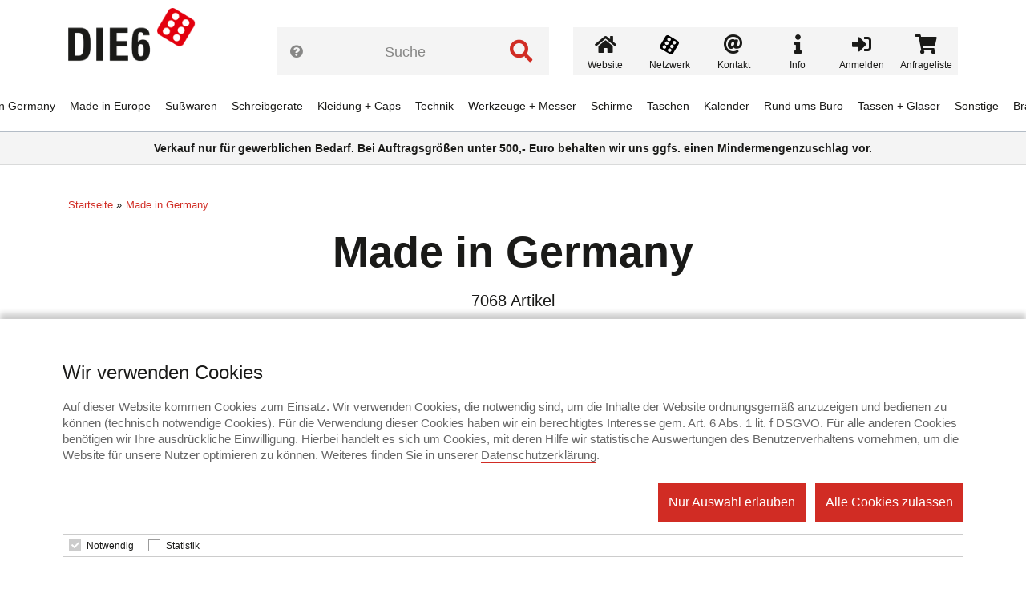

--- FILE ---
content_type: text/html; charset=UTF-8
request_url: https://www.die6-werbeartikelshop.de/category/made-in-germany/78
body_size: 22118
content:
<!DOCTYPE html>
<html lang="de">
	<head>
	    <meta http-equiv="X-UA-Compatible" content="IE=edge">
    	<meta name="viewport" content="width=device-width, initial-scale=1.0, maximum-scale=1">
        <meta name="description" content="">
        <meta name="robots" content="index,follow">
                            <title>Made in Germany | Anfrageshop DIE6</title>
                                    <link rel="next" href="/category/made-in-germany/78/2">
                                            <link rel="shortcut icon" href="/img/favicon-die6.ico">
                            <link rel="sitemap"       href="/sitemap/-/sitemap.xml">
        <link rel="stylesheet"    href="/lib/fontawesome/css/all.css?v=16040">
		<link rel="stylesheet"    href="/css/shop.css?v=16040">
		<link rel="stylesheet"    href="/css/shop-website-die6.css?v=16040">
		<link rel="stylesheet"    href="/css/shop-ie.css?v=16040">
		<script src="/lib/jquery/jquery-1.12.2.min.js?v=16040"></script>
		<script src="/lib/jscookie/js.cookie-2.2.1.min.js?v=16040"></script>
		<script src="/lib/cssvarsponyfill/css-vars-ponyfill.min.js?v=16040"></script>
		<script src="/js/shop.js?v=16040"></script>
        
	</head>

    <body class="category" data-page-no="0"    >

        <div class="scroll-top-box">
            <span class="icon"><i class="fas fa-chevron-up"></i></span>
            <span class="title">Nach oben</span>
        </div>
        
        <header >
    	    <h1 class="shop-logo" aria-label="Herzlich wilkommen im DIE6 Promotion Service GmbH Werbeartikelshop">
                                    <a href="/" role="link" aria-label="Startseite">
                                                            <img src="/img/logo-die6.png" alt="DIE6 Promotion Service GmbH" aria-label="DIE6 Promotion Service GmbH">
                                    </a>
    	    </h1>
    	    <div class="menu">
    	                            <div class="menu-items">
                                                    <div class="menu-item">
                                                                    <a class="menu-item-name" href="/category/made-in-germany/78" role="link" aria-label="Made in Germany">Made in Germany</a>
                                                                                                                            </div>
                                                    <div class="menu-item">
                                                                    <a class="menu-item-name" href="/category/made-in-europe/122" role="link" aria-label="Made in Europe">Made in Europe</a>
                                                                                                                            </div>
                                                    <div class="menu-item">
                                                                    <a class="menu-item-name" href="/category/suesswaren/2" role="link" aria-label="Süßwaren">Süßwaren</a>
                                                                                                    <a class="menu-item-icon" href="#" role="link" aria-label="Unterkategorie">
                                        <i class="fas fa-angle-down"></i>
                                    </a>
                                                                                                    <div class="submenu" data-item-count="7">
                                        <ul>
                                                                                            <li>
                                                                                                            <a href="/category/bonbons/13" role="link" aria-label="Bonbons">Bonbons</a>
                                                                                                    </li>
                                                                                            <li>
                                                                                                            <a href="/category/fruchtgummi/14" role="link" aria-label="Fruchtgummi">Fruchtgummi</a>
                                                                                                    </li>
                                                                                            <li>
                                                                                                            <a href="/category/kaugummi/15" role="link" aria-label="Kaugummi">Kaugummi</a>
                                                                                                    </li>
                                                                                            <li>
                                                                                                            <a href="/category/marzipan/16" role="link" aria-label="Marzipan">Marzipan</a>
                                                                                                    </li>
                                                                                            <li>
                                                                                                            <a href="/category/pfefferminz/17" role="link" aria-label="Pfefferminz">Pfefferminz</a>
                                                                                                    </li>
                                                                                            <li>
                                                                                                            <a href="/category/schokolade/18" role="link" aria-label="Schokolade">Schokolade</a>
                                                                                                    </li>
                                                                                            <li>
                                                                                                            <a href="/category/traubenzucker/19" role="link" aria-label="Traubenzucker">Traubenzucker</a>
                                                                                                    </li>
                                                                                    </ul>
                                    </div>
                                                            </div>
                                                    <div class="menu-item">
                                                                    <a class="menu-item-name" href="/category/schreibgeraete/3" role="link" aria-label="Schreibgeräte">Schreibgeräte</a>
                                                                                                    <a class="menu-item-icon" href="#" role="link" aria-label="Unterkategorie">
                                        <i class="fas fa-angle-down"></i>
                                    </a>
                                                                                                    <div class="submenu" data-item-count="5">
                                        <ul>
                                                                                            <li>
                                                                                                            <a href="/category/fueller/20" role="link" aria-label="Füller">Füller</a>
                                                                                                    </li>
                                                                                            <li>
                                                                                                            <a href="/category/kugelschreiber/21" role="link" aria-label="Kugelschreiber">Kugelschreiber</a>
                                                                                                    </li>
                                                                                            <li>
                                                                                                            <a href="/category/rollerballs/22" role="link" aria-label="Rollerballs">Rollerballs</a>
                                                                                                    </li>
                                                                                            <li>
                                                                                                            <a href="/category/blei-bunt-filzstifte/23" role="link" aria-label="Blei-/Bunt-/Filzstifte">Blei-/Bunt-/Filzstifte</a>
                                                                                                    </li>
                                                                                            <li>
                                                                                                            <a href="/category/textmarker/24" role="link" aria-label="Textmarker">Textmarker</a>
                                                                                                    </li>
                                                                                    </ul>
                                    </div>
                                                            </div>
                                                    <div class="menu-item">
                                                                    <a class="menu-item-name" href="/category/kleidung-caps/4" role="link" aria-label="Kleidung + Caps">Kleidung + Caps</a>
                                                                                                    <a class="menu-item-icon" href="#" role="link" aria-label="Unterkategorie">
                                        <i class="fas fa-angle-down"></i>
                                    </a>
                                                                                                    <div class="submenu" data-item-count="9">
                                        <ul>
                                                                                            <li>
                                                                                                            <a href="/category/businesshemden/25" role="link" aria-label="Businesshemden">Businesshemden</a>
                                                                                                    </li>
                                                                                            <li>
                                                                                                            <a href="/category/caps-muetzen/26" role="link" aria-label="Caps + Mützen">Caps + Mützen</a>
                                                                                                    </li>
                                                                                            <li>
                                                                                                            <a href="/category/fleece-softshell/27" role="link" aria-label="Fleece + Softshell">Fleece + Softshell</a>
                                                                                                    </li>
                                                                                            <li>
                                                                                                            <a href="/category/hosen/28" role="link" aria-label="Hosen">Hosen</a>
                                                                                                    </li>
                                                                                            <li>
                                                                                                            <a href="/category/jacken/29" role="link" aria-label="Jacken">Jacken</a>
                                                                                                    </li>
                                                                                            <li>
                                                                                                            <a href="/category/polo-hemden/30" role="link" aria-label="Polo-Hemden">Polo-Hemden</a>
                                                                                                    </li>
                                                                                            <li>
                                                                                                            <a href="/category/sweatshirts/31" role="link" aria-label="Sweatshirts">Sweatshirts</a>
                                                                                                    </li>
                                                                                            <li>
                                                                                                            <a href="/category/t-shirts/32" role="link" aria-label="T-Shirts">T-Shirts</a>
                                                                                                    </li>
                                                                                            <li>
                                                                                                            <a href="/category/sonstige-kleidung/98" role="link" aria-label="Sonstige Kleidung">Sonstige Kleidung</a>
                                                                                                    </li>
                                                                                    </ul>
                                    </div>
                                                            </div>
                                                    <div class="menu-item">
                                                                    <a class="menu-item-name" href="/category/technik/5" role="link" aria-label="Technik">Technik</a>
                                                                                                    <a class="menu-item-icon" href="#" role="link" aria-label="Unterkategorie">
                                        <i class="fas fa-angle-down"></i>
                                    </a>
                                                                                                    <div class="submenu" data-item-count="9">
                                        <ul>
                                                                                            <li>
                                                                                                            <a href="/category/lampen/33" role="link" aria-label="Lampen">Lampen</a>
                                                                                                    </li>
                                                                                            <li>
                                                                                                            <a href="/category/usb/34" role="link" aria-label="USB">USB</a>
                                                                                                    </li>
                                                                                            <li>
                                                                                                            <a href="/category/computerzubehoer/36" role="link" aria-label="Computerzubehör">Computerzubehör</a>
                                                                                                    </li>
                                                                                            <li>
                                                                                                            <a href="/category/ladegeraete/37" role="link" aria-label="Ladegeräte">Ladegeräte</a>
                                                                                                    </li>
                                                                                            <li>
                                                                                                            <a href="/category/laserpointer/38" role="link" aria-label="Laserpointer">Laserpointer</a>
                                                                                                    </li>
                                                                                            <li>
                                                                                                            <a href="/category/smartphones-tablets/39" role="link" aria-label="Smartphones + Tablets">Smartphones + Tablets</a>
                                                                                                    </li>
                                                                                            <li>
                                                                                                            <a href="/category/sound/40" role="link" aria-label="Sound">Sound</a>
                                                                                                    </li>
                                                                                            <li>
                                                                                                            <a href="/category/taschenrechner/41" role="link" aria-label="Taschenrechner">Taschenrechner</a>
                                                                                                    </li>
                                                                                            <li>
                                                                                                            <a href="/category/wetterstationen/42" role="link" aria-label="Wetterstationen">Wetterstationen</a>
                                                                                                    </li>
                                                                                    </ul>
                                    </div>
                                                            </div>
                                                    <div class="menu-item">
                                                                    <a class="menu-item-name" href="/category/werkzeuge-messer/6" role="link" aria-label="Werkzeuge + Messer">Werkzeuge + Messer</a>
                                                                                                    <a class="menu-item-icon" href="#" role="link" aria-label="Unterkategorie">
                                        <i class="fas fa-angle-down"></i>
                                    </a>
                                                                                                    <div class="submenu" data-item-count="5">
                                        <ul>
                                                                                            <li>
                                                                                                            <a href="/category/werkzeuge/43" role="link" aria-label="Werkzeuge">Werkzeuge</a>
                                                                                                    </li>
                                                                                            <li>
                                                                                                            <a href="/category/messer/44" role="link" aria-label="Messer">Messer</a>
                                                                                                    </li>
                                                                                            <li>
                                                                                                            <a href="/category/feuerzeuge/45" role="link" aria-label="Feuerzeuge">Feuerzeuge</a>
                                                                                                    </li>
                                                                                            <li>
                                                                                                            <a href="/category/massstaebe-bandmasse/46" role="link" aria-label="Maßstäbe + Bandmaße">Maßstäbe + Bandmaße</a>
                                                                                                    </li>
                                                                                            <li>
                                                                                                            <a href="/category/multitools/47" role="link" aria-label="Multitools">Multitools</a>
                                                                                                    </li>
                                                                                    </ul>
                                    </div>
                                                            </div>
                                                    <div class="menu-item">
                                                                    <a class="menu-item-name" href="/category/schirme/7" role="link" aria-label="Schirme">Schirme</a>
                                                                                                    <a class="menu-item-icon" href="#" role="link" aria-label="Unterkategorie">
                                        <i class="fas fa-angle-down"></i>
                                    </a>
                                                                                                    <div class="submenu" data-item-count="3">
                                        <ul>
                                                                                            <li>
                                                                                                            <a href="/category/automatikschirme/48" role="link" aria-label="Automatikschirme">Automatikschirme</a>
                                                                                                    </li>
                                                                                            <li>
                                                                                                            <a href="/category/stockschirme/49" role="link" aria-label="Stockschirme">Stockschirme</a>
                                                                                                    </li>
                                                                                            <li>
                                                                                                            <a href="/category/taschenschirme/50" role="link" aria-label="Taschenschirme">Taschenschirme</a>
                                                                                                    </li>
                                                                                    </ul>
                                    </div>
                                                            </div>
                                                    <div class="menu-item">
                                                                    <a class="menu-item-name" href="/category/taschen/8" role="link" aria-label="Taschen">Taschen</a>
                                                                                                    <a class="menu-item-icon" href="#" role="link" aria-label="Unterkategorie">
                                        <i class="fas fa-angle-down"></i>
                                    </a>
                                                                                                    <div class="submenu" data-item-count="6">
                                        <ul>
                                                                                            <li>
                                                                                                            <a href="/category/einkaufstaschen/51" role="link" aria-label="Einkaufstaschen">Einkaufstaschen</a>
                                                                                                    </li>
                                                                                            <li>
                                                                                                            <a href="/category/koffer-trolleys/52" role="link" aria-label="Koffer + Trolleys">Koffer + Trolleys</a>
                                                                                                    </li>
                                                                                            <li>
                                                                                                            <a href="/category/kuehltaschen/53" role="link" aria-label="Kühltaschen">Kühltaschen</a>
                                                                                                    </li>
                                                                                            <li>
                                                                                                            <a href="/category/laptoptaschen/54" role="link" aria-label="Laptoptaschen">Laptoptaschen</a>
                                                                                                    </li>
                                                                                            <li>
                                                                                                            <a href="/category/rucksaecke/55" role="link" aria-label="Rucksäcke">Rucksäcke</a>
                                                                                                    </li>
                                                                                            <li>
                                                                                                            <a href="/category/sport-reise/56" role="link" aria-label="Sport + Reise">Sport + Reise</a>
                                                                                                    </li>
                                                                                    </ul>
                                    </div>
                                                            </div>
                                                    <div class="menu-item">
                                                                    <a class="menu-item-name" href="/category/kalender/9" role="link" aria-label="Kalender">Kalender</a>
                                                                                                    <a class="menu-item-icon" href="#" role="link" aria-label="Unterkategorie">
                                        <i class="fas fa-angle-down"></i>
                                    </a>
                                                                                                    <div class="submenu" data-item-count="6">
                                        <ul>
                                                                                            <li>
                                                                                                            <a href="/category/buchkalender/57" role="link" aria-label="Buchkalender">Buchkalender</a>
                                                                                                    </li>
                                                                                            <li>
                                                                                                            <a href="/category/taschenkalender/58" role="link" aria-label="Taschenkalender">Taschenkalender</a>
                                                                                                    </li>
                                                                                            <li>
                                                                                                            <a href="/category/tischkalender/59" role="link" aria-label="Tischkalender">Tischkalender</a>
                                                                                                    </li>
                                                                                            <li>
                                                                                                            <a href="/category/wandkalender/60" role="link" aria-label="Wandkalender">Wandkalender</a>
                                                                                                    </li>
                                                                                            <li>
                                                                                                            <a href="/category/adventskalender/97" role="link" aria-label="Adventskalender">Adventskalender</a>
                                                                                                    </li>
                                                                                            <li>
                                                                                                            <a href="/category/terminplaner/104" role="link" aria-label="Terminplaner">Terminplaner</a>
                                                                                                    </li>
                                                                                    </ul>
                                    </div>
                                                            </div>
                                                    <div class="menu-item">
                                                                    <a class="menu-item-name" href="/category/rund-ums-buero/10" role="link" aria-label="Rund ums Büro">Rund ums Büro</a>
                                                                                                    <a class="menu-item-icon" href="#" role="link" aria-label="Unterkategorie">
                                        <i class="fas fa-angle-down"></i>
                                    </a>
                                                                                                    <div class="submenu" data-item-count="7">
                                        <ul>
                                                                                            <li>
                                                                                                            <a href="/category/antistress/61" role="link" aria-label="Antistress">Antistress</a>
                                                                                                    </li>
                                                                                            <li>
                                                                                                            <a href="/category/blocks-buecher/62" role="link" aria-label="Blocks + Bücher">Blocks + Bücher</a>
                                                                                                    </li>
                                                                                            <li>
                                                                                                            <a href="/category/buerohelfer/63" role="link" aria-label="Bürohelfer">Bürohelfer</a>
                                                                                                    </li>
                                                                                            <li>
                                                                                                            <a href="/category/haftnotizen/64" role="link" aria-label="Haftnotizen">Haftnotizen</a>
                                                                                                    </li>
                                                                                            <li>
                                                                                                            <a href="/category/schreibmappen/66" role="link" aria-label="Schreibmappen">Schreibmappen</a>
                                                                                                    </li>
                                                                                            <li>
                                                                                                            <a href="/category/visitenkartenetuis/68" role="link" aria-label="Visitenkartenetuis">Visitenkartenetuis</a>
                                                                                                    </li>
                                                                                            <li>
                                                                                                            <a href="/category/zettelbloecke/69" role="link" aria-label="Zettelblöcke">Zettelblöcke</a>
                                                                                                    </li>
                                                                                    </ul>
                                    </div>
                                                            </div>
                                                    <div class="menu-item">
                                                                    <a class="menu-item-name" href="/category/tassen-glaeser/71" role="link" aria-label="Tassen + Gläser">Tassen + Gläser</a>
                                                                                                                            </div>
                                                    <div class="menu-item">
                                                                    <a class="menu-item-name" href="/category/sonstige/11" role="link" aria-label="Sonstige">Sonstige</a>
                                                                                                    <a class="menu-item-icon" href="#" role="link" aria-label="Unterkategorie">
                                        <i class="fas fa-angle-down"></i>
                                    </a>
                                                                                                    <div class="submenu" data-item-count="16">
                                        <ul>
                                                                                            <li>
                                                                                                            <a href="/category/bio-lebensmittel/123" role="link" aria-label="BIO Lebensmittel">BIO Lebensmittel</a>
                                                                                                    </li>
                                                                                            <li>
                                                                                                            <a href="/category/fussball/114" role="link" aria-label="Fußball">Fußball</a>
                                                                                                    </li>
                                                                                            <li>
                                                                                                            <a href="/category/essen-trinken/70" role="link" aria-label="Essen + Trinken">Essen + Trinken</a>
                                                                                                    </li>
                                                                                            <li>
                                                                                                            <a href="/category/wellness/72" role="link" aria-label="Wellness">Wellness</a>
                                                                                                    </li>
                                                                                            <li>
                                                                                                            <a href="/category/uhren/73" role="link" aria-label="Uhren">Uhren</a>
                                                                                                    </li>
                                                                                            <li>
                                                                                                            <a href="/category/schluesselanhaenger/74" role="link" aria-label="Schlüsselanhänger">Schlüsselanhänger</a>
                                                                                                    </li>
                                                                                            <li>
                                                                                                            <a href="/category/lifestyle/75" role="link" aria-label="Lifestyle">Lifestyle</a>
                                                                                                    </li>
                                                                                            <li>
                                                                                                            <a href="/category/marken/76" role="link" aria-label="Marken">Marken</a>
                                                                                                    </li>
                                                                                            <li>
                                                                                                            <a href="/category/kunststoff/77" role="link" aria-label="Kunststoff">Kunststoff</a>
                                                                                                    </li>
                                                                                            <li>
                                                                                                            <a href="/category/verpackungen/79" role="link" aria-label="Verpackungen">Verpackungen</a>
                                                                                                    </li>
                                                                                            <li>
                                                                                                            <a href="/category/urlaub/80" role="link" aria-label="Urlaub">Urlaub</a>
                                                                                                    </li>
                                                                                            <li>
                                                                                                            <a href="/category/nachhaltig/81" role="link" aria-label="Nachhaltig">Nachhaltig</a>
                                                                                                    </li>
                                                                                            <li>
                                                                                                            <a href="/category/ostern/82" role="link" aria-label="Ostern">Ostern</a>
                                                                                                    </li>
                                                                                            <li>
                                                                                                            <a href="/category/weihnachten/83" role="link" aria-label="Weihnachten">Weihnachten</a>
                                                                                                    </li>
                                                                                            <li>
                                                                                                            <a href="/category/produkte-mit-videos/84" role="link" aria-label="Produkte mit Videos">Produkte mit Videos</a>
                                                                                                    </li>
                                                                                            <li>
                                                                                                            <a href="/category/schutzartikel/1" role="link" aria-label="Schutzartikel">Schutzartikel</a>
                                                                                                    </li>
                                                                                    </ul>
                                    </div>
                                                            </div>
                                                    <div class="menu-item">
                                                                    <a class="menu-item-name" href="/category/branchen/12" role="link" aria-label="Branchen">Branchen</a>
                                                                                                    <a class="menu-item-icon" href="#" role="link" aria-label="Unterkategorie">
                                        <i class="fas fa-angle-down"></i>
                                    </a>
                                                                                                    <div class="submenu" data-item-count="11">
                                        <ul>
                                                                                            <li>
                                                                                                            <a href="/category/gastronomie/85" role="link" aria-label="Gastronomie">Gastronomie</a>
                                                                                                    </li>
                                                                                            <li>
                                                                                                            <a href="/category/handwerk/86" role="link" aria-label="Handwerk">Handwerk</a>
                                                                                                    </li>
                                                                                            <li>
                                                                                                            <a href="/category/apotheken/87" role="link" aria-label="Apotheken">Apotheken</a>
                                                                                                    </li>
                                                                                            <li>
                                                                                                            <a href="/category/gesundheitswesen/88" role="link" aria-label="Gesundheitswesen">Gesundheitswesen</a>
                                                                                                    </li>
                                                                                            <li>
                                                                                                            <a href="/category/energiewesen/89" role="link" aria-label="Energiewesen">Energiewesen</a>
                                                                                                    </li>
                                                                                            <li>
                                                                                                            <a href="/category/finanzwesen/90" role="link" aria-label="Finanzwesen">Finanzwesen</a>
                                                                                                    </li>
                                                                                            <li>
                                                                                                            <a href="/category/it/91" role="link" aria-label="IT">IT</a>
                                                                                                    </li>
                                                                                            <li>
                                                                                                            <a href="/category/immobilien-und-bau/92" role="link" aria-label="Immobilien und Bau">Immobilien und Bau</a>
                                                                                                    </li>
                                                                                            <li>
                                                                                                            <a href="/category/kfz-und-speditionen/93" role="link" aria-label="KFZ und Speditionen">KFZ und Speditionen</a>
                                                                                                    </li>
                                                                                            <li>
                                                                                                            <a href="/category/tourismus/95" role="link" aria-label="Tourismus">Tourismus</a>
                                                                                                    </li>
                                                                                            <li>
                                                                                                            <a href="/category/schule-und-bildung/94" role="link" aria-label="Schule und Bildung">Schule und Bildung</a>
                                                                                                    </li>
                                                                                    </ul>
                                    </div>
                                                            </div>
                                            </div>
                    <div class="menu-meta-submenu" id="menu-meta-submenu-account">
                                                    <h2>
                                Nicht angemeldet                            </h2>
                            <ul>
                                <li>
                                    <span class="icon">
                                        <i class="fas fa-arrow-right"></i>
                                    </span>
                                    <a href="/login" role="link" aria-label="Anmelden">Anmelden</a>
                                </li>
                            </ul>
                                            </div>
                    <div class="menu-meta-submenu" id="menu-meta-submenu-service">
                        <h2>
                            Service                        </h2>
                        <ul>
                            <li>
                                <span class="icon">
                                    <i class="fas fa-arrow-right"></i>
                                </span>
                                <a href="/contact/-" role="link" aria-label="Kontakt">Kontakt</a>
                            </li>
                                                            <li>
                                    <span class="icon">
                                        <i class="fas fa-arrow-right"></i>
                                    </span>
                                    <a href="https://die6.de/de/1/impressum/agb" target="_blank" role="link" aria-label="AGB">AGB</a>
                                </li>
                                                                                        <li>
                                    <span class="icon">
                                        <i class="fas fa-arrow-right"></i>
                                    </span>
                                    <a href="/content/privacy" role="link" aria-label="Datenschutz">Datenschutz</a>
                                </li>
                                                                                        <li>
                                    <span class="icon">
                                        <i class="fas fa-arrow-right"></i>
                                    </span>
                                    <a href="https://die6.de/de/1/impressum" target="_blank" role="link" aria-label="Impressum">Impressum</a>
                                </li>
                                                                                        <li>
                                    <span class="icon">
                                        <i class="fas fa-arrow-right"></i>
                                    </span>
                                    <a href="/supplier/-" role="link" aria-label="Lieferantensuche">Lieferantensuche</a>
                                </li>
                                                                                </ul>
                    </div>
                    <div class="menu-meta-submenu" id="menu-meta-submenu-website">
                        <h2>
                            Website DIE6 Promotion Service
                        </h2>
                        <ul>
                            <li>
                                <span class="icon">
                                    <i class="fas fa-arrow-right"></i>
                                </span>
                                <a href="https://die6.de/" target="_blank" role="link" aria-label="Zur Website">Zur Website</a>
                            </li>
                                                            <li>
                                    <span class="icon">
                                        <i class="fas fa-arrow-right"></i>
                                    </span>
                                    <a href="https://die6.de/de/werbeartikel-profis-vor-ort" target="_blank" role="link" aria-label="Netzwerk">Netzwerk</a>
                                </li>
                                                    </ul>
                    </div>
                    <div class="menu-meta">
                        <div class="menu-meta-item">
                            <a href="#" data-submenu="account" role="link" aria-label="Account">
                                <span class="icon"><i class="fas fa-user-circle"></i></span>
                            </a>
                        </div>
                        <div class="menu-meta-item">
                            <a href="#" data-submenu="service" role="link" aria-label="Service">
                                <span class="icon"><i class="fas fa-info"></i></span>
                            </a>
                        </div>
                        <div class="menu-meta-item">
                            <a href="#" data-submenu="website" role="link" aria-label="Website">
                                <span class="icon"><i class="fas fa-home"></i></span>
                            </a>
                        </div>
                    </div>
                            </div>
                            <div class="meta-bar">
                    <div class="search-form">
                        <form method="get" action="/search/-///">
                            <span class="search-help"><i class="fas fa-question-circle"></i></span>
                            <input type="text" name="search" placeholder="Suche" value="" data-autocomplete-ajax-link="/ajax/searchautocomplete/SEARCHPLACEHOLDER/LIMITPLACEHOLDER" autocomplete="off" aria-label="Suchefeldeingabe">
                            <button class="primary" type="submit" aria-label="Suchen"><i class="fas fa-search"></i></button>
                        </form>
                        <div class="search-autocomplete">
                        </div>
                    </div>
                    <div class="search-help-popup">
                        <p><strong>Zur Optimierung der Suche nutzen Sie auch gern folgende Optimierungsmöglichkeiten:</strong></p>

<p><strong>Kein Zusatzzeichen:</strong><br />
Suche nach <strong>shirt blau&nbsp;</strong>findet alle Artikel, in denen sowohl <em>shirt</em>&nbsp;als auch <em>blau</em>&nbsp;vorkommt.</p>

<p><strong>? als Zusatzzeichen:</strong><br />
Suche nach <strong>?</strong><strong>shirt ?blau</strong>&nbsp;findet alle Artikel, in denen entweder <em>shirt</em>&nbsp;oder <em>blau</em>&nbsp;vorkommt.</p>

<p><strong>- als Zusatzzeichen:</strong><br />
Suche nach <strong>shirt -blau</strong> findet alle Artikel, in denen <em>shirt</em>, aber nicht <em>blau</em>&nbsp;vorkommt.</p>

<p><strong>" als Zusatzzeichen:</strong><br />
Suche nach <strong>"shirt blau"</strong>&nbsp;findet alle Artikel, in denen die genaue Wortfolge <em>shirt blau</em>&nbsp;vorkommt.</p>

<p><strong>&lt;&gt; als Zusatzzeichen:</strong><br />
Suche nach <strong>&lt;ABC-123&gt;</strong> findet den Artikel, dessen Artikelnummer&nbsp;exakt <em>ABC-123</em> lautet. Suche nach&nbsp;<strong>&lt;ABC-123&gt;&nbsp;&lt;ABC-124&gt;</strong>&nbsp;findet sowohl Artikel <em>ABC-123</em> als auch Artikel <em>ABC-124</em>.</p>
                    </div>
                    <div class="meta">
                                                <div class="meta-main-bar">
                            <div class="meta-item website">
                                <a class="meta-item-button" href="https://die6.de/" target="_blank" role="link" aria-label="Website">
                                    <span class="icon-row">
                                        <span class="icon"><i class="fas fa-home"></i></span>
                                    </span>
                                    <span class="title">
                                        Website
                                    </span>
                                </a>
                            </div>
                                                            <div class="meta-item xyz">
                                    <a class="meta-item-button" href="https://die6.de/de/werbeartikel-profis-vor-ort" target="_blank" role="link" aria-label="Netzwerk">
                                        <span class="icon-row">
                                            <span class="icon"><i class="fas die6icon-die"></i></span>
                                        </span>
                                        <span class="title">
                                            Netzwerk
                                        </span>
                                    </a>
                                </div>
                                                        <div class="meta-item contact">
                                <a class="meta-item-button" href="/contact/-" role="link" aria-label="Kontakt">
                                    <span class="icon-row">
                                        <span class="icon"><i class="fas fa-at"></i></span>
                                    </span>
                                    <span class="title">
                                        Kontakt
                                    </span>
                                </a>
                            </div>
                            <div class="meta-item info dropdown">
                                <a class="meta-item-button" href="#" role="link" aria-label="Info">
                                    <span class="icon-row">
                                        <span class="icon"><i class="fas fa-info"></i></span>
                                    </span>
                                    <span class="title">Info</span>
                                </a>
                                <div class="meta-item-submenu">
                                    <ul>
                                                                                    <li>
                                                <a href="https://die6.de/de/1/impressum/agb" target="_blank" role="link" aria-label="AGB">AGB</a>
                                            </li>
                                                                                                                            <li>
                                                <a href="/content/privacy" role="link" aria-label="Datenschutz">Datenschutz</a>
                                            </li>
                                                                                                                            <li>
                                                <a href="https://die6.de/de/1/impressum" target="_blank" role="link" aria-label="Impressum">Impressum</a>
                                            </li>
                                                                                                                            <li>
                                                <a href="/supplier/-" role="link" aria-label="Lieferantensuche">Lieferantensuche</a>
                                            </li>
                                                                                                                                                            </ul>
                                </div>
                            </div>
                                                            <div class="meta-item login">
                                    <a class="meta-item-button" href="?login=1" role="link" aria-label="Anmelden">
                                        <span class="icon-row">
                                            <span class="icon"><i class="fas fa-sign-in-alt"></i></span>
                                        </span>
                                        <span class="title">Anmelden</span>
                                    </a>
                                </div>
                                                        <div class="meta-item cart">
                                <a href="/cart" class="meta-item-button" role="link" aria-label="Anfrageliste">
                                    <span class="icon-row">
                                        <span class="cart-quantity">0</span>
                                        <span class="icon"><i class="fas fa-shopping-cart"></i></span>
                                    </span>
                                    <span class="title">Anfrageliste</span>
                                </a>
                            </div>
                        </div>
                    </div>
                </div>
                <div class="mobile-search">
                    <a href="#" role="link" aria-label="Suche">
                        <span class="search-icon"><i class="fas fa-search"></i></span>
                    </a>
                </div>
                <div class="mobile-cart">
                    <a href="/cart" role="link" aria-label="Anfrageliste">
                        <span class="cart-icon"><i class="fas fa-shopping-cart"></i></span>
                    </a>
                </div>
                <div class="menu-burger">
                    <div></div>
                    <div></div>
                    <div></div>
                </div>
                    </header>
        <div class="mobile-search-box-container">
            <div class="mobile-search-box">
                <h2>
                    Suche                </h2>
                <form method="get" action="/search/-///">
                    <span class="mobile-search-help"><i class="fas fa-question-circle"></i></span>
                    <input type="text" name="search" placeholder="Suche" data-autocomplete-ajax-link="/ajax/searchautocomplete/SEARCHPLACEHOLDER/LIMITPLACEHOLDER" autocomplete="off" aria-label="Suche">
                    <button class="primary" type="submit" aria-label="Suche abschicken"><i class="fas fa-search"></i></button>
                </form>
                <div class="search-autocomplete">
                </div>
                <div class="mobile-search-help-popup">
                                            <p><strong>Zur Optimierung der Suche nutzen Sie auch gern folgende Optimierungsmöglichkeiten:</strong></p>

<p><strong>Kein Zusatzzeichen:</strong><br />
Suche nach <strong>shirt blau&nbsp;</strong>findet alle Artikel, in denen sowohl <em>shirt</em>&nbsp;als auch <em>blau</em>&nbsp;vorkommt.</p>

<p><strong>? als Zusatzzeichen:</strong><br />
Suche nach <strong>?</strong><strong>shirt ?blau</strong>&nbsp;findet alle Artikel, in denen entweder <em>shirt</em>&nbsp;oder <em>blau</em>&nbsp;vorkommt.</p>

<p><strong>- als Zusatzzeichen:</strong><br />
Suche nach <strong>shirt -blau</strong> findet alle Artikel, in denen <em>shirt</em>, aber nicht <em>blau</em>&nbsp;vorkommt.</p>

<p><strong>" als Zusatzzeichen:</strong><br />
Suche nach <strong>"shirt blau"</strong>&nbsp;findet alle Artikel, in denen die genaue Wortfolge <em>shirt blau</em>&nbsp;vorkommt.</p>

<p><strong>&lt;&gt; als Zusatzzeichen:</strong><br />
Suche nach <strong>&lt;ABC-123&gt;</strong> findet den Artikel, dessen Artikelnummer&nbsp;exakt <em>ABC-123</em> lautet. Suche nach&nbsp;<strong>&lt;ABC-123&gt;&nbsp;&lt;ABC-124&gt;</strong>&nbsp;findet sowohl Artikel <em>ABC-123</em> als auch Artikel <em>ABC-124</em>.</p>
                                    </div>
            </div>
        </div>
                    <div class="top-info" style="font-size:14px">
                                    <strong>
                                Verkauf nur für gewerblichen Bedarf. Bei Auftragsgrößen unter 500,- Euro behalten wir uns ggfs. einen Mindermengenzuschlag vor.
                                    </strong>
                            </div>
                
        <div class="main category">
                                    

    <ul class="breadcrumb">
        <li>
            <a href="/" role="link" aria-label="Startseite">Startseite</a> 
        </li>
                <li>
            <a href="/category/made-in-germany/78" role="link" aria-label="Made in Germany">Made in Germany</a> 
        </li>
    </ul>
    <h1>
        Made in Germany
    </h1>
    <div class="search-description">
        7068 Artikel    </div>
                <div class="category-description">
            <p>Werbegeschenke made in Germany – das bedeutet Nachhaltigkeit für die Umwelt und für die heimische Wirtschaft.&nbsp; Entscheiden Sie sich für Werbeartikel mit <strong>kurzen Wegen</strong> und Qualität made in Germany. Überraschen Sie Ihre Kunden mit Promo-Artikeln aus vielen Kategorien wie Outdoor, nachhaltig oder mit den Werbegeschenk-Klassikern wie Tassen oder Kugelschreibern.</p>

<p>Geben Sie einfach den gewünschten Begriff in die Zusatzsuche links ein und lassen Sie sich inspirieren!</p>
        </div>
        
<div class="product-filter-bar filter-top-bar">
    <div class="filter filter-search mobile-only">
        <div class="filter-label">
            <span class="text">
                                    Zusatzsuche                            </span>
            <span class="icon">
                <i class="fas fa-caret-down"></i>
            </span>
        </div>
        <div class="filter-popup">
            <div class="filter-popup-content">
                <div class="filter-title">
                    Zusatzsuche
                </div>
                <div class="search-form" data-filter="search">
                                        <input type="text" name="search" placeholder="Suche weiter eingrenzen" value="" aria-label="Suche weiter eingrenzen">
                    <button type="button" class="primary" aria-label="Suche abschicken"><i class="fas fa-search"></i></button>
                </div>
                            </div>
                    </div>
        <form method="post" class="hidden filter">
            <input type="hidden" name="action" value="setsearchfilter">
            <input type="hidden" name="search" value="">
        </form>
    </div>
    <div class="filter filter-price mobile-only">
        <div class="filter-label">
            <span class="text">
                                    Stückpreis                            </span>
            <span class="icon">
                <i class="fas fa-caret-down"></i>
            </span>
        </div>
        <div class="filter-popup">
            <div class="filter-popup-content">
                <div class="filter-title">
                    Filtern nach Stückpreis
                </div>
                <ul class="names">
                                                                <li>
                                                                                    <input type="checkbox" class="filter-checkbox"  aria-label="Preisfilter">
                            <a class="" href="#" data-filter="price"  data-end-price="1,00" role="link" aria-label="Preisfilter">
                                                                                                            Bis 1 Euro                                                                                                </a>
                        </li>
                                            <li>
                                                                                    <input type="checkbox" class="filter-checkbox"  aria-label="Preisfilter">
                            <a class="" href="#" data-filter="price"  data-end-price="3,00" role="link" aria-label="Preisfilter">
                                                                                                            Bis 3 Euro                                                                                                </a>
                        </li>
                                            <li>
                                                                                    <input type="checkbox" class="filter-checkbox"  aria-label="Preisfilter">
                            <a class="" href="#" data-filter="price"  data-end-price="5,00" role="link" aria-label="Preisfilter">
                                                                                                            Bis 5 Euro                                                                                                </a>
                        </li>
                                            <li>
                                                                                    <input type="checkbox" class="filter-checkbox"  aria-label="Preisfilter">
                            <a class="" href="#" data-filter="price"  data-end-price="10,00" role="link" aria-label="Preisfilter">
                                                                                                            Bis 10 Euro                                                                                                </a>
                        </li>
                                            <li>
                                                                                    <input type="checkbox" class="filter-checkbox"  aria-label="Preisfilter">
                            <a class="" href="#" data-filter="price"  data-end-price="15,00" role="link" aria-label="Preisfilter">
                                                                                                            Bis 15 Euro                                                                                                </a>
                        </li>
                                            <li>
                                                                                    <input type="checkbox" class="filter-checkbox"  aria-label="Preisfilter">
                            <a class="" href="#" data-filter="price"  data-end-price="25,00" role="link" aria-label="Preisfilter">
                                                                                                            Bis 25 Euro                                                                                                </a>
                        </li>
                                            <li>
                                                                                    <input type="checkbox" class="filter-checkbox"  aria-label="Preisfilter">
                            <a class="" href="#" data-filter="price"  data-end-price="35,00" role="link" aria-label="Preisfilter">
                                                                                                            Bis 35 Euro                                                                                                </a>
                        </li>
                                    </ul>
                <div class="filter-range">
                    <span class="text text-from">
                        Von
                    </span>
                    <input type="text" id="filter-start-price" name="startprice" value="" aria-label="Startpreis">
                    <span class="text text-to">
                        bis
                    </span>
                    <input type="text" id="filter-end-price" name="endprice" value="" aria-label="Endpreis">
                    <span class="text text-unit">
                        Euro
                    </span>
                    <button type="button" data-filter="price" data-start-price-reference="filter-start-price" data-end-price-reference="filter-end-price" aria-label="Filter auswählen"><i class="fas fa-angle-right"></i></button>
                </div>
                            </div>
        </div>
        <form method="post" class="hidden filter">
            <input type="hidden" name="action" value="setpricefilter">
            <input type="hidden" name="start_price" value="">
            <input type="hidden" name="end_price" value="">
        </form>
    </div>
            <div class="filter filter-colors mobile-only">
            <div class="filter-label">
                <span class="text">
                                            Farbe                                    </span>
                <span class="icon">
                    <i class="fas fa-caret-down"></i>
                </span>
            </div>
            <div class="filter-popup">
                <div class="filter-popup-content">
                    <div class="filter-title">
                        Filtern nach Farbe
                    </div>
                    <ul class="colors">
                                                    <li>
                                <a href="#" class=" " style="background-color:black" data-title="Schwarz" data-filter="color" data-color="11" role="link" aria-label="Filtern nach Farbe"></a>
                            </li>
                                                    <li>
                                <a href="#" class=" dark-text" style="background-color:white" data-title="Weiß" data-filter="color" data-color="16" role="link" aria-label="Filtern nach Farbe"></a>
                            </li>
                                                    <li>
                                <a href="#" class=" " style="background-color:red" data-title="Rot" data-filter="color" data-color="10" role="link" aria-label="Filtern nach Farbe"></a>
                            </li>
                                                    <li>
                                <a href="#" class=" " style="background-color:green" data-title="Grün" data-filter="color" data-color="6" role="link" aria-label="Filtern nach Farbe"></a>
                            </li>
                                                    <li>
                                <a href="#" class=" " style="background-color:blue" data-title="Blau" data-filter="color" data-color="1" role="link" aria-label="Filtern nach Farbe"></a>
                            </li>
                                                    <li>
                                <a href="#" class=" dark-text" style="background-color:yellow" data-title="Gelb" data-filter="color" data-color="3" role="link" aria-label="Filtern nach Farbe"></a>
                            </li>
                                                    <li>
                                <a href="#" class=" " style="background-color:gray" data-title="Grau" data-filter="color" data-color="5" role="link" aria-label="Filtern nach Farbe"></a>
                            </li>
                                                    <li>
                                <a href="#" class=" " style="background-color:brown" data-title="Braun" data-filter="color" data-color="2" role="link" aria-label="Filtern nach Farbe"></a>
                            </li>
                                                    <li>
                                <a href="#" class=" dark-text" style="background-color:pink" data-title="Pink" data-filter="color" data-color="9" role="link" aria-label="Filtern nach Farbe"></a>
                            </li>
                                                    <li>
                                <a href="#" class=" dark-text" style="background-color:orange" data-title="Orange" data-filter="color" data-color="8" role="link" aria-label="Filtern nach Farbe"></a>
                            </li>
                                                    <li>
                                <a href="#" class=" dark-text" style="background-color:cyan" data-title="Türkis" data-filter="color" data-color="14" role="link" aria-label="Filtern nach Farbe"></a>
                            </li>
                                                    <li>
                                <a href="#" class=" dark-text" style="background-color:magenta" data-title="Magenta" data-filter="color" data-color="7" role="link" aria-label="Filtern nach Farbe"></a>
                            </li>
                                                    <li>
                                <a href="#" class=" dark-text" style="background-color:violet" data-title="Violett" data-filter="color" data-color="15" role="link" aria-label="Filtern nach Farbe"></a>
                            </li>
                                                    <li>
                                <a href="#" class=" dark-text" style="background-color:transparent" data-title="Transparent" data-filter="color" data-color="13" role="link" aria-label="Filtern nach Farbe"></a>
                            </li>
                                                    <li>
                                <a href="#" class=" dark-text" style="background-color:silver" data-title="Silber" data-filter="color" data-color="12" role="link" aria-label="Filtern nach Farbe"></a>
                            </li>
                                                    <li>
                                <a href="#" class=" dark-text" style="background-color:gold" data-title="Gold" data-filter="color" data-color="4" role="link" aria-label="Filtern nach Farbe"></a>
                            </li>
                                            </ul>
                                    </div>
            </div>
            <form method="post" class="hidden filter">
                <input type="hidden" name="action" value="setcolorfilter">
                <input type="hidden" name="color" value="">
            </form>
        </div>
                <div class="filter filter-flags mobile-only" data-multiple="1">
            <div class="filter-label">
                <span class="text">
                                            Merkmal                                        
                </span>
                <span class="icon">
                    <i class="fas fa-caret-down"></i>
                </span>
            </div>
            <div class="filter-popup">
                <div class="filter-popup-content">
                    <div class="filter-title">
                        Filtern nach Merkmalen
                    </div>
                    <ul class="names">
                                                    <li>
                                <input type="checkbox" class="filter-checkbox"  aria-label="Filtern nach Merkmalen">
                                <a class="" href="#" data-filter="flag" data-flag="german" role="link" aria-label="Filtern nach Merkmalen">
                                    Made in Germany
                                </a>
                            </li>
                                                    <li>
                                <input type="checkbox" class="filter-checkbox"  aria-label="Filtern nach Merkmalen">
                                <a class="" href="#" data-filter="flag" data-flag="european" role="link" aria-label="Filtern nach Merkmalen">
                                    Made in Europe
                                </a>
                            </li>
                                                    <li>
                                <input type="checkbox" class="filter-checkbox"  aria-label="Filtern nach Merkmalen">
                                <a class="" href="#" data-filter="flag" data-flag="organic" role="link" aria-label="Filtern nach Merkmalen">
                                    Bio
                                </a>
                            </li>
                                                    <li>
                                <input type="checkbox" class="filter-checkbox"  aria-label="Filtern nach Merkmalen">
                                <a class="" href="#" data-filter="flag" data-flag="sustainable" role="link" aria-label="Filtern nach Merkmalen">
                                    Natur Pro
                                </a>
                            </li>
                                                    <li>
                                <input type="checkbox" class="filter-checkbox"  aria-label="Filtern nach Merkmalen">
                                <a class="" href="#" data-filter="flag" data-flag="fair_trade" role="link" aria-label="Filtern nach Merkmalen">
                                    Fairtrade
                                </a>
                            </li>
                                                    <li>
                                <input type="checkbox" class="filter-checkbox"  aria-label="Filtern nach Merkmalen">
                                <a class="" href="#" data-filter="flag" data-flag="vegan" role="link" aria-label="Filtern nach Merkmalen">
                                    Vegan
                                </a>
                            </li>
                                                    <li>
                                <input type="checkbox" class="filter-checkbox"  aria-label="Filtern nach Merkmalen">
                                <a class="" href="#" data-filter="flag" data-flag="gluten_free" role="link" aria-label="Filtern nach Merkmalen">
                                    Glutenfrei
                                </a>
                            </li>
                                                    <li>
                                <input type="checkbox" class="filter-checkbox"  aria-label="Filtern nach Merkmalen">
                                <a class="" href="#" data-filter="flag" data-flag="oekotex" role="link" aria-label="Filtern nach Merkmalen">
                                    OEKO-TEX
                                </a>
                            </li>
                                                    <li>
                                <input type="checkbox" class="filter-checkbox"  aria-label="Filtern nach Merkmalen">
                                <a class="" href="#" data-filter="flag" data-flag="recycled" role="link" aria-label="Filtern nach Merkmalen">
                                    Recycelt
                                </a>
                            </li>
                                                    <li>
                                <input type="checkbox" class="filter-checkbox"  aria-label="Filtern nach Merkmalen">
                                <a class="" href="#" data-filter="flag" data-flag="fsc_certified" role="link" aria-label="Filtern nach Merkmalen">
                                    FSC-zertifiziert
                                </a>
                            </li>
                                                    <li>
                                <input type="checkbox" class="filter-checkbox"  aria-label="Filtern nach Merkmalen">
                                <a class="" href="#" data-filter="flag" data-flag="co2_info" role="link" aria-label="Filtern nach Merkmalen">
                                    CO2-Info
                                </a>
                            </li>
                                                    <li>
                                <input type="checkbox" class="filter-checkbox"  aria-label="Filtern nach Merkmalen">
                                <a class="" href="#" data-filter="flag" data-flag="print_costs_included" role="link" aria-label="Filtern nach Merkmalen">
                                    Inklusive Druckpreis
                                </a>
                            </li>
                                                    <li>
                                <input type="checkbox" class="filter-checkbox"  aria-label="Filtern nach Merkmalen">
                                <a class="" href="#" data-filter="flag" data-flag="product_video" role="link" aria-label="Filtern nach Merkmalen">
                                    Produktvideo
                                </a>
                            </li>
                                                    <li>
                                <input type="checkbox" class="filter-checkbox"  aria-label="Filtern nach Merkmalen">
                                <a class="" href="#" data-filter="flag" data-flag="delivery_time" role="link" aria-label="Filtern nach Merkmalen">
                                    Lieferzeiten
                                </a>
                            </li>
                                                    <li>
                                <input type="checkbox" class="filter-checkbox"  aria-label="Filtern nach Merkmalen">
                                <a class="" href="#" data-filter="flag" data-flag="sugar_free" role="link" aria-label="Filtern nach Merkmalen">
                                    Zuckerfrei
                                </a>
                            </li>
                                                    <li>
                                <input type="checkbox" class="filter-checkbox"  aria-label="Filtern nach Merkmalen">
                                <a class="" href="#" data-filter="flag" data-flag="mailing" role="link" aria-label="Filtern nach Merkmalen">
                                    Mailingfähig
                                </a>
                            </li>
                                            </ul>
                                    </div>
            </div>
            <form method="post" class="hidden filter">
                <input type="hidden" name="action" value="setflagfilter">
                                    <input type="hidden" name="flag_codes[]" class="hidden-flags" value="german" disabled>
                                    <input type="hidden" name="flag_codes[]" class="hidden-flags" value="european" disabled>
                                    <input type="hidden" name="flag_codes[]" class="hidden-flags" value="organic" disabled>
                                    <input type="hidden" name="flag_codes[]" class="hidden-flags" value="sustainable" disabled>
                                    <input type="hidden" name="flag_codes[]" class="hidden-flags" value="fair_trade" disabled>
                                    <input type="hidden" name="flag_codes[]" class="hidden-flags" value="vegan" disabled>
                                    <input type="hidden" name="flag_codes[]" class="hidden-flags" value="gluten_free" disabled>
                                    <input type="hidden" name="flag_codes[]" class="hidden-flags" value="oekotex" disabled>
                                    <input type="hidden" name="flag_codes[]" class="hidden-flags" value="recycled" disabled>
                                    <input type="hidden" name="flag_codes[]" class="hidden-flags" value="fsc_certified" disabled>
                                    <input type="hidden" name="flag_codes[]" class="hidden-flags" value="co2_info" disabled>
                                    <input type="hidden" name="flag_codes[]" class="hidden-flags" value="print_costs_included" disabled>
                                    <input type="hidden" name="flag_codes[]" class="hidden-flags" value="product_video" disabled>
                                    <input type="hidden" name="flag_codes[]" class="hidden-flags" value="delivery_time" disabled>
                                    <input type="hidden" name="flag_codes[]" class="hidden-flags" value="sugar_free" disabled>
                                    <input type="hidden" name="flag_codes[]" class="hidden-flags" value="mailing" disabled>
                            </form>            
        </div>
                                                <div class="filter filter-sizes mobile-only">
            <div class="filter-label">
                <span class="text">
                                            Größe                                    </span>
                <span class="icon">
                    <i class="fas fa-caret-down"></i>
                </span>
            </div>
            <div class="filter-popup">
                <div class="filter-popup-content">
                    <ul class="names">
                                                    <li>
                                <input type="checkbox" class="filter-checkbox"  aria-label="Filtern nach Größe">
                                <a class="" href="#" data-filter="size" data-size="1.000 m" role="link" aria-label="Filtern nach Größe">1.000 m</a>
                            </li>
                                                    <li>
                                <input type="checkbox" class="filter-checkbox"  aria-label="Filtern nach Größe">
                                <a class="" href="#" data-filter="size" data-size="1.500 m" role="link" aria-label="Filtern nach Größe">1.500 m</a>
                            </li>
                                                    <li>
                                <input type="checkbox" class="filter-checkbox"  aria-label="Filtern nach Größe">
                                <a class="" href="#" data-filter="size" data-size="100 cm" role="link" aria-label="Filtern nach Größe">100 cm</a>
                            </li>
                                                    <li>
                                <input type="checkbox" class="filter-checkbox"  aria-label="Filtern nach Größe">
                                <a class="" href="#" data-filter="size" data-size="100 x 100 cm" role="link" aria-label="Filtern nach Größe">100 x 100 cm</a>
                            </li>
                                                    <li>
                                <input type="checkbox" class="filter-checkbox"  aria-label="Filtern nach Größe">
                                <a class="" href="#" data-filter="size" data-size="105 x 75 cm" role="link" aria-label="Filtern nach Größe">105 x 75 cm</a>
                            </li>
                                                    <li>
                                <input type="checkbox" class="filter-checkbox"  aria-label="Filtern nach Größe">
                                <a class="" href="#" data-filter="size" data-size="110 x 75 cm" role="link" aria-label="Filtern nach Größe">110 x 75 cm</a>
                            </li>
                                                    <li>
                                <input type="checkbox" class="filter-checkbox"  aria-label="Filtern nach Größe">
                                <a class="" href="#" data-filter="size" data-size="120 cm" role="link" aria-label="Filtern nach Größe">120 cm</a>
                            </li>
                                                    <li>
                                <input type="checkbox" class="filter-checkbox"  aria-label="Filtern nach Größe">
                                <a class="" href="#" data-filter="size" data-size="130 cm" role="link" aria-label="Filtern nach Größe">130 cm</a>
                            </li>
                                                    <li>
                                <input type="checkbox" class="filter-checkbox"  aria-label="Filtern nach Größe">
                                <a class="" href="#" data-filter="size" data-size="15 x 23 cm" role="link" aria-label="Filtern nach Größe">15 x 23 cm</a>
                            </li>
                                                    <li>
                                <input type="checkbox" class="filter-checkbox"  aria-label="Filtern nach Größe">
                                <a class="" href="#" data-filter="size" data-size="23" role="link" aria-label="Filtern nach Größe">23</a>
                            </li>
                                                    <li>
                                <input type="checkbox" class="filter-checkbox"  aria-label="Filtern nach Größe">
                                <a class="" href="#" data-filter="size" data-size="230 cm" role="link" aria-label="Filtern nach Größe">230 cm</a>
                            </li>
                                                    <li>
                                <input type="checkbox" class="filter-checkbox"  aria-label="Filtern nach Größe">
                                <a class="" href="#" data-filter="size" data-size="24" role="link" aria-label="Filtern nach Größe">24</a>
                            </li>
                                                    <li>
                                <input type="checkbox" class="filter-checkbox"  aria-label="Filtern nach Größe">
                                <a class="" href="#" data-filter="size" data-size="25" role="link" aria-label="Filtern nach Größe">25</a>
                            </li>
                                                    <li>
                                <input type="checkbox" class="filter-checkbox"  aria-label="Filtern nach Größe">
                                <a class="" href="#" data-filter="size" data-size="26" role="link" aria-label="Filtern nach Größe">26</a>
                            </li>
                                                    <li>
                                <input type="checkbox" class="filter-checkbox"  aria-label="Filtern nach Größe">
                                <a class="" href="#" data-filter="size" data-size="27" role="link" aria-label="Filtern nach Größe">27</a>
                            </li>
                                                    <li>
                                <input type="checkbox" class="filter-checkbox"  aria-label="Filtern nach Größe">
                                <a class="" href="#" data-filter="size" data-size="28" role="link" aria-label="Filtern nach Größe">28</a>
                            </li>
                                                    <li>
                                <input type="checkbox" class="filter-checkbox"  aria-label="Filtern nach Größe">
                                <a class="" href="#" data-filter="size" data-size="29" role="link" aria-label="Filtern nach Größe">29</a>
                            </li>
                                                    <li>
                                <input type="checkbox" class="filter-checkbox"  aria-label="Filtern nach Größe">
                                <a class="" href="#" data-filter="size" data-size="30" role="link" aria-label="Filtern nach Größe">30</a>
                            </li>
                                                    <li>
                                <input type="checkbox" class="filter-checkbox"  aria-label="Filtern nach Größe">
                                <a class="" href="#" data-filter="size" data-size="33 x 75 cm" role="link" aria-label="Filtern nach Größe">33 x 75 cm</a>
                            </li>
                                                    <li>
                                <input type="checkbox" class="filter-checkbox"  aria-label="Filtern nach Größe">
                                <a class="" href="#" data-filter="size" data-size="34" role="link" aria-label="Filtern nach Größe">34</a>
                            </li>
                                                    <li>
                                <input type="checkbox" class="filter-checkbox"  aria-label="Filtern nach Größe">
                                <a class="" href="#" data-filter="size" data-size="34,5 x 26,5 cm" role="link" aria-label="Filtern nach Größe">34,5 x 26,5 cm</a>
                            </li>
                                                    <li>
                                <input type="checkbox" class="filter-checkbox"  aria-label="Filtern nach Größe">
                                <a class="" href="#" data-filter="size" data-size="36" role="link" aria-label="Filtern nach Größe">36</a>
                            </li>
                                                    <li>
                                <input type="checkbox" class="filter-checkbox"  aria-label="Filtern nach Größe">
                                <a class="" href="#" data-filter="size" data-size="38" role="link" aria-label="Filtern nach Größe">38</a>
                            </li>
                                                    <li>
                                <input type="checkbox" class="filter-checkbox"  aria-label="Filtern nach Größe">
                                <a class="" href="#" data-filter="size" data-size="40" role="link" aria-label="Filtern nach Größe">40</a>
                            </li>
                                                    <li>
                                <input type="checkbox" class="filter-checkbox"  aria-label="Filtern nach Größe">
                                <a class="" href="#" data-filter="size" data-size="42" role="link" aria-label="Filtern nach Größe">42</a>
                            </li>
                                                    <li>
                                <input type="checkbox" class="filter-checkbox"  aria-label="Filtern nach Größe">
                                <a class="" href="#" data-filter="size" data-size="44" role="link" aria-label="Filtern nach Größe">44</a>
                            </li>
                                                    <li>
                                <input type="checkbox" class="filter-checkbox"  aria-label="Filtern nach Größe">
                                <a class="" href="#" data-filter="size" data-size="46" role="link" aria-label="Filtern nach Größe">46</a>
                            </li>
                                                    <li>
                                <input type="checkbox" class="filter-checkbox"  aria-label="Filtern nach Größe">
                                <a class="" href="#" data-filter="size" data-size="48" role="link" aria-label="Filtern nach Größe">48</a>
                            </li>
                                                    <li>
                                <input type="checkbox" class="filter-checkbox"  aria-label="Filtern nach Größe">
                                <a class="" href="#" data-filter="size" data-size="5.000 m" role="link" aria-label="Filtern nach Größe">5.000 m</a>
                            </li>
                                                    <li>
                                <input type="checkbox" class="filter-checkbox"  aria-label="Filtern nach Größe">
                                <a class="" href="#" data-filter="size" data-size="50" role="link" aria-label="Filtern nach Größe">50</a>
                            </li>
                                                    <li>
                                <input type="checkbox" class="filter-checkbox"  aria-label="Filtern nach Größe">
                                <a class="" href="#" data-filter="size" data-size="50 x 78 cm" role="link" aria-label="Filtern nach Größe">50 x 78 cm</a>
                            </li>
                                                    <li>
                                <input type="checkbox" class="filter-checkbox"  aria-label="Filtern nach Größe">
                                <a class="" href="#" data-filter="size" data-size="52" role="link" aria-label="Filtern nach Größe">52</a>
                            </li>
                                                    <li>
                                <input type="checkbox" class="filter-checkbox"  aria-label="Filtern nach Größe">
                                <a class="" href="#" data-filter="size" data-size="54" role="link" aria-label="Filtern nach Größe">54</a>
                            </li>
                                                    <li>
                                <input type="checkbox" class="filter-checkbox"  aria-label="Filtern nach Größe">
                                <a class="" href="#" data-filter="size" data-size="56" role="link" aria-label="Filtern nach Größe">56</a>
                            </li>
                                                    <li>
                                <input type="checkbox" class="filter-checkbox"  aria-label="Filtern nach Größe">
                                <a class="" href="#" data-filter="size" data-size="58" role="link" aria-label="Filtern nach Größe">58</a>
                            </li>
                                                    <li>
                                <input type="checkbox" class="filter-checkbox"  aria-label="Filtern nach Größe">
                                <a class="" href="#" data-filter="size" data-size="60" role="link" aria-label="Filtern nach Größe">60</a>
                            </li>
                                                    <li>
                                <input type="checkbox" class="filter-checkbox"  aria-label="Filtern nach Größe">
                                <a class="" href="#" data-filter="size" data-size="62" role="link" aria-label="Filtern nach Größe">62</a>
                            </li>
                                                    <li>
                                <input type="checkbox" class="filter-checkbox"  aria-label="Filtern nach Größe">
                                <a class="" href="#" data-filter="size" data-size="64" role="link" aria-label="Filtern nach Größe">64</a>
                            </li>
                                                    <li>
                                <input type="checkbox" class="filter-checkbox"  aria-label="Filtern nach Größe">
                                <a class="" href="#" data-filter="size" data-size="65" role="link" aria-label="Filtern nach Größe">65</a>
                            </li>
                                                    <li>
                                <input type="checkbox" class="filter-checkbox"  aria-label="Filtern nach Größe">
                                <a class="" href="#" data-filter="size" data-size="66" role="link" aria-label="Filtern nach Größe">66</a>
                            </li>
                                                    <li>
                                <input type="checkbox" class="filter-checkbox"  aria-label="Filtern nach Größe">
                                <a class="" href="#" data-filter="size" data-size="68" role="link" aria-label="Filtern nach Größe">68</a>
                            </li>
                                                    <li>
                                <input type="checkbox" class="filter-checkbox"  aria-label="Filtern nach Größe">
                                <a class="" href="#" data-filter="size" data-size="70" role="link" aria-label="Filtern nach Größe">70</a>
                            </li>
                                                    <li>
                                <input type="checkbox" class="filter-checkbox"  aria-label="Filtern nach Größe">
                                <a class="" href="#" data-filter="size" data-size="72" role="link" aria-label="Filtern nach Größe">72</a>
                            </li>
                                                    <li>
                                <input type="checkbox" class="filter-checkbox"  aria-label="Filtern nach Größe">
                                <a class="" href="#" data-filter="size" data-size="75" role="link" aria-label="Filtern nach Größe">75</a>
                            </li>
                                                    <li>
                                <input type="checkbox" class="filter-checkbox"  aria-label="Filtern nach Größe">
                                <a class="" href="#" data-filter="size" data-size="76" role="link" aria-label="Filtern nach Größe">76</a>
                            </li>
                                                    <li>
                                <input type="checkbox" class="filter-checkbox"  aria-label="Filtern nach Größe">
                                <a class="" href="#" data-filter="size" data-size="80" role="link" aria-label="Filtern nach Größe">80</a>
                            </li>
                                                    <li>
                                <input type="checkbox" class="filter-checkbox"  aria-label="Filtern nach Größe">
                                <a class="" href="#" data-filter="size" data-size="100" role="link" aria-label="Filtern nach Größe">100</a>
                            </li>
                                                    <li>
                                <input type="checkbox" class="filter-checkbox"  aria-label="Filtern nach Größe">
                                <a class="" href="#" data-filter="size" data-size="102" role="link" aria-label="Filtern nach Größe">102</a>
                            </li>
                                                    <li>
                                <input type="checkbox" class="filter-checkbox"  aria-label="Filtern nach Größe">
                                <a class="" href="#" data-filter="size" data-size="104" role="link" aria-label="Filtern nach Größe">104</a>
                            </li>
                                                    <li>
                                <input type="checkbox" class="filter-checkbox"  aria-label="Filtern nach Größe">
                                <a class="" href="#" data-filter="size" data-size="105" role="link" aria-label="Filtern nach Größe">105</a>
                            </li>
                                                    <li>
                                <input type="checkbox" class="filter-checkbox"  aria-label="Filtern nach Größe">
                                <a class="" href="#" data-filter="size" data-size="106" role="link" aria-label="Filtern nach Größe">106</a>
                            </li>
                                                    <li>
                                <input type="checkbox" class="filter-checkbox"  aria-label="Filtern nach Größe">
                                <a class="" href="#" data-filter="size" data-size="110" role="link" aria-label="Filtern nach Größe">110</a>
                            </li>
                                                    <li>
                                <input type="checkbox" class="filter-checkbox"  aria-label="Filtern nach Größe">
                                <a class="" href="#" data-filter="size" data-size="114" role="link" aria-label="Filtern nach Größe">114</a>
                            </li>
                                                    <li>
                                <input type="checkbox" class="filter-checkbox"  aria-label="Filtern nach Größe">
                                <a class="" href="#" data-filter="size" data-size="115" role="link" aria-label="Filtern nach Größe">115</a>
                            </li>
                                                    <li>
                                <input type="checkbox" class="filter-checkbox"  aria-label="Filtern nach Größe">
                                <a class="" href="#" data-filter="size" data-size="116" role="link" aria-label="Filtern nach Größe">116</a>
                            </li>
                                                    <li>
                                <input type="checkbox" class="filter-checkbox"  aria-label="Filtern nach Größe">
                                <a class="" href="#" data-filter="size" data-size="120" role="link" aria-label="Filtern nach Größe">120</a>
                            </li>
                                                    <li>
                                <input type="checkbox" class="filter-checkbox"  aria-label="Filtern nach Größe">
                                <a class="" href="#" data-filter="size" data-size="125" role="link" aria-label="Filtern nach Größe">125</a>
                            </li>
                                                    <li>
                                <input type="checkbox" class="filter-checkbox"  aria-label="Filtern nach Größe">
                                <a class="" href="#" data-filter="size" data-size="128" role="link" aria-label="Filtern nach Größe">128</a>
                            </li>
                                                    <li>
                                <input type="checkbox" class="filter-checkbox"  aria-label="Filtern nach Größe">
                                <a class="" href="#" data-filter="size" data-size="130" role="link" aria-label="Filtern nach Größe">130</a>
                            </li>
                                                    <li>
                                <input type="checkbox" class="filter-checkbox"  aria-label="Filtern nach Größe">
                                <a class="" href="#" data-filter="size" data-size="135" role="link" aria-label="Filtern nach Größe">135</a>
                            </li>
                                                    <li>
                                <input type="checkbox" class="filter-checkbox"  aria-label="Filtern nach Größe">
                                <a class="" href="#" data-filter="size" data-size="140" role="link" aria-label="Filtern nach Größe">140</a>
                            </li>
                                                    <li>
                                <input type="checkbox" class="filter-checkbox"  aria-label="Filtern nach Größe">
                                <a class="" href="#" data-filter="size" data-size="150" role="link" aria-label="Filtern nach Größe">150</a>
                            </li>
                                                    <li>
                                <input type="checkbox" class="filter-checkbox"  aria-label="Filtern nach Größe">
                                <a class="" href="#" data-filter="size" data-size="152" role="link" aria-label="Filtern nach Größe">152</a>
                            </li>
                                                    <li>
                                <input type="checkbox" class="filter-checkbox"  aria-label="Filtern nach Größe">
                                <a class="" href="#" data-filter="size" data-size="158" role="link" aria-label="Filtern nach Größe">158</a>
                            </li>
                                                    <li>
                                <input type="checkbox" class="filter-checkbox"  aria-label="Filtern nach Größe">
                                <a class="" href="#" data-filter="size" data-size="160" role="link" aria-label="Filtern nach Größe">160</a>
                            </li>
                                                    <li>
                                <input type="checkbox" class="filter-checkbox"  aria-label="Filtern nach Größe">
                                <a class="" href="#" data-filter="size" data-size="164" role="link" aria-label="Filtern nach Größe">164</a>
                            </li>
                                                    <li>
                                <input type="checkbox" class="filter-checkbox"  aria-label="Filtern nach Größe">
                                <a class="" href="#" data-filter="size" data-size="170" role="link" aria-label="Filtern nach Größe">170</a>
                            </li>
                                                    <li>
                                <input type="checkbox" class="filter-checkbox"  aria-label="Filtern nach Größe">
                                <a class="" href="#" data-filter="size" data-size="1012" role="link" aria-label="Filtern nach Größe">1012</a>
                            </li>
                                                    <li>
                                <input type="checkbox" class="filter-checkbox"  aria-label="Filtern nach Größe">
                                <a class="" href="#" data-filter="size" data-size="80 x 100 cm" role="link" aria-label="Filtern nach Größe">80 x 100 cm</a>
                            </li>
                                                    <li>
                                <input type="checkbox" class="filter-checkbox"  aria-label="Filtern nach Größe">
                                <a class="" href="#" data-filter="size" data-size="80 x 71 cm" role="link" aria-label="Filtern nach Größe">80 x 71 cm</a>
                            </li>
                                                    <li>
                                <input type="checkbox" class="filter-checkbox"  aria-label="Filtern nach Größe">
                                <a class="" href="#" data-filter="size" data-size="84" role="link" aria-label="Filtern nach Größe">84</a>
                            </li>
                                                    <li>
                                <input type="checkbox" class="filter-checkbox"  aria-label="Filtern nach Größe">
                                <a class="" href="#" data-filter="size" data-size="85" role="link" aria-label="Filtern nach Größe">85</a>
                            </li>
                                                    <li>
                                <input type="checkbox" class="filter-checkbox"  aria-label="Filtern nach Größe">
                                <a class="" href="#" data-filter="size" data-size="86" role="link" aria-label="Filtern nach Größe">86</a>
                            </li>
                                                    <li>
                                <input type="checkbox" class="filter-checkbox"  aria-label="Filtern nach Größe">
                                <a class="" href="#" data-filter="size" data-size="88" role="link" aria-label="Filtern nach Größe">88</a>
                            </li>
                                                    <li>
                                <input type="checkbox" class="filter-checkbox"  aria-label="Filtern nach Größe">
                                <a class="" href="#" data-filter="size" data-size="88 x 94 cm" role="link" aria-label="Filtern nach Größe">88 x 94 cm</a>
                            </li>
                                                    <li>
                                <input type="checkbox" class="filter-checkbox"  aria-label="Filtern nach Größe">
                                <a class="" href="#" data-filter="size" data-size="90" role="link" aria-label="Filtern nach Größe">90</a>
                            </li>
                                                    <li>
                                <input type="checkbox" class="filter-checkbox"  aria-label="Filtern nach Größe">
                                <a class="" href="#" data-filter="size" data-size="90 x 71 cm" role="link" aria-label="Filtern nach Größe">90 x 71 cm</a>
                            </li>
                                                    <li>
                                <input type="checkbox" class="filter-checkbox"  aria-label="Filtern nach Größe">
                                <a class="" href="#" data-filter="size" data-size="90 x 75 cm" role="link" aria-label="Filtern nach Größe">90 x 75 cm</a>
                            </li>
                                                    <li>
                                <input type="checkbox" class="filter-checkbox"  aria-label="Filtern nach Größe">
                                <a class="" href="#" data-filter="size" data-size="92" role="link" aria-label="Filtern nach Größe">92</a>
                            </li>
                                                    <li>
                                <input type="checkbox" class="filter-checkbox"  aria-label="Filtern nach Größe">
                                <a class="" href="#" data-filter="size" data-size="94" role="link" aria-label="Filtern nach Größe">94</a>
                            </li>
                                                    <li>
                                <input type="checkbox" class="filter-checkbox"  aria-label="Filtern nach Größe">
                                <a class="" href="#" data-filter="size" data-size="95" role="link" aria-label="Filtern nach Größe">95</a>
                            </li>
                                                    <li>
                                <input type="checkbox" class="filter-checkbox"  aria-label="Filtern nach Größe">
                                <a class="" href="#" data-filter="size" data-size="98" role="link" aria-label="Filtern nach Größe">98</a>
                            </li>
                                                    <li>
                                <input type="checkbox" class="filter-checkbox"  aria-label="Filtern nach Größe">
                                <a class="" href="#" data-filter="size" data-size="880" role="link" aria-label="Filtern nach Größe">880</a>
                            </li>
                                                    <li>
                                <input type="checkbox" class="filter-checkbox"  aria-label="Filtern nach Größe">
                                <a class="" href="#" data-filter="size" data-size="900" role="link" aria-label="Filtern nach Größe">900</a>
                            </li>
                                                    <li>
                                <input type="checkbox" class="filter-checkbox"  aria-label="Filtern nach Größe">
                                <a class="" href="#" data-filter="size" data-size="940" role="link" aria-label="Filtern nach Größe">940</a>
                            </li>
                                                    <li>
                                <input type="checkbox" class="filter-checkbox"  aria-label="Filtern nach Größe">
                                <a class="" href="#" data-filter="size" data-size="980" role="link" aria-label="Filtern nach Größe">980</a>
                            </li>
                                                    <li>
                                <input type="checkbox" class="filter-checkbox"  aria-label="Filtern nach Größe">
                                <a class="" href="#" data-filter="size" data-size="I (54-56 cm)" role="link" aria-label="Filtern nach Größe">I (54-56 cm)</a>
                            </li>
                                                    <li>
                                <input type="checkbox" class="filter-checkbox"  aria-label="Filtern nach Größe">
                                <a class="" href="#" data-filter="size" data-size="II (57-59 cm)" role="link" aria-label="Filtern nach Größe">II (57-59 cm)</a>
                            </li>
                                                    <li>
                                <input type="checkbox" class="filter-checkbox"  aria-label="Filtern nach Größe">
                                <a class="" href="#" data-filter="size" data-size="III (60-62 cm)" role="link" aria-label="Filtern nach Größe">III (60-62 cm)</a>
                            </li>
                                                    <li>
                                <input type="checkbox" class="filter-checkbox"  aria-label="Filtern nach Größe">
                                <a class="" href="#" data-filter="size" data-size="Meter" role="link" aria-label="Filtern nach Größe">Meter</a>
                            </li>
                                                    <li>
                                <input type="checkbox" class="filter-checkbox"  aria-label="Filtern nach Größe">
                                <a class="" href="#" data-filter="size" data-size="Metrów" role="link" aria-label="Filtern nach Größe">Metrów</a>
                            </li>
                                                    <li>
                                <input type="checkbox" class="filter-checkbox"  aria-label="Filtern nach Größe">
                                <a class="" href="#" data-filter="size" data-size="one size" role="link" aria-label="Filtern nach Größe">one size</a>
                            </li>
                                            </ul>
                                    </div>
            </div>
            <form method="post" class="hidden filter">
                <input type="hidden" name="action" value="setsizefilter">
                <input type="hidden" name="size" value="">
            </form>
        </div>
                    <div class="filter filter-sort">
        <div class="filter-label">
            <span class="text">
                Sortieren nach:
                                    Standard                 
            </span>
            <span class="icon">
                <i class="fas fa-caret-down"></i>
            </span>
        </div>
        <div class="filter-popup">
            <div class="filter-popup-content">
                <div class="filter-title">
                    Sortieren
                </div>
                <ul class="names">
                    <li>
                        <form class="hidden" id="productsort-quality" method="post">
                            <input type="hidden" name="action" value="setproductsort">
                            <input type="hidden" name="product_sort_type" value="quality">
                        </form>
                        <input type="checkbox" class="filter-checkbox" checked aria-label="Qualität">
                        <a class="active" href="#" data-send-form="productsort-quality" role="link" aria-label="Standard">Standard</a>
                    </li>
                                            
                        <li>
                            <form class="hidden" id="productsort-price-per-item" method="post">
                                <input type="hidden" name="action" value="setproductsort">
                                <input type="hidden" name="product_sort_type" value="price_per_item">
                            </form>
                            <input type="checkbox" class="filter-checkbox"  aria-label="Preissortierung">
                            <a class="" href="#" data-send-form="productsort-price-per-item" role="link" aria-label="Preis (aufsteigend)">Preis (aufsteigend)</a>
                        </li>
                        <li>
                            <form class="hidden" id="productsort-price-per-item-desc" method="post">
                                <input type="hidden" name="action" value="setproductsort">
                                <input type="hidden" name="product_sort_type" value="price_per_item_desc">
                            </form>
                            <input type="checkbox" class="filter-checkbox"  aria-label="Preis (absteigend)">
                            <a class="" href="#" data-send-form="productsort-price-per-item-desc" role="link" aria-label="Preis (absteigend)">Preis (absteigend)</a>
                        </li>
                                                        </ul>
            </div>
        </div>
    </div>
</div>
    <div class="filter-product-list">
        <div class="filter-list">
            
<div class="product-filter-bar filter-left-bar">
    <div class="filter filter-additional-search" id="scrollanchor-additional-search">
        <div class="filter-label">
            <span class="text">
                Zusatzsuche            </span>
            <span class="additional-search-help"><i class="fas fa-question-circle"></i></span>
            <div class="additional-search-help-popup">
                <div class="additional-search-help-popup-close">
                    <i class="fas fa-times"></i>
                </div>
                <p>In der Zusatzsuche werden im Gegensatz zur Hauptsuche beliebige Teilabschnitte (ab 3 Zeichen) gefunden, z. B. findet <strong>shi</strong>&nbsp;auch alle Artikel, die das Wort <em>shirt </em>beinhalten.</p>

<p>Suche nach <strong>shirt blau&nbsp;</strong>findet alle Artikel, in denen sowohl <em>shirt</em>&nbsp;als auch <em>blau</em>&nbsp;vorkommt.</p>

<p>Suche nach <strong>?</strong><strong>shirt ?blau</strong>&nbsp;findet alle Artikel, in denen entweder <em>shirt</em>&nbsp;oder <em>blau</em>&nbsp;vorkommt.</p>

<p>Suche nach <strong>shirt -blau</strong> findet alle Artikel, in denen <em>shirt</em>, aber nicht <em>blau</em>&nbsp;vorkommt.</p>

<p>Suche nach <strong>"shirt blau"</strong>&nbsp;findet alle Artikel, in denen die genaue Wortfolge <em>shirt blau</em>&nbsp;vorkommt.</p>

<p>Suche nach <strong>&lt;ABC-123&gt;</strong> findet den Artikel, dessen Artikelnummer&nbsp;exakt <em>ABC-123</em> lautet. Suche nach&nbsp;<strong>&lt;ABC-123&gt;&nbsp;&lt;ABC-124&gt;</strong>&nbsp;findet sowohl Artikel <em>ABC-123</em> als auch Artikel <em>ABC-124</em>.</p>
            </div>
        </div>
        <div class="filter-content">
            <div class="search-form" data-filter="search">
                <input type="text" name="search" placeholder="Suche ergänzen" value="" autocomplete="off" aria-label="Suche ergänzen">
                <button type="button" class="button-search primary" aria-label="Suchanfrage abschicken">Suchen<i class="fas fa-search"></i></button>
            </div>
                    </div>
        <form method="post" class="hidden filter">
            <input type="hidden" name="action" value="setsearchfilter">
            <input type="hidden" name="page_history_entry_no" value="0">
            <input type="hidden" name="scroll_position" value="">
            <input type="hidden" name="scroll_anchor_position" value="">
            <input type="hidden" name="scroll_anchor_element" value="">
            <input type="hidden" name="search" value="">
        </form>
    </div>
            <div class="filter filter-price">
            <div class="filter-label">
                <span class="text">
                    Stückpreis
                </span>
            </div>
            <div class="filter-content">
                <ul class="names">
                                                                <li>
                                                                                    <input type="checkbox" class="filter-checkbox"  aria-label="Filterbox">
                            <a id="scrollanchor-price-1" class="" href="#" data-filter="price"  data-end-price="1" role="link" aria-label="Preisfilter">
                                                                                                            Bis 1 Euro                                                                                                </a>
                        </li>
                                            <li>
                                                                                    <input type="checkbox" class="filter-checkbox"  aria-label="Filterbox">
                            <a id="scrollanchor-price-2" class="" href="#" data-filter="price"  data-end-price="3" role="link" aria-label="Preisfilter">
                                                                                                            Bis 3 Euro                                                                                                </a>
                        </li>
                                            <li>
                                                                                    <input type="checkbox" class="filter-checkbox"  aria-label="Filterbox">
                            <a id="scrollanchor-price-3" class="" href="#" data-filter="price"  data-end-price="5" role="link" aria-label="Preisfilter">
                                                                                                            Bis 5 Euro                                                                                                </a>
                        </li>
                                            <li>
                                                                                    <input type="checkbox" class="filter-checkbox"  aria-label="Filterbox">
                            <a id="scrollanchor-price-4" class="" href="#" data-filter="price"  data-end-price="10" role="link" aria-label="Preisfilter">
                                                                                                            Bis 10 Euro                                                                                                </a>
                        </li>
                                            <li>
                                                                                    <input type="checkbox" class="filter-checkbox"  aria-label="Filterbox">
                            <a id="scrollanchor-price-5" class="" href="#" data-filter="price"  data-end-price="15" role="link" aria-label="Preisfilter">
                                                                                                            Bis 15 Euro                                                                                                </a>
                        </li>
                                            <li>
                                                                                    <input type="checkbox" class="filter-checkbox"  aria-label="Filterbox">
                            <a id="scrollanchor-price-6" class="" href="#" data-filter="price"  data-end-price="25" role="link" aria-label="Preisfilter">
                                                                                                            Bis 25 Euro                                                                                                </a>
                        </li>
                                            <li>
                                                                                    <input type="checkbox" class="filter-checkbox"  aria-label="Filterbox">
                            <a id="scrollanchor-price-7" class="" href="#" data-filter="price"  data-end-price="35" role="link" aria-label="Preisfilter">
                                                                                                            Bis 35 Euro                                                                                                </a>
                        </li>
                                    </ul>
                <div class="filter-range" id="scrollanchor-pricerange">
                    <div class="filter-range-row">
                        <span class="text text-from">
                            von
                        </span>
                        <input type="text" id="filter-start-price-desktop" name="startprice" value="" aria-label="Startpreis">
                        <span class="currency">
                            €
                        </span>
                    </div>
                    <div class="filter-range-row">
                        <span class="text text-to">
                            bis
                        </span>
                        <input type="text" id="filter-end-price-desktop" name="endprice" value="" aria-label="Endpreis"> 
                        <span class="currency">
                            €
                        </span>
                    </div>
                    <button type="button" class="primary" data-filter="price" data-start-price-reference="filter-start-price-desktop" data-end-price-reference="filter-end-price-desktop" aria-label="Bereich suchen">Bereich suchen</button>
                </div>
                <ul class="names">
                    <li>
                        <input type="checkbox" class="sort-checkbox"  aria-label="Preis pro Stück aufsteigend">
                        <a data-sort="price_per_item" class="" href="#" role="link" aria-label="Preis pro Stück aufsteigend">aufsteigend</a>
                    </li>
                    <li>
                        <input type="checkbox" class="sort-checkbox"  aria-label="Preis pro Stück absteigend">
                        <a data-sort="price_per_item_desc" class="" href="#" role="link" aria-label="Preis pro Stück absteigend">absteigend</a>
                    </li>
                </ul>
                                    <div class="hidden-anchor" id="scrollanchor-noprice"></div>
                            </div>
            <form method="post" class="hidden filter">
                <input type="hidden" name="action" value="setpricefilter">
                <input type="hidden" name="page_history_entry_no" value="0">
                <input type="hidden" name="scroll_position" value="">
                <input type="hidden" name="scroll_anchor_position" value="">
                <input type="hidden" name="scroll_anchor_element" value="">
                <input type="hidden" name="start_price" value="">
                <input type="hidden" name="end_price" value="">
                <input type="hidden" name="reset_sort" value="">
            </form>
            <form method="post" class="hidden sort">
                <input type="hidden" name="action" value="setproductsort">
                <input type="hidden" name="page_history_entry_no" value="0">
                <input type="hidden" name="product_sort_type" value="">
                <input type="hidden" name="scroll_position" value="">
                <input type="hidden" name="scroll_anchor_position" value="">
                <input type="hidden" name="scroll_anchor_element" value="">
            </form>
        </div>
                <div class="filter filter-colors">
            <div class="filter-label">
                <span class="text">
                                            Farbe
                                    </span>
            </div>
            <div class="filter-content">
                <ul class="colors">
                                            <li>
                            <a id="scrollanchor-color-11" class=" " href="#" style="background-color:black" data-title="Schwarz" data-filter="color" data-color="11" role="link" aria-label="Farbfilter"></a>
                        </li>
                                            <li>
                            <a id="scrollanchor-color-16" class=" dark-text" href="#" style="background-color:white" data-title="Weiß" data-filter="color" data-color="16" role="link" aria-label="Farbfilter"></a>
                        </li>
                                            <li>
                            <a id="scrollanchor-color-10" class=" " href="#" style="background-color:red" data-title="Rot" data-filter="color" data-color="10" role="link" aria-label="Farbfilter"></a>
                        </li>
                                            <li>
                            <a id="scrollanchor-color-6" class=" " href="#" style="background-color:green" data-title="Grün" data-filter="color" data-color="6" role="link" aria-label="Farbfilter"></a>
                        </li>
                                            <li>
                            <a id="scrollanchor-color-1" class=" " href="#" style="background-color:blue" data-title="Blau" data-filter="color" data-color="1" role="link" aria-label="Farbfilter"></a>
                        </li>
                                            <li>
                            <a id="scrollanchor-color-3" class=" dark-text" href="#" style="background-color:yellow" data-title="Gelb" data-filter="color" data-color="3" role="link" aria-label="Farbfilter"></a>
                        </li>
                                            <li>
                            <a id="scrollanchor-color-5" class=" " href="#" style="background-color:gray" data-title="Grau" data-filter="color" data-color="5" role="link" aria-label="Farbfilter"></a>
                        </li>
                                            <li>
                            <a id="scrollanchor-color-2" class=" " href="#" style="background-color:brown" data-title="Braun" data-filter="color" data-color="2" role="link" aria-label="Farbfilter"></a>
                        </li>
                                            <li>
                            <a id="scrollanchor-color-9" class=" dark-text" href="#" style="background-color:pink" data-title="Pink" data-filter="color" data-color="9" role="link" aria-label="Farbfilter"></a>
                        </li>
                                            <li>
                            <a id="scrollanchor-color-8" class=" dark-text" href="#" style="background-color:orange" data-title="Orange" data-filter="color" data-color="8" role="link" aria-label="Farbfilter"></a>
                        </li>
                                            <li>
                            <a id="scrollanchor-color-14" class=" dark-text" href="#" style="background-color:cyan" data-title="Türkis" data-filter="color" data-color="14" role="link" aria-label="Farbfilter"></a>
                        </li>
                                            <li>
                            <a id="scrollanchor-color-7" class=" dark-text" href="#" style="background-color:magenta" data-title="Magenta" data-filter="color" data-color="7" role="link" aria-label="Farbfilter"></a>
                        </li>
                                            <li>
                            <a id="scrollanchor-color-15" class=" dark-text" href="#" style="background-color:violet" data-title="Violett" data-filter="color" data-color="15" role="link" aria-label="Farbfilter"></a>
                        </li>
                                            <li>
                            <a id="scrollanchor-color-13" class=" dark-text" href="#" style="background-color:transparent" data-title="Transparent" data-filter="color" data-color="13" role="link" aria-label="Farbfilter"></a>
                        </li>
                                            <li>
                            <a id="scrollanchor-color-12" class=" dark-text" href="#" style="background-color:silver" data-title="Silber" data-filter="color" data-color="12" role="link" aria-label="Farbfilter"></a>
                        </li>
                                            <li>
                            <a id="scrollanchor-color-4" class=" dark-text" href="#" style="background-color:gold" data-title="Gold" data-filter="color" data-color="4" role="link" aria-label="Farbfilter"></a>
                        </li>
                                    </ul>
                                    <div class="hidden-anchor" id="scrollanchor-nocolor"></div>
                            </div>
            <form method="post" class="hidden filter">
                <input type="hidden" name="action" value="setcolorfilter">
                <input type="hidden" name="page_history_entry_no" value="0">
                <input type="hidden" name="scroll_position" value="">
                <input type="hidden" name="scroll_anchor_position" value="">
                <input type="hidden" name="scroll_anchor_element" value="">
                <input type="hidden" name="color" value="">
            </form>
        </div>
                <div class="filter filter-flags" data-multiple="1">
            <div class="filter-label">
                <span class="text">
                    Merkmale
                </span>
            </div>
            <div class="filter-content">
                <ul class="names">
                                            <li>
                            <input type="checkbox" class="filter-checkbox"  aria-label="Merkmal">
                            <a id="scrollanchor-flag-german" class="" href="#" data-filter="flag" data-flag="german" role="link" aria-label="Markmal">
                                Made in Germany
                            </a>
                        </li>
                                            <li>
                            <input type="checkbox" class="filter-checkbox"  aria-label="Merkmal">
                            <a id="scrollanchor-flag-european" class="" href="#" data-filter="flag" data-flag="european" role="link" aria-label="Markmal">
                                Made in Europe
                            </a>
                        </li>
                                            <li>
                            <input type="checkbox" class="filter-checkbox"  aria-label="Merkmal">
                            <a id="scrollanchor-flag-organic" class="" href="#" data-filter="flag" data-flag="organic" role="link" aria-label="Markmal">
                                Bio
                            </a>
                        </li>
                                            <li>
                            <input type="checkbox" class="filter-checkbox"  aria-label="Merkmal">
                            <a id="scrollanchor-flag-sustainable" class="" href="#" data-filter="flag" data-flag="sustainable" role="link" aria-label="Markmal">
                                Natur Pro
                            </a>
                        </li>
                                            <li>
                            <input type="checkbox" class="filter-checkbox"  aria-label="Merkmal">
                            <a id="scrollanchor-flag-fair_trade" class="" href="#" data-filter="flag" data-flag="fair_trade" role="link" aria-label="Markmal">
                                Fairtrade
                            </a>
                        </li>
                                            <li>
                            <input type="checkbox" class="filter-checkbox"  aria-label="Merkmal">
                            <a id="scrollanchor-flag-vegan" class="" href="#" data-filter="flag" data-flag="vegan" role="link" aria-label="Markmal">
                                Vegan
                            </a>
                        </li>
                                            <li>
                            <input type="checkbox" class="filter-checkbox"  aria-label="Merkmal">
                            <a id="scrollanchor-flag-gluten_free" class="" href="#" data-filter="flag" data-flag="gluten_free" role="link" aria-label="Markmal">
                                Glutenfrei
                            </a>
                        </li>
                                            <li>
                            <input type="checkbox" class="filter-checkbox"  aria-label="Merkmal">
                            <a id="scrollanchor-flag-oekotex" class="" href="#" data-filter="flag" data-flag="oekotex" role="link" aria-label="Markmal">
                                OEKO-TEX
                            </a>
                        </li>
                                            <li>
                            <input type="checkbox" class="filter-checkbox"  aria-label="Merkmal">
                            <a id="scrollanchor-flag-recycled" class="" href="#" data-filter="flag" data-flag="recycled" role="link" aria-label="Markmal">
                                Recycelt
                            </a>
                        </li>
                                            <li>
                            <input type="checkbox" class="filter-checkbox"  aria-label="Merkmal">
                            <a id="scrollanchor-flag-fsc_certified" class="" href="#" data-filter="flag" data-flag="fsc_certified" role="link" aria-label="Markmal">
                                FSC-zertifiziert
                            </a>
                        </li>
                                            <li>
                            <input type="checkbox" class="filter-checkbox"  aria-label="Merkmal">
                            <a id="scrollanchor-flag-co2_info" class="" href="#" data-filter="flag" data-flag="co2_info" role="link" aria-label="Markmal">
                                CO2-Info
                            </a>
                        </li>
                                            <li>
                            <input type="checkbox" class="filter-checkbox"  aria-label="Merkmal">
                            <a id="scrollanchor-flag-print_costs_included" class="" href="#" data-filter="flag" data-flag="print_costs_included" role="link" aria-label="Markmal">
                                Inklusive Druckpreis
                            </a>
                        </li>
                                            <li>
                            <input type="checkbox" class="filter-checkbox"  aria-label="Merkmal">
                            <a id="scrollanchor-flag-product_video" class="" href="#" data-filter="flag" data-flag="product_video" role="link" aria-label="Markmal">
                                Produktvideo
                            </a>
                        </li>
                                            <li>
                            <input type="checkbox" class="filter-checkbox"  aria-label="Merkmal">
                            <a id="scrollanchor-flag-delivery_time" class="" href="#" data-filter="flag" data-flag="delivery_time" role="link" aria-label="Markmal">
                                Lieferzeiten
                            </a>
                        </li>
                                            <li>
                            <input type="checkbox" class="filter-checkbox"  aria-label="Merkmal">
                            <a id="scrollanchor-flag-sugar_free" class="" href="#" data-filter="flag" data-flag="sugar_free" role="link" aria-label="Markmal">
                                Zuckerfrei
                            </a>
                        </li>
                                            <li>
                            <input type="checkbox" class="filter-checkbox"  aria-label="Merkmal">
                            <a id="scrollanchor-flag-mailing" class="" href="#" data-filter="flag" data-flag="mailing" role="link" aria-label="Markmal">
                                Mailingfähig
                            </a>
                        </li>
                                    </ul>
                                    <div id="scrollanchor-noflag" class="hidden-anchor"></div>
                            </div>
            <form method="post" class="hidden filter">
                <input type="hidden" name="action" value="setflagfilter">
                <input type="hidden" name="page_history_entry_no" value="0">
                <input type="hidden" name="scroll_position" value="">
                <input type="hidden" name="scroll_anchor_position" value="">
                <input type="hidden" name="scroll_anchor_element" value="">
                                    <input type="hidden" name="flag_codes[]" class="hidden-flags" value="german" disabled>
                                    <input type="hidden" name="flag_codes[]" class="hidden-flags" value="european" disabled>
                                    <input type="hidden" name="flag_codes[]" class="hidden-flags" value="organic" disabled>
                                    <input type="hidden" name="flag_codes[]" class="hidden-flags" value="sustainable" disabled>
                                    <input type="hidden" name="flag_codes[]" class="hidden-flags" value="fair_trade" disabled>
                                    <input type="hidden" name="flag_codes[]" class="hidden-flags" value="vegan" disabled>
                                    <input type="hidden" name="flag_codes[]" class="hidden-flags" value="gluten_free" disabled>
                                    <input type="hidden" name="flag_codes[]" class="hidden-flags" value="oekotex" disabled>
                                    <input type="hidden" name="flag_codes[]" class="hidden-flags" value="recycled" disabled>
                                    <input type="hidden" name="flag_codes[]" class="hidden-flags" value="fsc_certified" disabled>
                                    <input type="hidden" name="flag_codes[]" class="hidden-flags" value="co2_info" disabled>
                                    <input type="hidden" name="flag_codes[]" class="hidden-flags" value="print_costs_included" disabled>
                                    <input type="hidden" name="flag_codes[]" class="hidden-flags" value="product_video" disabled>
                                    <input type="hidden" name="flag_codes[]" class="hidden-flags" value="delivery_time" disabled>
                                    <input type="hidden" name="flag_codes[]" class="hidden-flags" value="sugar_free" disabled>
                                    <input type="hidden" name="flag_codes[]" class="hidden-flags" value="mailing" disabled>
                            </form>            
        </div>
                                                <div class="filter filter-sizes foldable folded">
            <div class="filter-label">
                <span class="text">
                    Größen
                </span>
                <span class="fold-icon"><i class="fas fa-caret-down"></i></span>
            </div>
            <div class="filter-content-container">
                <div class="filter-content">
                    <ul class="names">
                                                    <li>
                                <input type="checkbox" class="filter-checkbox"  aria-label="Größenfilter">
                                <a id="scrollanchor-size-312e303030206d" class="" href="#" data-filter="size" data-size="1.000 m" role="link" aria-label="Größenfilter">1.000 m</a>
                            </li>
                                                    <li>
                                <input type="checkbox" class="filter-checkbox"  aria-label="Größenfilter">
                                <a id="scrollanchor-size-312e353030206d" class="" href="#" data-filter="size" data-size="1.500 m" role="link" aria-label="Größenfilter">1.500 m</a>
                            </li>
                                                    <li>
                                <input type="checkbox" class="filter-checkbox"  aria-label="Größenfilter">
                                <a id="scrollanchor-size-31303020636d" class="" href="#" data-filter="size" data-size="100 cm" role="link" aria-label="Größenfilter">100 cm</a>
                            </li>
                                                    <li>
                                <input type="checkbox" class="filter-checkbox"  aria-label="Größenfilter">
                                <a id="scrollanchor-size-31303020782031303020636d" class="" href="#" data-filter="size" data-size="100 x 100 cm" role="link" aria-label="Größenfilter">100 x 100 cm</a>
                            </li>
                                                    <li>
                                <input type="checkbox" class="filter-checkbox"  aria-label="Größenfilter">
                                <a id="scrollanchor-size-313035207820373520636d" class="" href="#" data-filter="size" data-size="105 x 75 cm" role="link" aria-label="Größenfilter">105 x 75 cm</a>
                            </li>
                                                    <li>
                                <input type="checkbox" class="filter-checkbox"  aria-label="Größenfilter">
                                <a id="scrollanchor-size-313130207820373520636d" class="" href="#" data-filter="size" data-size="110 x 75 cm" role="link" aria-label="Größenfilter">110 x 75 cm</a>
                            </li>
                                                    <li>
                                <input type="checkbox" class="filter-checkbox"  aria-label="Größenfilter">
                                <a id="scrollanchor-size-31323020636d" class="" href="#" data-filter="size" data-size="120 cm" role="link" aria-label="Größenfilter">120 cm</a>
                            </li>
                                                    <li>
                                <input type="checkbox" class="filter-checkbox"  aria-label="Größenfilter">
                                <a id="scrollanchor-size-31333020636d" class="" href="#" data-filter="size" data-size="130 cm" role="link" aria-label="Größenfilter">130 cm</a>
                            </li>
                                                    <li>
                                <input type="checkbox" class="filter-checkbox"  aria-label="Größenfilter">
                                <a id="scrollanchor-size-3135207820323320636d" class="" href="#" data-filter="size" data-size="15 x 23 cm" role="link" aria-label="Größenfilter">15 x 23 cm</a>
                            </li>
                                                    <li>
                                <input type="checkbox" class="filter-checkbox"  aria-label="Größenfilter">
                                <a id="scrollanchor-size-3233" class="" href="#" data-filter="size" data-size="23" role="link" aria-label="Größenfilter">23</a>
                            </li>
                                                    <li>
                                <input type="checkbox" class="filter-checkbox"  aria-label="Größenfilter">
                                <a id="scrollanchor-size-32333020636d" class="" href="#" data-filter="size" data-size="230 cm" role="link" aria-label="Größenfilter">230 cm</a>
                            </li>
                                                    <li>
                                <input type="checkbox" class="filter-checkbox"  aria-label="Größenfilter">
                                <a id="scrollanchor-size-3234" class="" href="#" data-filter="size" data-size="24" role="link" aria-label="Größenfilter">24</a>
                            </li>
                                                    <li>
                                <input type="checkbox" class="filter-checkbox"  aria-label="Größenfilter">
                                <a id="scrollanchor-size-3235" class="" href="#" data-filter="size" data-size="25" role="link" aria-label="Größenfilter">25</a>
                            </li>
                                                    <li>
                                <input type="checkbox" class="filter-checkbox"  aria-label="Größenfilter">
                                <a id="scrollanchor-size-3236" class="" href="#" data-filter="size" data-size="26" role="link" aria-label="Größenfilter">26</a>
                            </li>
                                                    <li>
                                <input type="checkbox" class="filter-checkbox"  aria-label="Größenfilter">
                                <a id="scrollanchor-size-3237" class="" href="#" data-filter="size" data-size="27" role="link" aria-label="Größenfilter">27</a>
                            </li>
                                                    <li>
                                <input type="checkbox" class="filter-checkbox"  aria-label="Größenfilter">
                                <a id="scrollanchor-size-3238" class="" href="#" data-filter="size" data-size="28" role="link" aria-label="Größenfilter">28</a>
                            </li>
                                                    <li>
                                <input type="checkbox" class="filter-checkbox"  aria-label="Größenfilter">
                                <a id="scrollanchor-size-3239" class="" href="#" data-filter="size" data-size="29" role="link" aria-label="Größenfilter">29</a>
                            </li>
                                                    <li>
                                <input type="checkbox" class="filter-checkbox"  aria-label="Größenfilter">
                                <a id="scrollanchor-size-3330" class="" href="#" data-filter="size" data-size="30" role="link" aria-label="Größenfilter">30</a>
                            </li>
                                                    <li>
                                <input type="checkbox" class="filter-checkbox"  aria-label="Größenfilter">
                                <a id="scrollanchor-size-3333207820373520636d" class="" href="#" data-filter="size" data-size="33 x 75 cm" role="link" aria-label="Größenfilter">33 x 75 cm</a>
                            </li>
                                                    <li>
                                <input type="checkbox" class="filter-checkbox"  aria-label="Größenfilter">
                                <a id="scrollanchor-size-3334" class="" href="#" data-filter="size" data-size="34" role="link" aria-label="Größenfilter">34</a>
                            </li>
                                                    <li>
                                <input type="checkbox" class="filter-checkbox"  aria-label="Größenfilter">
                                <a id="scrollanchor-size-33342c3520782032362c3520636d" class="" href="#" data-filter="size" data-size="34,5 x 26,5 cm" role="link" aria-label="Größenfilter">34,5 x 26,5 cm</a>
                            </li>
                                                    <li>
                                <input type="checkbox" class="filter-checkbox"  aria-label="Größenfilter">
                                <a id="scrollanchor-size-3336" class="" href="#" data-filter="size" data-size="36" role="link" aria-label="Größenfilter">36</a>
                            </li>
                                                    <li>
                                <input type="checkbox" class="filter-checkbox"  aria-label="Größenfilter">
                                <a id="scrollanchor-size-3338" class="" href="#" data-filter="size" data-size="38" role="link" aria-label="Größenfilter">38</a>
                            </li>
                                                    <li>
                                <input type="checkbox" class="filter-checkbox"  aria-label="Größenfilter">
                                <a id="scrollanchor-size-3430" class="" href="#" data-filter="size" data-size="40" role="link" aria-label="Größenfilter">40</a>
                            </li>
                                                    <li>
                                <input type="checkbox" class="filter-checkbox"  aria-label="Größenfilter">
                                <a id="scrollanchor-size-3432" class="" href="#" data-filter="size" data-size="42" role="link" aria-label="Größenfilter">42</a>
                            </li>
                                                    <li>
                                <input type="checkbox" class="filter-checkbox"  aria-label="Größenfilter">
                                <a id="scrollanchor-size-3434" class="" href="#" data-filter="size" data-size="44" role="link" aria-label="Größenfilter">44</a>
                            </li>
                                                    <li>
                                <input type="checkbox" class="filter-checkbox"  aria-label="Größenfilter">
                                <a id="scrollanchor-size-3436" class="" href="#" data-filter="size" data-size="46" role="link" aria-label="Größenfilter">46</a>
                            </li>
                                                    <li>
                                <input type="checkbox" class="filter-checkbox"  aria-label="Größenfilter">
                                <a id="scrollanchor-size-3438" class="" href="#" data-filter="size" data-size="48" role="link" aria-label="Größenfilter">48</a>
                            </li>
                                                    <li>
                                <input type="checkbox" class="filter-checkbox"  aria-label="Größenfilter">
                                <a id="scrollanchor-size-352e303030206d" class="" href="#" data-filter="size" data-size="5.000 m" role="link" aria-label="Größenfilter">5.000 m</a>
                            </li>
                                                    <li>
                                <input type="checkbox" class="filter-checkbox"  aria-label="Größenfilter">
                                <a id="scrollanchor-size-3530" class="" href="#" data-filter="size" data-size="50" role="link" aria-label="Größenfilter">50</a>
                            </li>
                                                    <li>
                                <input type="checkbox" class="filter-checkbox"  aria-label="Größenfilter">
                                <a id="scrollanchor-size-3530207820373820636d" class="" href="#" data-filter="size" data-size="50 x 78 cm" role="link" aria-label="Größenfilter">50 x 78 cm</a>
                            </li>
                                                    <li>
                                <input type="checkbox" class="filter-checkbox"  aria-label="Größenfilter">
                                <a id="scrollanchor-size-3532" class="" href="#" data-filter="size" data-size="52" role="link" aria-label="Größenfilter">52</a>
                            </li>
                                                    <li>
                                <input type="checkbox" class="filter-checkbox"  aria-label="Größenfilter">
                                <a id="scrollanchor-size-3534" class="" href="#" data-filter="size" data-size="54" role="link" aria-label="Größenfilter">54</a>
                            </li>
                                                    <li>
                                <input type="checkbox" class="filter-checkbox"  aria-label="Größenfilter">
                                <a id="scrollanchor-size-3536" class="" href="#" data-filter="size" data-size="56" role="link" aria-label="Größenfilter">56</a>
                            </li>
                                                    <li>
                                <input type="checkbox" class="filter-checkbox"  aria-label="Größenfilter">
                                <a id="scrollanchor-size-3538" class="" href="#" data-filter="size" data-size="58" role="link" aria-label="Größenfilter">58</a>
                            </li>
                                                    <li>
                                <input type="checkbox" class="filter-checkbox"  aria-label="Größenfilter">
                                <a id="scrollanchor-size-3630" class="" href="#" data-filter="size" data-size="60" role="link" aria-label="Größenfilter">60</a>
                            </li>
                                                    <li>
                                <input type="checkbox" class="filter-checkbox"  aria-label="Größenfilter">
                                <a id="scrollanchor-size-3632" class="" href="#" data-filter="size" data-size="62" role="link" aria-label="Größenfilter">62</a>
                            </li>
                                                    <li>
                                <input type="checkbox" class="filter-checkbox"  aria-label="Größenfilter">
                                <a id="scrollanchor-size-3634" class="" href="#" data-filter="size" data-size="64" role="link" aria-label="Größenfilter">64</a>
                            </li>
                                                    <li>
                                <input type="checkbox" class="filter-checkbox"  aria-label="Größenfilter">
                                <a id="scrollanchor-size-3635" class="" href="#" data-filter="size" data-size="65" role="link" aria-label="Größenfilter">65</a>
                            </li>
                                                    <li>
                                <input type="checkbox" class="filter-checkbox"  aria-label="Größenfilter">
                                <a id="scrollanchor-size-3636" class="" href="#" data-filter="size" data-size="66" role="link" aria-label="Größenfilter">66</a>
                            </li>
                                                    <li>
                                <input type="checkbox" class="filter-checkbox"  aria-label="Größenfilter">
                                <a id="scrollanchor-size-3638" class="" href="#" data-filter="size" data-size="68" role="link" aria-label="Größenfilter">68</a>
                            </li>
                                                    <li>
                                <input type="checkbox" class="filter-checkbox"  aria-label="Größenfilter">
                                <a id="scrollanchor-size-3730" class="" href="#" data-filter="size" data-size="70" role="link" aria-label="Größenfilter">70</a>
                            </li>
                                                    <li>
                                <input type="checkbox" class="filter-checkbox"  aria-label="Größenfilter">
                                <a id="scrollanchor-size-3732" class="" href="#" data-filter="size" data-size="72" role="link" aria-label="Größenfilter">72</a>
                            </li>
                                                    <li>
                                <input type="checkbox" class="filter-checkbox"  aria-label="Größenfilter">
                                <a id="scrollanchor-size-3735" class="" href="#" data-filter="size" data-size="75" role="link" aria-label="Größenfilter">75</a>
                            </li>
                                                    <li>
                                <input type="checkbox" class="filter-checkbox"  aria-label="Größenfilter">
                                <a id="scrollanchor-size-3736" class="" href="#" data-filter="size" data-size="76" role="link" aria-label="Größenfilter">76</a>
                            </li>
                                                    <li>
                                <input type="checkbox" class="filter-checkbox"  aria-label="Größenfilter">
                                <a id="scrollanchor-size-3830" class="" href="#" data-filter="size" data-size="80" role="link" aria-label="Größenfilter">80</a>
                            </li>
                                                    <li>
                                <input type="checkbox" class="filter-checkbox"  aria-label="Größenfilter">
                                <a id="scrollanchor-size-313030" class="" href="#" data-filter="size" data-size="100" role="link" aria-label="Größenfilter">100</a>
                            </li>
                                                    <li>
                                <input type="checkbox" class="filter-checkbox"  aria-label="Größenfilter">
                                <a id="scrollanchor-size-313032" class="" href="#" data-filter="size" data-size="102" role="link" aria-label="Größenfilter">102</a>
                            </li>
                                                    <li>
                                <input type="checkbox" class="filter-checkbox"  aria-label="Größenfilter">
                                <a id="scrollanchor-size-313034" class="" href="#" data-filter="size" data-size="104" role="link" aria-label="Größenfilter">104</a>
                            </li>
                                                    <li>
                                <input type="checkbox" class="filter-checkbox"  aria-label="Größenfilter">
                                <a id="scrollanchor-size-313035" class="" href="#" data-filter="size" data-size="105" role="link" aria-label="Größenfilter">105</a>
                            </li>
                                                    <li>
                                <input type="checkbox" class="filter-checkbox"  aria-label="Größenfilter">
                                <a id="scrollanchor-size-313036" class="" href="#" data-filter="size" data-size="106" role="link" aria-label="Größenfilter">106</a>
                            </li>
                                                    <li>
                                <input type="checkbox" class="filter-checkbox"  aria-label="Größenfilter">
                                <a id="scrollanchor-size-313130" class="" href="#" data-filter="size" data-size="110" role="link" aria-label="Größenfilter">110</a>
                            </li>
                                                    <li>
                                <input type="checkbox" class="filter-checkbox"  aria-label="Größenfilter">
                                <a id="scrollanchor-size-313134" class="" href="#" data-filter="size" data-size="114" role="link" aria-label="Größenfilter">114</a>
                            </li>
                                                    <li>
                                <input type="checkbox" class="filter-checkbox"  aria-label="Größenfilter">
                                <a id="scrollanchor-size-313135" class="" href="#" data-filter="size" data-size="115" role="link" aria-label="Größenfilter">115</a>
                            </li>
                                                    <li>
                                <input type="checkbox" class="filter-checkbox"  aria-label="Größenfilter">
                                <a id="scrollanchor-size-313136" class="" href="#" data-filter="size" data-size="116" role="link" aria-label="Größenfilter">116</a>
                            </li>
                                                    <li>
                                <input type="checkbox" class="filter-checkbox"  aria-label="Größenfilter">
                                <a id="scrollanchor-size-313230" class="" href="#" data-filter="size" data-size="120" role="link" aria-label="Größenfilter">120</a>
                            </li>
                                                    <li>
                                <input type="checkbox" class="filter-checkbox"  aria-label="Größenfilter">
                                <a id="scrollanchor-size-313235" class="" href="#" data-filter="size" data-size="125" role="link" aria-label="Größenfilter">125</a>
                            </li>
                                                    <li>
                                <input type="checkbox" class="filter-checkbox"  aria-label="Größenfilter">
                                <a id="scrollanchor-size-313238" class="" href="#" data-filter="size" data-size="128" role="link" aria-label="Größenfilter">128</a>
                            </li>
                                                    <li>
                                <input type="checkbox" class="filter-checkbox"  aria-label="Größenfilter">
                                <a id="scrollanchor-size-313330" class="" href="#" data-filter="size" data-size="130" role="link" aria-label="Größenfilter">130</a>
                            </li>
                                                    <li>
                                <input type="checkbox" class="filter-checkbox"  aria-label="Größenfilter">
                                <a id="scrollanchor-size-313335" class="" href="#" data-filter="size" data-size="135" role="link" aria-label="Größenfilter">135</a>
                            </li>
                                                    <li>
                                <input type="checkbox" class="filter-checkbox"  aria-label="Größenfilter">
                                <a id="scrollanchor-size-313430" class="" href="#" data-filter="size" data-size="140" role="link" aria-label="Größenfilter">140</a>
                            </li>
                                                    <li>
                                <input type="checkbox" class="filter-checkbox"  aria-label="Größenfilter">
                                <a id="scrollanchor-size-313530" class="" href="#" data-filter="size" data-size="150" role="link" aria-label="Größenfilter">150</a>
                            </li>
                                                    <li>
                                <input type="checkbox" class="filter-checkbox"  aria-label="Größenfilter">
                                <a id="scrollanchor-size-313532" class="" href="#" data-filter="size" data-size="152" role="link" aria-label="Größenfilter">152</a>
                            </li>
                                                    <li>
                                <input type="checkbox" class="filter-checkbox"  aria-label="Größenfilter">
                                <a id="scrollanchor-size-313538" class="" href="#" data-filter="size" data-size="158" role="link" aria-label="Größenfilter">158</a>
                            </li>
                                                    <li>
                                <input type="checkbox" class="filter-checkbox"  aria-label="Größenfilter">
                                <a id="scrollanchor-size-313630" class="" href="#" data-filter="size" data-size="160" role="link" aria-label="Größenfilter">160</a>
                            </li>
                                                    <li>
                                <input type="checkbox" class="filter-checkbox"  aria-label="Größenfilter">
                                <a id="scrollanchor-size-313634" class="" href="#" data-filter="size" data-size="164" role="link" aria-label="Größenfilter">164</a>
                            </li>
                                                    <li>
                                <input type="checkbox" class="filter-checkbox"  aria-label="Größenfilter">
                                <a id="scrollanchor-size-313730" class="" href="#" data-filter="size" data-size="170" role="link" aria-label="Größenfilter">170</a>
                            </li>
                                                    <li>
                                <input type="checkbox" class="filter-checkbox"  aria-label="Größenfilter">
                                <a id="scrollanchor-size-31303132" class="" href="#" data-filter="size" data-size="1012" role="link" aria-label="Größenfilter">1012</a>
                            </li>
                                                    <li>
                                <input type="checkbox" class="filter-checkbox"  aria-label="Größenfilter">
                                <a id="scrollanchor-size-383020782031303020636d" class="" href="#" data-filter="size" data-size="80 x 100 cm" role="link" aria-label="Größenfilter">80 x 100 cm</a>
                            </li>
                                                    <li>
                                <input type="checkbox" class="filter-checkbox"  aria-label="Größenfilter">
                                <a id="scrollanchor-size-3830207820373120636d" class="" href="#" data-filter="size" data-size="80 x 71 cm" role="link" aria-label="Größenfilter">80 x 71 cm</a>
                            </li>
                                                    <li>
                                <input type="checkbox" class="filter-checkbox"  aria-label="Größenfilter">
                                <a id="scrollanchor-size-3834" class="" href="#" data-filter="size" data-size="84" role="link" aria-label="Größenfilter">84</a>
                            </li>
                                                    <li>
                                <input type="checkbox" class="filter-checkbox"  aria-label="Größenfilter">
                                <a id="scrollanchor-size-3835" class="" href="#" data-filter="size" data-size="85" role="link" aria-label="Größenfilter">85</a>
                            </li>
                                                    <li>
                                <input type="checkbox" class="filter-checkbox"  aria-label="Größenfilter">
                                <a id="scrollanchor-size-3836" class="" href="#" data-filter="size" data-size="86" role="link" aria-label="Größenfilter">86</a>
                            </li>
                                                    <li>
                                <input type="checkbox" class="filter-checkbox"  aria-label="Größenfilter">
                                <a id="scrollanchor-size-3838" class="" href="#" data-filter="size" data-size="88" role="link" aria-label="Größenfilter">88</a>
                            </li>
                                                    <li>
                                <input type="checkbox" class="filter-checkbox"  aria-label="Größenfilter">
                                <a id="scrollanchor-size-3838207820393420636d" class="" href="#" data-filter="size" data-size="88 x 94 cm" role="link" aria-label="Größenfilter">88 x 94 cm</a>
                            </li>
                                                    <li>
                                <input type="checkbox" class="filter-checkbox"  aria-label="Größenfilter">
                                <a id="scrollanchor-size-3930" class="" href="#" data-filter="size" data-size="90" role="link" aria-label="Größenfilter">90</a>
                            </li>
                                                    <li>
                                <input type="checkbox" class="filter-checkbox"  aria-label="Größenfilter">
                                <a id="scrollanchor-size-3930207820373120636d" class="" href="#" data-filter="size" data-size="90 x 71 cm" role="link" aria-label="Größenfilter">90 x 71 cm</a>
                            </li>
                                                    <li>
                                <input type="checkbox" class="filter-checkbox"  aria-label="Größenfilter">
                                <a id="scrollanchor-size-3930207820373520636d" class="" href="#" data-filter="size" data-size="90 x 75 cm" role="link" aria-label="Größenfilter">90 x 75 cm</a>
                            </li>
                                                    <li>
                                <input type="checkbox" class="filter-checkbox"  aria-label="Größenfilter">
                                <a id="scrollanchor-size-3932" class="" href="#" data-filter="size" data-size="92" role="link" aria-label="Größenfilter">92</a>
                            </li>
                                                    <li>
                                <input type="checkbox" class="filter-checkbox"  aria-label="Größenfilter">
                                <a id="scrollanchor-size-3934" class="" href="#" data-filter="size" data-size="94" role="link" aria-label="Größenfilter">94</a>
                            </li>
                                                    <li>
                                <input type="checkbox" class="filter-checkbox"  aria-label="Größenfilter">
                                <a id="scrollanchor-size-3935" class="" href="#" data-filter="size" data-size="95" role="link" aria-label="Größenfilter">95</a>
                            </li>
                                                    <li>
                                <input type="checkbox" class="filter-checkbox"  aria-label="Größenfilter">
                                <a id="scrollanchor-size-3938" class="" href="#" data-filter="size" data-size="98" role="link" aria-label="Größenfilter">98</a>
                            </li>
                                                    <li>
                                <input type="checkbox" class="filter-checkbox"  aria-label="Größenfilter">
                                <a id="scrollanchor-size-383830" class="" href="#" data-filter="size" data-size="880" role="link" aria-label="Größenfilter">880</a>
                            </li>
                                                    <li>
                                <input type="checkbox" class="filter-checkbox"  aria-label="Größenfilter">
                                <a id="scrollanchor-size-393030" class="" href="#" data-filter="size" data-size="900" role="link" aria-label="Größenfilter">900</a>
                            </li>
                                                    <li>
                                <input type="checkbox" class="filter-checkbox"  aria-label="Größenfilter">
                                <a id="scrollanchor-size-393430" class="" href="#" data-filter="size" data-size="940" role="link" aria-label="Größenfilter">940</a>
                            </li>
                                                    <li>
                                <input type="checkbox" class="filter-checkbox"  aria-label="Größenfilter">
                                <a id="scrollanchor-size-393830" class="" href="#" data-filter="size" data-size="980" role="link" aria-label="Größenfilter">980</a>
                            </li>
                                                    <li>
                                <input type="checkbox" class="filter-checkbox"  aria-label="Größenfilter">
                                <a id="scrollanchor-size-49202835342d353620636d29" class="" href="#" data-filter="size" data-size="I (54-56 cm)" role="link" aria-label="Größenfilter">I (54-56 cm)</a>
                            </li>
                                                    <li>
                                <input type="checkbox" class="filter-checkbox"  aria-label="Größenfilter">
                                <a id="scrollanchor-size-4949202835372d353920636d29" class="" href="#" data-filter="size" data-size="II (57-59 cm)" role="link" aria-label="Größenfilter">II (57-59 cm)</a>
                            </li>
                                                    <li>
                                <input type="checkbox" class="filter-checkbox"  aria-label="Größenfilter">
                                <a id="scrollanchor-size-494949202836302d363220636d29" class="" href="#" data-filter="size" data-size="III (60-62 cm)" role="link" aria-label="Größenfilter">III (60-62 cm)</a>
                            </li>
                                                    <li>
                                <input type="checkbox" class="filter-checkbox"  aria-label="Größenfilter">
                                <a id="scrollanchor-size-4d65746572" class="" href="#" data-filter="size" data-size="Meter" role="link" aria-label="Größenfilter">Meter</a>
                            </li>
                                                    <li>
                                <input type="checkbox" class="filter-checkbox"  aria-label="Größenfilter">
                                <a id="scrollanchor-size-4d657472c3b377" class="" href="#" data-filter="size" data-size="Metrów" role="link" aria-label="Größenfilter">Metrów</a>
                            </li>
                                                    <li>
                                <input type="checkbox" class="filter-checkbox"  aria-label="Größenfilter">
                                <a id="scrollanchor-size-6f6e652073697a65" class="" href="#" data-filter="size" data-size="one size" role="link" aria-label="Größenfilter">one size</a>
                            </li>
                                            </ul>
                                            <div id="scrollanchor-nosize" class="hidden-anchor"></div>
                                    </div>
            </div>
            <form method="post" class="hidden filter">
                <input type="hidden" name="action" value="setsizefilter">
                <input type="hidden" name="page_history_entry_no" value="0">
                <input type="hidden" name="scroll_position" value="">
                <input type="hidden" name="scroll_anchor_position" value="">
                <input type="hidden" name="scroll_anchor_element" value="">
                <input type="hidden" name="size" value="">
            </form>
        </div>
                <div class="filter filter-subtitles foldable folded" data-multiple="1">
            <div class="filter-label">
                <span class="text">
                    Marken
                </span>
                <span class="fold-icon"><i class="fas fa-caret-down"></i></span>
            </div>
            <div class="filter-content-container">
                <div class="filter-content">
                    <ul class="names">
                                                    <li>
                                <input type="checkbox" class="filter-checkbox"  aria-label="Untertitelfilter">
                                <a id="scrollanchor-subtitles-30" class="" href="#" data-filter="subtitle" data-subtitle="0" role="link" aria-label="Untertitelfilter">0</a>
                            </li>
                                                    <li>
                                <input type="checkbox" class="filter-checkbox"  aria-label="Untertitelfilter">
                                <a id="scrollanchor-subtitles-334265617273" class="" href="#" data-filter="subtitle" data-subtitle="3Bears" role="link" aria-label="Untertitelfilter">3Bears</a>
                            </li>
                                                    <li>
                                <input type="checkbox" class="filter-checkbox"  aria-label="Untertitelfilter">
                                <a id="scrollanchor-subtitles-41686f6a" class="" href="#" data-filter="subtitle" data-subtitle="Ahoj" role="link" aria-label="Untertitelfilter">Ahoj</a>
                            </li>
                                                    <li>
                                <input type="checkbox" class="filter-checkbox"  aria-label="Untertitelfilter">
                                <a id="scrollanchor-subtitles-4171746977656c6cc2ae" class="" href="#" data-filter="subtitle" data-subtitle="Aqtiwell®" role="link" aria-label="Untertitelfilter">Aqtiwell®</a>
                            </li>
                                                    <li>
                                <input type="checkbox" class="filter-checkbox"  aria-label="Untertitelfilter">
                                <a id="scrollanchor-subtitles-42495343415445" class="" href="#" data-filter="subtitle" data-subtitle="BISCATE" role="link" aria-label="Untertitelfilter">BISCATE</a>
                            </li>
                                                    <li>
                                <input type="checkbox" class="filter-checkbox"  aria-label="Untertitelfilter">
                                <a id="scrollanchor-subtitles-4261686c73656e" class="" href="#" data-filter="subtitle" data-subtitle="Bahlsen" role="link" aria-label="Untertitelfilter">Bahlsen</a>
                            </li>
                                                    <li>
                                <input type="checkbox" class="filter-checkbox"  aria-label="Untertitelfilter">
                                <a id="scrollanchor-subtitles-426561757479205377656574696573" class="" href="#" data-filter="subtitle" data-subtitle="Beauty Sweeties" role="link" aria-label="Untertitelfilter">Beauty Sweeties</a>
                            </li>
                                                    <li>
                                <input type="checkbox" class="filter-checkbox"  aria-label="Untertitelfilter">
                                <a id="scrollanchor-subtitles-4272616e6474" class="" href="#" data-filter="subtitle" data-subtitle="Brandt" role="link" aria-label="Untertitelfilter">Brandt</a>
                            </li>
                                                    <li>
                                <input type="checkbox" class="filter-checkbox"  aria-label="Untertitelfilter">
                                <a id="scrollanchor-subtitles-4272756e6e656e" class="" href="#" data-filter="subtitle" data-subtitle="Brunnen" role="link" aria-label="Untertitelfilter">Brunnen</a>
                            </li>
                                                    <li>
                                <input type="checkbox" class="filter-checkbox"  aria-label="Untertitelfilter">
                                <a id="scrollanchor-subtitles-427573656d616e6e" class="" href="#" data-filter="subtitle" data-subtitle="Busemann" role="link" aria-label="Untertitelfilter">Busemann</a>
                            </li>
                                                    <li>
                                <input type="checkbox" class="filter-checkbox"  aria-label="Untertitelfilter">
                                <a id="scrollanchor-subtitles-42c3a472656e20436f6d70616e79" class="" href="#" data-filter="subtitle" data-subtitle="Bären Company" role="link" aria-label="Untertitelfilter">Bären Company</a>
                            </li>
                                                    <li>
                                <input type="checkbox" class="filter-checkbox"  aria-label="Untertitelfilter">
                                <a id="scrollanchor-subtitles-42c3b6686d65" class="" href="#" data-filter="subtitle" data-subtitle="Böhme" role="link" aria-label="Untertitelfilter">Böhme</a>
                            </li>
                                                    <li>
                                <input type="checkbox" class="filter-checkbox"  aria-label="Untertitelfilter">
                                <a id="scrollanchor-subtitles-43414c4c4542415554" class="" href="#" data-filter="subtitle" data-subtitle="CALLEBAUT" role="link" aria-label="Untertitelfilter">CALLEBAUT</a>
                            </li>
                                                    <li>
                                <input type="checkbox" class="filter-checkbox"  aria-label="Untertitelfilter">
                                <a id="scrollanchor-subtitles-43465020466c6578" class="" href="#" data-filter="subtitle" data-subtitle="CFP Flex" role="link" aria-label="Untertitelfilter">CFP Flex</a>
                            </li>
                                                    <li>
                                <input type="checkbox" class="filter-checkbox"  aria-label="Untertitelfilter">
                                <a id="scrollanchor-subtitles-434720576f726b77656172" class="" href="#" data-filter="subtitle" data-subtitle="CG Workwear" role="link" aria-label="Untertitelfilter">CG Workwear</a>
                            </li>
                                                    <li>
                                <input type="checkbox" class="filter-checkbox"  aria-label="Untertitelfilter">
                                <a id="scrollanchor-subtitles-434f524e59" class="" href="#" data-filter="subtitle" data-subtitle="CORNY" role="link" aria-label="Untertitelfilter">CORNY</a>
                            </li>
                                                    <li>
                                <input type="checkbox" class="filter-checkbox"  aria-label="Untertitelfilter">
                                <a id="scrollanchor-subtitles-436176656e64697368202620486172766579" class="" href="#" data-filter="subtitle" data-subtitle="Cavendish &amp; Harvey" role="link" aria-label="Untertitelfilter">Cavendish &amp; Harvey</a>
                            </li>
                                                    <li>
                                <input type="checkbox" class="filter-checkbox"  aria-label="Untertitelfilter">
                                <a id="scrollanchor-subtitles-43656c6562726174696f6e73c2ae" class="" href="#" data-filter="subtitle" data-subtitle="Celebrations®" role="link" aria-label="Untertitelfilter">Celebrations®</a>
                            </li>
                                                    <li>
                                <input type="checkbox" class="filter-checkbox"  aria-label="Untertitelfilter">
                                <a id="scrollanchor-subtitles-43686f56697661" class="" href="#" data-filter="subtitle" data-subtitle="ChoViva" role="link" aria-label="Untertitelfilter">ChoViva</a>
                            </li>
                                                    <li>
                                <input type="checkbox" class="filter-checkbox"  aria-label="Untertitelfilter">
                                <a id="scrollanchor-subtitles-43686f636f20436f6d70616e79" class="" href="#" data-filter="subtitle" data-subtitle="Choco Company" role="link" aria-label="Untertitelfilter">Choco Company</a>
                            </li>
                                                    <li>
                                <input type="checkbox" class="filter-checkbox"  aria-label="Untertitelfilter">
                                <a id="scrollanchor-subtitles-43686f76697661" class="" href="#" data-filter="subtitle" data-subtitle="Choviva" role="link" aria-label="Untertitelfilter">Choviva</a>
                            </li>
                                                    <li>
                                <input type="checkbox" class="filter-checkbox"  aria-label="Untertitelfilter">
                                <a id="scrollanchor-subtitles-4368757061204368757073" class="" href="#" data-filter="subtitle" data-subtitle="Chupa Chups" role="link" aria-label="Untertitelfilter">Chupa Chups</a>
                            </li>
                                                    <li>
                                <input type="checkbox" class="filter-checkbox"  aria-label="Untertitelfilter">
                                <a id="scrollanchor-subtitles-436f6e66697365726965" class="" href="#" data-filter="subtitle" data-subtitle="Confiserie" role="link" aria-label="Untertitelfilter">Confiserie</a>
                            </li>
                                                    <li>
                                <input type="checkbox" class="filter-checkbox"  aria-label="Untertitelfilter">
                                <a id="scrollanchor-subtitles-436f726e79" class="" href="#" data-filter="subtitle" data-subtitle="Corny" role="link" aria-label="Untertitelfilter">Corny</a>
                            </li>
                                                    <li>
                                <input type="checkbox" class="filter-checkbox"  aria-label="Untertitelfilter">
                                <a id="scrollanchor-subtitles-4372656174697644657369676ec2ae" class="" href="#" data-filter="subtitle" data-subtitle="CreativDesign®" role="link" aria-label="Untertitelfilter">CreativDesign®</a>
                            </li>
                                                    <li>
                                <input type="checkbox" class="filter-checkbox"  aria-label="Untertitelfilter">
                                <a id="scrollanchor-subtitles-44455854524f20454e455247592a" class="" href="#" data-filter="subtitle" data-subtitle="DEXTRO ENERGY*" role="link" aria-label="Untertitelfilter">DEXTRO ENERGY*</a>
                            </li>
                                                    <li>
                                <input type="checkbox" class="filter-checkbox"  aria-label="Untertitelfilter">
                                <a id="scrollanchor-subtitles-4461696d" class="" href="#" data-filter="subtitle" data-subtitle="Daim" role="link" aria-label="Untertitelfilter">Daim</a>
                            </li>
                                                    <li>
                                <input type="checkbox" class="filter-checkbox"  aria-label="Untertitelfilter">
                                <a id="scrollanchor-subtitles-4469652047757465205363686f6b6f6c616465" class="" href="#" data-filter="subtitle" data-subtitle="Die Gute Schokolade" role="link" aria-label="Untertitelfilter">Die Gute Schokolade</a>
                            </li>
                                                    <li>
                                <input type="checkbox" class="filter-checkbox"  aria-label="Untertitelfilter">
                                <a id="scrollanchor-subtitles-4469706c6f6d6174" class="" href="#" data-filter="subtitle" data-subtitle="Diplomat" role="link" aria-label="Untertitelfilter">Diplomat</a>
                            </li>
                                                    <li>
                                <input type="checkbox" class="filter-checkbox"  aria-label="Untertitelfilter">
                                <a id="scrollanchor-subtitles-454154204e41545552414c" class="" href="#" data-filter="subtitle" data-subtitle="EAT NATURAL" role="link" aria-label="Untertitelfilter">EAT NATURAL</a>
                            </li>
                                                    <li>
                                <input type="checkbox" class="filter-checkbox"  aria-label="Untertitelfilter">
                                <a id="scrollanchor-subtitles-4555524f5354594c45" class="" href="#" data-filter="subtitle" data-subtitle="EUROSTYLE" role="link" aria-label="Untertitelfilter">EUROSTYLE</a>
                            </li>
                                                    <li>
                                <input type="checkbox" class="filter-checkbox"  aria-label="Untertitelfilter">
                                <a id="scrollanchor-subtitles-45636b656e66656c646572" class="" href="#" data-filter="subtitle" data-subtitle="Eckenfelder" role="link" aria-label="Untertitelfilter">Eckenfelder</a>
                            </li>
                                                    <li>
                                <input type="checkbox" class="filter-checkbox"  aria-label="Untertitelfilter">
                                <a id="scrollanchor-subtitles-4564656c" class="" href="#" data-filter="subtitle" data-subtitle="Edel" role="link" aria-label="Untertitelfilter">Edel</a>
                            </li>
                                                    <li>
                                <input type="checkbox" class="filter-checkbox"  aria-label="Untertitelfilter">
                                <a id="scrollanchor-subtitles-456475617264204564656c" class="" href="#" data-filter="subtitle" data-subtitle="Eduard Edel" role="link" aria-label="Untertitelfilter">Eduard Edel</a>
                            </li>
                                                    <li>
                                <input type="checkbox" class="filter-checkbox"  aria-label="Untertitelfilter">
                                <a id="scrollanchor-subtitles-46415245" class="" href="#" data-filter="subtitle" data-subtitle="FARE" role="link" aria-label="Untertitelfilter">FARE</a>
                            </li>
                                                    <li>
                                <input type="checkbox" class="filter-checkbox"  aria-label="Untertitelfilter">
                                <a id="scrollanchor-subtitles-464842" class="" href="#" data-filter="subtitle" data-subtitle="FHB" role="link" aria-label="Untertitelfilter">FHB</a>
                            </li>
                                                    <li>
                                <input type="checkbox" class="filter-checkbox"  aria-label="Untertitelfilter">
                                <a id="scrollanchor-subtitles-46616265722d43617374656c6c" class="" href="#" data-filter="subtitle" data-subtitle="Faber-Castell" role="link" aria-label="Untertitelfilter">Faber-Castell</a>
                            </li>
                                                    <li>
                                <input type="checkbox" class="filter-checkbox"  aria-label="Untertitelfilter">
                                <a id="scrollanchor-subtitles-4665727265726f" class="" href="#" data-filter="subtitle" data-subtitle="Ferrero" role="link" aria-label="Untertitelfilter">Ferrero</a>
                            </li>
                                                    <li>
                                <input type="checkbox" class="filter-checkbox"  aria-label="Untertitelfilter">
                                <a id="scrollanchor-subtitles-46696c696e6368656e" class="" href="#" data-filter="subtitle" data-subtitle="Filinchen" role="link" aria-label="Untertitelfilter">Filinchen</a>
                            </li>
                                                    <li>
                                <input type="checkbox" class="filter-checkbox"  aria-label="Untertitelfilter">
                                <a id="scrollanchor-subtitles-4669736865726d616e277320467269656e64" class="" href="#" data-filter="subtitle" data-subtitle="Fisherman&#039;s Friend" role="link" aria-label="Untertitelfilter">Fisherman&#039;s Friend</a>
                            </li>
                                                    <li>
                                <input type="checkbox" class="filter-checkbox"  aria-label="Untertitelfilter">
                                <a id="scrollanchor-subtitles-4672696564656c" class="" href="#" data-filter="subtitle" data-subtitle="Friedel" role="link" aria-label="Untertitelfilter">Friedel</a>
                            </li>
                                                    <li>
                                <input type="checkbox" class="filter-checkbox"  aria-label="Untertitelfilter">
                                <a id="scrollanchor-subtitles-46726967656f" class="" href="#" data-filter="subtitle" data-subtitle="Frigeo" role="link" aria-label="Untertitelfilter">Frigeo</a>
                            </li>
                                                    <li>
                                <input type="checkbox" class="filter-checkbox"  aria-label="Untertitelfilter">
                                <a id="scrollanchor-subtitles-4772696573736f6e" class="" href="#" data-filter="subtitle" data-subtitle="Griesson" role="link" aria-label="Untertitelfilter">Griesson</a>
                            </li>
                                                    <li>
                                <input type="checkbox" class="filter-checkbox"  aria-label="Untertitelfilter">
                                <a id="scrollanchor-subtitles-4775626f72" class="" href="#" data-filter="subtitle" data-subtitle="Gubor" role="link" aria-label="Untertitelfilter">Gubor</a>
                            </li>
                                                    <li>
                                <input type="checkbox" class="filter-checkbox"  aria-label="Untertitelfilter">
                                <a id="scrollanchor-subtitles-48414b524f" class="" href="#" data-filter="subtitle" data-subtitle="HAKRO" role="link" aria-label="Untertitelfilter">HAKRO</a>
                            </li>
                                                    <li>
                                <input type="checkbox" class="filter-checkbox"  aria-label="Untertitelfilter">
                                <a id="scrollanchor-subtitles-48415249424f" class="" href="#" data-filter="subtitle" data-subtitle="HARIBO" role="link" aria-label="Untertitelfilter">HARIBO</a>
                            </li>
                                                    <li>
                                <input type="checkbox" class="filter-checkbox"  aria-label="Untertitelfilter">
                                <a id="scrollanchor-subtitles-4845504c41" class="" href="#" data-filter="subtitle" data-subtitle="HEPLA" role="link" aria-label="Untertitelfilter">HEPLA</a>
                            </li>
                                                    <li>
                                <input type="checkbox" class="filter-checkbox"  aria-label="Untertitelfilter">
                                <a id="scrollanchor-subtitles-4861656265726c65696e2d4d65747a676572" class="" href="#" data-filter="subtitle" data-subtitle="Haeberlein-Metzger" role="link" aria-label="Untertitelfilter">Haeberlein-Metzger</a>
                            </li>
                                                    <li>
                                <input type="checkbox" class="filter-checkbox"  aria-label="Untertitelfilter">
                                <a id="scrollanchor-subtitles-48616e736520426f6e626f6e" class="" href="#" data-filter="subtitle" data-subtitle="Hanse Bonbon" role="link" aria-label="Untertitelfilter">Hanse Bonbon</a>
                            </li>
                                                    <li>
                                <input type="checkbox" class="filter-checkbox"  aria-label="Untertitelfilter">
                                <a id="scrollanchor-subtitles-48616e757461" class="" href="#" data-filter="subtitle" data-subtitle="Hanuta" role="link" aria-label="Untertitelfilter">Hanuta</a>
                            </li>
                                                    <li>
                                <input type="checkbox" class="filter-checkbox"  aria-label="Untertitelfilter">
                                <a id="scrollanchor-subtitles-48617269626f" class="" href="#" data-filter="subtitle" data-subtitle="Haribo" role="link" aria-label="Untertitelfilter">Haribo</a>
                            </li>
                                                    <li>
                                <input type="checkbox" class="filter-checkbox"  aria-label="Untertitelfilter">
                                <a id="scrollanchor-subtitles-48656964656c" class="" href="#" data-filter="subtitle" data-subtitle="Heidel" role="link" aria-label="Untertitelfilter">Heidel</a>
                            </li>
                                                    <li>
                                <input type="checkbox" class="filter-checkbox"  aria-label="Untertitelfilter">
                                <a id="scrollanchor-subtitles-4865696c656d616e6e" class="" href="#" data-filter="subtitle" data-subtitle="Heilemann" role="link" aria-label="Untertitelfilter">Heilemann</a>
                            </li>
                                                    <li>
                                <input type="checkbox" class="filter-checkbox"  aria-label="Untertitelfilter">
                                <a id="scrollanchor-subtitles-48656c6c6d61" class="" href="#" data-filter="subtitle" data-subtitle="Hellma" role="link" aria-label="Untertitelfilter">Hellma</a>
                            </li>
                                                    <li>
                                <input type="checkbox" class="filter-checkbox"  aria-label="Untertitelfilter">
                                <a id="scrollanchor-subtitles-4869747363686c6572" class="" href="#" data-filter="subtitle" data-subtitle="Hitschler" role="link" aria-label="Untertitelfilter">Hitschler</a>
                            </li>
                                                    <li>
                                <input type="checkbox" class="filter-checkbox"  aria-label="Untertitelfilter">
                                <a id="scrollanchor-subtitles-4a494d4d592773" class="" href="#" data-filter="subtitle" data-subtitle="JIMMY&#039;s" role="link" aria-label="Untertitelfilter">JIMMY&#039;s</a>
                            </li>
                                                    <li>
                                <input type="checkbox" class="filter-checkbox"  aria-label="Untertitelfilter">
                                <a id="scrollanchor-subtitles-4a4f59544558c2ae" class="" href="#" data-filter="subtitle" data-subtitle="JOYTEX®" role="link" aria-label="Untertitelfilter">JOYTEX®</a>
                            </li>
                                                    <li>
                                <input type="checkbox" class="filter-checkbox"  aria-label="Untertitelfilter">
                                <a id="scrollanchor-subtitles-4a656c6c79204265616e73" class="" href="#" data-filter="subtitle" data-subtitle="Jelly Beans" role="link" aria-label="Untertitelfilter">Jelly Beans</a>
                            </li>
                                                    <li>
                                <input type="checkbox" class="filter-checkbox"  aria-label="Untertitelfilter">
                                <a id="scrollanchor-subtitles-4a656c6c792042656c6c79" class="" href="#" data-filter="subtitle" data-subtitle="Jelly Belly" role="link" aria-label="Untertitelfilter">Jelly Belly</a>
                            </li>
                                                    <li>
                                <input type="checkbox" class="filter-checkbox"  aria-label="Untertitelfilter">
                                <a id="scrollanchor-subtitles-4a696d6d7973" class="" href="#" data-filter="subtitle" data-subtitle="Jimmys" role="link" aria-label="Untertitelfilter">Jimmys</a>
                            </li>
                                                    <li>
                                <input type="checkbox" class="filter-checkbox"  aria-label="Untertitelfilter">
                                <a id="scrollanchor-subtitles-4a6f204368697073" class="" href="#" data-filter="subtitle" data-subtitle="Jo Chips" role="link" aria-label="Untertitelfilter">Jo Chips</a>
                            </li>
                                                    <li>
                                <input type="checkbox" class="filter-checkbox"  aria-label="Untertitelfilter">
                                <a id="scrollanchor-subtitles-4a75737420436f6f6c" class="" href="#" data-filter="subtitle" data-subtitle="Just Cool" role="link" aria-label="Untertitelfilter">Just Cool</a>
                            </li>
                                                    <li>
                                <input type="checkbox" class="filter-checkbox"  aria-label="Untertitelfilter">
                                <a id="scrollanchor-subtitles-4b616c66616e79" class="" href="#" data-filter="subtitle" data-subtitle="Kalfany" role="link" aria-label="Untertitelfilter">Kalfany</a>
                            </li>
                                                    <li>
                                <input type="checkbox" class="filter-checkbox"  aria-label="Untertitelfilter">
                                <a id="scrollanchor-subtitles-4b61746a6573" class="" href="#" data-filter="subtitle" data-subtitle="Katjes" role="link" aria-label="Untertitelfilter">Katjes</a>
                            </li>
                                                    <li>
                                <input type="checkbox" class="filter-checkbox"  aria-label="Untertitelfilter">
                                <a id="scrollanchor-subtitles-4b6c657474" class="" href="#" data-filter="subtitle" data-subtitle="Klett" role="link" aria-label="Untertitelfilter">Klett</a>
                            </li>
                                                    <li>
                                <input type="checkbox" class="filter-checkbox"  aria-label="Untertitelfilter">
                                <a id="scrollanchor-subtitles-4b6c696f2d457465726e61" class="" href="#" data-filter="subtitle" data-subtitle="Klio-Eterna" role="link" aria-label="Untertitelfilter">Klio-Eterna</a>
                            </li>
                                                    <li>
                                <input type="checkbox" class="filter-checkbox"  aria-label="Untertitelfilter">
                                <a id="scrollanchor-subtitles-4b6e6f7070657273" class="" href="#" data-filter="subtitle" data-subtitle="Knoppers" role="link" aria-label="Untertitelfilter">Knoppers</a>
                            </li>
                                                    <li>
                                <input type="checkbox" class="filter-checkbox"  aria-label="Untertitelfilter">
                                <a id="scrollanchor-subtitles-4b6f526f" class="" href="#" data-filter="subtitle" data-subtitle="KoRo" role="link" aria-label="Untertitelfilter">KoRo</a>
                            </li>
                                                    <li>
                                <input type="checkbox" class="filter-checkbox"  aria-label="Untertitelfilter">
                                <a id="scrollanchor-subtitles-4b6f7070657273" class="" href="#" data-filter="subtitle" data-subtitle="Koppers" role="link" aria-label="Untertitelfilter">Koppers</a>
                            </li>
                                                    <li>
                                <input type="checkbox" class="filter-checkbox"  aria-label="Untertitelfilter">
                                <a id="scrollanchor-subtitles-4b756368656e4d656973746572" class="" href="#" data-filter="subtitle" data-subtitle="KuchenMeister" role="link" aria-label="Untertitelfilter">KuchenMeister</a>
                            </li>
                                                    <li>
                                <input type="checkbox" class="filter-checkbox"  aria-label="Untertitelfilter">
                                <a id="scrollanchor-subtitles-4b756368656e6d656973746572" class="" href="#" data-filter="subtitle" data-subtitle="Kuchenmeister" role="link" aria-label="Untertitelfilter">Kuchenmeister</a>
                            </li>
                                                    <li>
                                <input type="checkbox" class="filter-checkbox"  aria-label="Untertitelfilter">
                                <a id="scrollanchor-subtitles-4b7568626f6e626f6ec2ae" class="" href="#" data-filter="subtitle" data-subtitle="Kuhbonbon®" role="link" aria-label="Untertitelfilter">Kuhbonbon®</a>
                            </li>
                                                    <li>
                                <input type="checkbox" class="filter-checkbox"  aria-label="Untertitelfilter">
                                <a id="scrollanchor-subtitles-4bc3964e49545a" class="" href="#" data-filter="subtitle" data-subtitle="KÖNITZ" role="link" aria-label="Untertitelfilter">KÖNITZ</a>
                            </li>
                                                    <li>
                                <input type="checkbox" class="filter-checkbox"  aria-label="Untertitelfilter">
                                <a id="scrollanchor-subtitles-4bc3b66c6c6e" class="" href="#" data-filter="subtitle" data-subtitle="Kölln" role="link" aria-label="Untertitelfilter">Kölln</a>
                            </li>
                                                    <li>
                                <input type="checkbox" class="filter-checkbox"  aria-label="Untertitelfilter">
                                <a id="scrollanchor-subtitles-4bc3b66e69747a" class="" href="#" data-filter="subtitle" data-subtitle="Könitz" role="link" aria-label="Untertitelfilter">Könitz</a>
                            </li>
                                                    <li>
                                <input type="checkbox" class="filter-checkbox"  aria-label="Untertitelfilter">
                                <a id="scrollanchor-subtitles-4c2d466c6578" class="" href="#" data-filter="subtitle" data-subtitle="L-Flex" role="link" aria-label="Untertitelfilter">L-Flex</a>
                            </li>
                                                    <li>
                                <input type="checkbox" class="filter-checkbox"  aria-label="Untertitelfilter">
                                <a id="scrollanchor-subtitles-4c4549424e495a" class="" href="#" data-filter="subtitle" data-subtitle="LEIBNIZ" role="link" aria-label="Untertitelfilter">LEIBNIZ</a>
                            </li>
                                                    <li>
                                <input type="checkbox" class="filter-checkbox"  aria-label="Untertitelfilter">
                                <a id="scrollanchor-subtitles-4c616d626572747a" class="" href="#" data-filter="subtitle" data-subtitle="Lambertz" role="link" aria-label="Untertitelfilter">Lambertz</a>
                            </li>
                                                    <li>
                                <input type="checkbox" class="filter-checkbox"  aria-label="Untertitelfilter">
                                <a id="scrollanchor-subtitles-4c616e647061726b" class="" href="#" data-filter="subtitle" data-subtitle="Landpark" role="link" aria-label="Untertitelfilter">Landpark</a>
                            </li>
                                                    <li>
                                <input type="checkbox" class="filter-checkbox"  aria-label="Untertitelfilter">
                                <a id="scrollanchor-subtitles-4c656d62636b65" class="" href="#" data-filter="subtitle" data-subtitle="Lembcke" role="link" aria-label="Untertitelfilter">Lembcke</a>
                            </li>
                                                    <li>
                                <input type="checkbox" class="filter-checkbox"  aria-label="Untertitelfilter">
                                <a id="scrollanchor-subtitles-4c696e6474" class="" href="#" data-filter="subtitle" data-subtitle="Lindt" role="link" aria-label="Untertitelfilter">Lindt</a>
                            </li>
                                                    <li>
                                <input type="checkbox" class="filter-checkbox"  aria-label="Untertitelfilter">
                                <a id="scrollanchor-subtitles-4c6f72656e7a" class="" href="#" data-filter="subtitle" data-subtitle="Lorenz" role="link" aria-label="Untertitelfilter">Lorenz</a>
                            </li>
                                                    <li>
                                <input type="checkbox" class="filter-checkbox"  aria-label="Untertitelfilter">
                                <a id="scrollanchor-subtitles-4c7564776967" class="" href="#" data-filter="subtitle" data-subtitle="Ludwig" role="link" aria-label="Untertitelfilter">Ludwig</a>
                            </li>
                                                    <li>
                                <input type="checkbox" class="filter-checkbox"  aria-label="Untertitelfilter">
                                <a id="scrollanchor-subtitles-4d264d2773" class="" href="#" data-filter="subtitle" data-subtitle="M&amp;M&#039;s" role="link" aria-label="Untertitelfilter">M&amp;M&#039;s</a>
                            </li>
                                                    <li>
                                <input type="checkbox" class="filter-checkbox"  aria-label="Untertitelfilter">
                                <a id="scrollanchor-subtitles-4d264de2809853" class="" href="#" data-filter="subtitle" data-subtitle="M&amp;M‘S" role="link" aria-label="Untertitelfilter">M&amp;M‘S</a>
                            </li>
                                                    <li>
                                <input type="checkbox" class="filter-checkbox"  aria-label="Untertitelfilter">
                                <a id="scrollanchor-subtitles-4d616465697261" class="" href="#" data-filter="subtitle" data-subtitle="Madeira" role="link" aria-label="Untertitelfilter">Madeira</a>
                            </li>
                                                    <li>
                                <input type="checkbox" class="filter-checkbox"  aria-label="Untertitelfilter">
                                <a id="scrollanchor-subtitles-4d61697374726f" class="" href="#" data-filter="subtitle" data-subtitle="Maistro" role="link" aria-label="Untertitelfilter">Maistro</a>
                            </li>
                                                    <li>
                                <input type="checkbox" class="filter-checkbox"  aria-label="Untertitelfilter">
                                <a id="scrollanchor-subtitles-4d616e6e6572" class="" href="#" data-filter="subtitle" data-subtitle="Manner" role="link" aria-label="Untertitelfilter">Manner</a>
                            </li>
                                                    <li>
                                <input type="checkbox" class="filter-checkbox"  aria-label="Untertitelfilter">
                                <a id="scrollanchor-subtitles-4d616f616d" class="" href="#" data-filter="subtitle" data-subtitle="Maoam" role="link" aria-label="Untertitelfilter">Maoam</a>
                            </li>
                                                    <li>
                                <input type="checkbox" class="filter-checkbox"  aria-label="Untertitelfilter">
                                <a id="scrollanchor-subtitles-4d617273" class="" href="#" data-filter="subtitle" data-subtitle="Mars" role="link" aria-label="Untertitelfilter">Mars</a>
                            </li>
                                                    <li>
                                <input type="checkbox" class="filter-checkbox"  aria-label="Untertitelfilter">
                                <a id="scrollanchor-subtitles-4d61796b61" class="" href="#" data-filter="subtitle" data-subtitle="Mayka" role="link" aria-label="Untertitelfilter">Mayka</a>
                            </li>
                                                    <li>
                                <input type="checkbox" class="filter-checkbox"  aria-label="Untertitelfilter">
                                <a id="scrollanchor-subtitles-4d656e746f73" class="" href="#" data-filter="subtitle" data-subtitle="Mentos" role="link" aria-label="Untertitelfilter">Mentos</a>
                            </li>
                                                    <li>
                                <input type="checkbox" class="filter-checkbox"  aria-label="Untertitelfilter">
                                <a id="scrollanchor-subtitles-4d65726369" class="" href="#" data-filter="subtitle" data-subtitle="Merci" role="link" aria-label="Untertitelfilter">Merci</a>
                            </li>
                                                    <li>
                                <input type="checkbox" class="filter-checkbox"  aria-label="Untertitelfilter">
                                <a id="scrollanchor-subtitles-4d65746d617878c2ae" class="" href="#" data-filter="subtitle" data-subtitle="Metmaxx®" role="link" aria-label="Untertitelfilter">Metmaxx®</a>
                            </li>
                                                    <li>
                                <input type="checkbox" class="filter-checkbox"  aria-label="Untertitelfilter">
                                <a id="scrollanchor-subtitles-4d65c39f6d6572" class="" href="#" data-filter="subtitle" data-subtitle="Meßmer" role="link" aria-label="Untertitelfilter">Meßmer</a>
                            </li>
                                                    <li>
                                <input type="checkbox" class="filter-checkbox"  aria-label="Untertitelfilter">
                                <a id="scrollanchor-subtitles-4d696c6b61" class="" href="#" data-filter="subtitle" data-subtitle="Milka" role="link" aria-label="Untertitelfilter">Milka</a>
                            </li>
                                                    <li>
                                <input type="checkbox" class="filter-checkbox"  aria-label="Untertitelfilter">
                                <a id="scrollanchor-subtitles-4e4f4d4f" class="" href="#" data-filter="subtitle" data-subtitle="NOMO" role="link" aria-label="Untertitelfilter">NOMO</a>
                            </li>
                                                    <li>
                                <input type="checkbox" class="filter-checkbox"  aria-label="Untertitelfilter">
                                <a id="scrollanchor-subtitles-4e656f68" class="" href="#" data-filter="subtitle" data-subtitle="Neoh" role="link" aria-label="Untertitelfilter">Neoh</a>
                            </li>
                                                    <li>
                                <input type="checkbox" class="filter-checkbox"  aria-label="Untertitelfilter">
                                <a id="scrollanchor-subtitles-4f4e4c59" class="" href="#" data-filter="subtitle" data-subtitle="ONLY" role="link" aria-label="Untertitelfilter">ONLY</a>
                            </li>
                                                    <li>
                                <input type="checkbox" class="filter-checkbox"  aria-label="Untertitelfilter">
                                <a id="scrollanchor-subtitles-4f52454f" class="" href="#" data-filter="subtitle" data-subtitle="OREO" role="link" aria-label="Untertitelfilter">OREO</a>
                            </li>
                                                    <li>
                                <input type="checkbox" class="filter-checkbox"  aria-label="Untertitelfilter">
                                <a id="scrollanchor-subtitles-4f636861204f636861" class="" href="#" data-filter="subtitle" data-subtitle="Ocha Ocha" role="link" aria-label="Untertitelfilter">Ocha Ocha</a>
                            </li>
                                                    <li>
                                <input type="checkbox" class="filter-checkbox"  aria-label="Untertitelfilter">
                                <a id="scrollanchor-subtitles-4f6368612d4f636861c2ae" class="" href="#" data-filter="subtitle" data-subtitle="Ocha-Ocha®" role="link" aria-label="Untertitelfilter">Ocha-Ocha®</a>
                            </li>
                                                    <li>
                                <input type="checkbox" class="filter-checkbox"  aria-label="Untertitelfilter">
                                <a id="scrollanchor-subtitles-50455a" class="" href="#" data-filter="subtitle" data-subtitle="PEZ" role="link" aria-label="Untertitelfilter">PEZ</a>
                            </li>
                                                    <li>
                                <input type="checkbox" class="filter-checkbox"  aria-label="Untertitelfilter">
                                <a id="scrollanchor-subtitles-5049434b20555021" class="" href="#" data-filter="subtitle" data-subtitle="PICK UP!" role="link" aria-label="Untertitelfilter">PICK UP!</a>
                            </li>
                                                    <li>
                                <input type="checkbox" class="filter-checkbox"  aria-label="Untertitelfilter">
                                <a id="scrollanchor-subtitles-506665666669" class="" href="#" data-filter="subtitle" data-subtitle="Pfeffi" role="link" aria-label="Untertitelfilter">Pfeffi</a>
                            </li>
                                                    <li>
                                <input type="checkbox" class="filter-checkbox"  aria-label="Untertitelfilter">
                                <a id="scrollanchor-subtitles-506f6c692d466c6578" class="" href="#" data-filter="subtitle" data-subtitle="Poli-Flex" role="link" aria-label="Untertitelfilter">Poli-Flex</a>
                            </li>
                                                    <li>
                                <input type="checkbox" class="filter-checkbox"  aria-label="Untertitelfilter">
                                <a id="scrollanchor-subtitles-506f77657220582053797374656d" class="" href="#" data-filter="subtitle" data-subtitle="Power X System" role="link" aria-label="Untertitelfilter">Power X System</a>
                            </li>
                                                    <li>
                                <input type="checkbox" class="filter-checkbox"  aria-label="Untertitelfilter">
                                <a id="scrollanchor-subtitles-5072696e676c6573" class="" href="#" data-filter="subtitle" data-subtitle="Pringles" role="link" aria-label="Untertitelfilter">Pringles</a>
                            </li>
                                                    <li>
                                <input type="checkbox" class="filter-checkbox"  aria-label="Untertitelfilter">
                                <a id="scrollanchor-subtitles-5072696e7a656e" class="" href="#" data-filter="subtitle" data-subtitle="Prinzen" role="link" aria-label="Untertitelfilter">Prinzen</a>
                            </li>
                                                    <li>
                                <input type="checkbox" class="filter-checkbox"  aria-label="Untertitelfilter">
                                <a id="scrollanchor-subtitles-50756c6d6f6c6c" class="" href="#" data-filter="subtitle" data-subtitle="Pulmoll" role="link" aria-label="Untertitelfilter">Pulmoll</a>
                            </li>
                                                    <li>
                                <input type="checkbox" class="filter-checkbox"  aria-label="Untertitelfilter">
                                <a id="scrollanchor-subtitles-50c38458" class="" href="#" data-filter="subtitle" data-subtitle="PÄX" role="link" aria-label="Untertitelfilter">PÄX</a>
                            </li>
                                                    <li>
                                <input type="checkbox" class="filter-checkbox"  aria-label="Untertitelfilter">
                                <a id="scrollanchor-subtitles-524554544552475554" class="" href="#" data-filter="subtitle" data-subtitle="RETTERGUT" role="link" aria-label="Untertitelfilter">RETTERGUT</a>
                            </li>
                                                    <li>
                                <input type="checkbox" class="filter-checkbox"  aria-label="Untertitelfilter">
                                <a id="scrollanchor-subtitles-5249545445522050454e" class="" href="#" data-filter="subtitle" data-subtitle="RITTER PEN" role="link" aria-label="Untertitelfilter">RITTER PEN</a>
                            </li>
                                                    <li>
                                <input type="checkbox" class="filter-checkbox"  aria-label="Untertitelfilter">
                                <a id="scrollanchor-subtitles-5261666661656c6c6f" class="" href="#" data-filter="subtitle" data-subtitle="Raffaello" role="link" aria-label="Untertitelfilter">Raffaello</a>
                            </li>
                                                    <li>
                                <input type="checkbox" class="filter-checkbox"  aria-label="Untertitelfilter">
                                <a id="scrollanchor-subtitles-526175736368" class="" href="#" data-filter="subtitle" data-subtitle="Rausch" role="link" aria-label="Untertitelfilter">Rausch</a>
                            </li>
                                                    <li>
                                <input type="checkbox" class="filter-checkbox"  aria-label="Untertitelfilter">
                                <a id="scrollanchor-subtitles-526574746572677574" class="" href="#" data-filter="subtitle" data-subtitle="Rettergut" role="link" aria-label="Untertitelfilter">Rettergut</a>
                            </li>
                                                    <li>
                                <input type="checkbox" class="filter-checkbox"  aria-label="Untertitelfilter">
                                <a id="scrollanchor-subtitles-52696567656c65696e" class="" href="#" data-filter="subtitle" data-subtitle="Riegelein" role="link" aria-label="Untertitelfilter">Riegelein</a>
                            </li>
                                                    <li>
                                <input type="checkbox" class="filter-checkbox"  aria-label="Untertitelfilter">
                                <a id="scrollanchor-subtitles-5269747465722053706f7274" class="" href="#" data-filter="subtitle" data-subtitle="Ritter Sport" role="link" aria-label="Untertitelfilter">Ritter Sport</a>
                            </li>
                                                    <li>
                                <input type="checkbox" class="filter-checkbox"  aria-label="Untertitelfilter">
                                <a id="scrollanchor-subtitles-5341444558" class="" href="#" data-filter="subtitle" data-subtitle="SADEX" role="link" aria-label="Untertitelfilter">SADEX</a>
                            </li>
                                                    <li>
                                <input type="checkbox" class="filter-checkbox"  aria-label="Untertitelfilter">
                                <a id="scrollanchor-subtitles-534b4954544c4553c2ae" class="" href="#" data-filter="subtitle" data-subtitle="SKITTLES®" role="link" aria-label="Untertitelfilter">SKITTLES®</a>
                            </li>
                                                    <li>
                                <input type="checkbox" class="filter-checkbox"  aria-label="Untertitelfilter">
                                <a id="scrollanchor-subtitles-534e4420506f727a656c6c616e4d616e7566616b747572" class="" href="#" data-filter="subtitle" data-subtitle="SND PorzellanManufaktur" role="link" aria-label="Untertitelfilter">SND PorzellanManufaktur</a>
                            </li>
                                                    <li>
                                <input type="checkbox" class="filter-checkbox"  aria-label="Untertitelfilter">
                                <a id="scrollanchor-subtitles-53544142494c41" class="" href="#" data-filter="subtitle" data-subtitle="STABILA" role="link" aria-label="Untertitelfilter">STABILA</a>
                            </li>
                                                    <li>
                                <input type="checkbox" class="filter-checkbox"  aria-label="Untertitelfilter">
                                <a id="scrollanchor-subtitles-53544142494c4f" class="" href="#" data-filter="subtitle" data-subtitle="STABILO" role="link" aria-label="Untertitelfilter">STABILO</a>
                            </li>
                                                    <li>
                                <input type="checkbox" class="filter-checkbox"  aria-label="Untertitelfilter">
                                <a id="scrollanchor-subtitles-5361726f747469" class="" href="#" data-filter="subtitle" data-subtitle="Sarotti" role="link" aria-label="Untertitelfilter">Sarotti</a>
                            </li>
                                                    <li>
                                <input type="checkbox" class="filter-checkbox"  aria-label="Untertitelfilter">
                                <a id="scrollanchor-subtitles-5363686e6569646572" class="" href="#" data-filter="subtitle" data-subtitle="Schneider" role="link" aria-label="Untertitelfilter">Schneider</a>
                            </li>
                                                    <li>
                                <input type="checkbox" class="filter-checkbox"  aria-label="Untertitelfilter">
                                <a id="scrollanchor-subtitles-536565626572676572" class="" href="#" data-filter="subtitle" data-subtitle="Seeberger" role="link" aria-label="Untertitelfilter">Seeberger</a>
                            </li>
                                                    <li>
                                <input type="checkbox" class="filter-checkbox"  aria-label="Untertitelfilter">
                                <a id="scrollanchor-subtitles-536b6974746c6573" class="" href="#" data-filter="subtitle" data-subtitle="Skittles" role="link" aria-label="Untertitelfilter">Skittles</a>
                            </li>
                                                    <li>
                                <input type="checkbox" class="filter-checkbox"  aria-label="Untertitelfilter">
                                <a id="scrollanchor-subtitles-536d617274696573" class="" href="#" data-filter="subtitle" data-subtitle="Smarties" role="link" aria-label="Untertitelfilter">Smarties</a>
                            </li>
                                                    <li>
                                <input type="checkbox" class="filter-checkbox"  aria-label="Untertitelfilter">
                                <a id="scrollanchor-subtitles-536e69636b657273" class="" href="#" data-filter="subtitle" data-subtitle="Snickers" role="link" aria-label="Untertitelfilter">Snickers</a>
                            </li>
                                                    <li>
                                <input type="checkbox" class="filter-checkbox"  aria-label="Untertitelfilter">
                                <a id="scrollanchor-subtitles-536f6e7374696765" class="" href="#" data-filter="subtitle" data-subtitle="Sonstige" role="link" aria-label="Untertitelfilter">Sonstige</a>
                            </li>
                                                    <li>
                                <input type="checkbox" class="filter-checkbox"  aria-label="Untertitelfilter">
                                <a id="scrollanchor-subtitles-53746162696c6f" class="" href="#" data-filter="subtitle" data-subtitle="Stabilo" role="link" aria-label="Untertitelfilter">Stabilo</a>
                            </li>
                                                    <li>
                                <input type="checkbox" class="filter-checkbox"  aria-label="Untertitelfilter">
                                <a id="scrollanchor-subtitles-53746f72636b" class="" href="#" data-filter="subtitle" data-subtitle="Storck" role="link" aria-label="Untertitelfilter">Storck</a>
                            </li>
                                                    <li>
                                <input type="checkbox" class="filter-checkbox"  aria-label="Untertitelfilter">
                                <a id="scrollanchor-subtitles-53746f727a" class="" href="#" data-filter="subtitle" data-subtitle="Storz" role="link" aria-label="Untertitelfilter">Storz</a>
                            </li>
                                                    <li>
                                <input type="checkbox" class="filter-checkbox"  aria-label="Untertitelfilter">
                                <a id="scrollanchor-subtitles-53776973732047756d" class="" href="#" data-filter="subtitle" data-subtitle="Swiss Gum" role="link" aria-label="Untertitelfilter">Swiss Gum</a>
                            </li>
                                                    <li>
                                <input type="checkbox" class="filter-checkbox"  aria-label="Untertitelfilter">
                                <a id="scrollanchor-subtitles-544f424c45524f4e45" class="" href="#" data-filter="subtitle" data-subtitle="TOBLERONE" role="link" aria-label="Untertitelfilter">TOBLERONE</a>
                            </li>
                                                    <li>
                                <input type="checkbox" class="filter-checkbox"  aria-label="Untertitelfilter">
                                <a id="scrollanchor-subtitles-5465652d42c3a472656ec2ae" class="" href="#" data-filter="subtitle" data-subtitle="Tee-Bären®" role="link" aria-label="Untertitelfilter">Tee-Bären®</a>
                            </li>
                                                    <li>
                                <input type="checkbox" class="filter-checkbox"  aria-label="Untertitelfilter">
                                <a id="scrollanchor-subtitles-5465656b616e6e65" class="" href="#" data-filter="subtitle" data-subtitle="Teekanne" role="link" aria-label="Untertitelfilter">Teekanne</a>
                            </li>
                                                    <li>
                                <input type="checkbox" class="filter-checkbox"  aria-label="Untertitelfilter">
                                <a id="scrollanchor-subtitles-5468616e7878c2ae" class="" href="#" data-filter="subtitle" data-subtitle="Thanxx®" role="link" aria-label="Untertitelfilter">Thanxx®</a>
                            </li>
                                                    <li>
                                <input type="checkbox" class="filter-checkbox"  aria-label="Untertitelfilter">
                                <a id="scrollanchor-subtitles-546f626c65726f6e65" class="" href="#" data-filter="subtitle" data-subtitle="Toblerone" role="link" aria-label="Untertitelfilter">Toblerone</a>
                            </li>
                                                    <li>
                                <input type="checkbox" class="filter-checkbox"  aria-label="Untertitelfilter">
                                <a id="scrollanchor-subtitles-546f6e792773" class="" href="#" data-filter="subtitle" data-subtitle="Tony&#039;s" role="link" aria-label="Untertitelfilter">Tony&#039;s</a>
                            </li>
                                                    <li>
                                <input type="checkbox" class="filter-checkbox"  aria-label="Untertitelfilter">
                                <a id="scrollanchor-subtitles-546f6e79c2b4732043686f636f6c6f6e656c79" class="" href="#" data-filter="subtitle" data-subtitle="Tony´s Chocolonely" role="link" aria-label="Untertitelfilter">Tony´s Chocolonely</a>
                            </li>
                                                    <li>
                                <input type="checkbox" class="filter-checkbox"  aria-label="Untertitelfilter">
                                <a id="scrollanchor-subtitles-54726f6c6c69" class="" href="#" data-filter="subtitle" data-subtitle="Trolli" role="link" aria-label="Untertitelfilter">Trolli</a>
                            </li>
                                                    <li>
                                <input type="checkbox" class="filter-checkbox"  aria-label="Untertitelfilter">
                                <a id="scrollanchor-subtitles-5570737465727320456e65726779" class="" href="#" data-filter="subtitle" data-subtitle="Upsters Energy" role="link" aria-label="Untertitelfilter">Upsters Energy</a>
                            </li>
                                                    <li>
                                <input type="checkbox" class="filter-checkbox"  aria-label="Untertitelfilter">
                                <a id="scrollanchor-subtitles-564956494c" class="" href="#" data-filter="subtitle" data-subtitle="VIVIL" role="link" aria-label="Untertitelfilter">VIVIL</a>
                            </li>
                                                    <li>
                                <input type="checkbox" class="filter-checkbox"  aria-label="Untertitelfilter">
                                <a id="scrollanchor-subtitles-56696261" class="" href="#" data-filter="subtitle" data-subtitle="Viba" role="link" aria-label="Untertitelfilter">Viba</a>
                            </li>
                                                    <li>
                                <input type="checkbox" class="filter-checkbox"  aria-label="Untertitelfilter">
                                <a id="scrollanchor-subtitles-56696c7361" class="" href="#" data-filter="subtitle" data-subtitle="Vilsa" role="link" aria-label="Untertitelfilter">Vilsa</a>
                            </li>
                                                    <li>
                                <input type="checkbox" class="filter-checkbox"  aria-label="Untertitelfilter">
                                <a id="scrollanchor-subtitles-566976696c" class="" href="#" data-filter="subtitle" data-subtitle="Vivil" role="link" aria-label="Untertitelfilter">Vivil</a>
                            </li>
                                                    <li>
                                <input type="checkbox" class="filter-checkbox"  aria-label="Untertitelfilter">
                                <a id="scrollanchor-subtitles-5745495353" class="" href="#" data-filter="subtitle" data-subtitle="WEISS" role="link" aria-label="Untertitelfilter">WEISS</a>
                            </li>
                                                    <li>
                                <input type="checkbox" class="filter-checkbox"  aria-label="Untertitelfilter">
                                <a id="scrollanchor-subtitles-5765697373" class="" href="#" data-filter="subtitle" data-subtitle="Weiss" role="link" aria-label="Untertitelfilter">Weiss</a>
                            </li>
                                                    <li>
                                <input type="checkbox" class="filter-checkbox"  aria-label="Untertitelfilter">
                                <a id="scrollanchor-subtitles-576573656b65" class="" href="#" data-filter="subtitle" data-subtitle="Weseke" role="link" aria-label="Untertitelfilter">Weseke</a>
                            </li>
                                                    <li>
                                <input type="checkbox" class="filter-checkbox"  aria-label="Untertitelfilter">
                                <a id="scrollanchor-subtitles-5769636b6c65696e" class="" href="#" data-filter="subtitle" data-subtitle="Wicklein" role="link" aria-label="Untertitelfilter">Wicklein</a>
                            </li>
                                                    <li>
                                <input type="checkbox" class="filter-checkbox"  aria-label="Untertitelfilter">
                                <a id="scrollanchor-subtitles-577269676c65792773" class="" href="#" data-filter="subtitle" data-subtitle="Wrigley&#039;s" role="link" aria-label="Untertitelfilter">Wrigley&#039;s</a>
                            </li>
                                                    <li>
                                <input type="checkbox" class="filter-checkbox"  aria-label="Untertitelfilter">
                                <a id="scrollanchor-subtitles-577269676c6579c2b473" class="" href="#" data-filter="subtitle" data-subtitle="Wrigley´s" role="link" aria-label="Untertitelfilter">Wrigley´s</a>
                            </li>
                                                    <li>
                                <input type="checkbox" class="filter-checkbox"  aria-label="Untertitelfilter">
                                <a id="scrollanchor-subtitles-5a6f74746572" class="" href="#" data-filter="subtitle" data-subtitle="Zotter" role="link" aria-label="Untertitelfilter">Zotter</a>
                            </li>
                                                    <li>
                                <input type="checkbox" class="filter-checkbox"  aria-label="Untertitelfilter">
                                <a id="scrollanchor-subtitles-616e6465726572204865727374656c6c6572" class="" href="#" data-filter="subtitle" data-subtitle="anderer Hersteller" role="link" aria-label="Untertitelfilter">anderer Hersteller</a>
                            </li>
                                                    <li>
                                <input type="checkbox" class="filter-checkbox"  aria-label="Untertitelfilter">
                                <a id="scrollanchor-subtitles-626f65686c69" class="" href="#" data-filter="subtitle" data-subtitle="boehli" role="link" aria-label="Untertitelfilter">boehli</a>
                            </li>
                                                    <li>
                                <input type="checkbox" class="filter-checkbox"  aria-label="Untertitelfilter">
                                <a id="scrollanchor-subtitles-656d6f74696f6e20666163746f7279" class="" href="#" data-filter="subtitle" data-subtitle="emotion factory" role="link" aria-label="Untertitelfilter">emotion factory</a>
                            </li>
                                                    <li>
                                <input type="checkbox" class="filter-checkbox"  aria-label="Untertitelfilter">
                                <a id="scrollanchor-subtitles-666c697073746572c2ae" class="" href="#" data-filter="subtitle" data-subtitle="flipster®" role="link" aria-label="Untertitelfilter">flipster®</a>
                            </li>
                                                    <li>
                                <input type="checkbox" class="filter-checkbox"  aria-label="Untertitelfilter">
                                <a id="scrollanchor-subtitles-686f6865732043" class="" href="#" data-filter="subtitle" data-subtitle="hohes C" role="link" aria-label="Untertitelfilter">hohes C</a>
                            </li>
                                                    <li>
                                <input type="checkbox" class="filter-checkbox"  aria-label="Untertitelfilter">
                                <a id="scrollanchor-subtitles-6d617273" class="" href="#" data-filter="subtitle" data-subtitle="mars" role="link" aria-label="Untertitelfilter">mars</a>
                            </li>
                                                    <li>
                                <input type="checkbox" class="filter-checkbox"  aria-label="Untertitelfilter">
                                <a id="scrollanchor-subtitles-6d6174686fc2ae" class="" href="#" data-filter="subtitle" data-subtitle="matho®" role="link" aria-label="Untertitelfilter">matho®</a>
                            </li>
                                                    <li>
                                <input type="checkbox" class="filter-checkbox"  aria-label="Untertitelfilter">
                                <a id="scrollanchor-subtitles-6d656e746f73" class="" href="#" data-filter="subtitle" data-subtitle="mentos" role="link" aria-label="Untertitelfilter">mentos</a>
                            </li>
                                                    <li>
                                <input type="checkbox" class="filter-checkbox"  aria-label="Untertitelfilter">
                                <a id="scrollanchor-subtitles-6d65726369" class="" href="#" data-filter="subtitle" data-subtitle="merci" role="link" aria-label="Untertitelfilter">merci</a>
                            </li>
                                                    <li>
                                <input type="checkbox" class="filter-checkbox"  aria-label="Untertitelfilter">
                                <a id="scrollanchor-subtitles-6d796d7565736c69" class="" href="#" data-filter="subtitle" data-subtitle="mymuesli" role="link" aria-label="Untertitelfilter">mymuesli</a>
                            </li>
                                                    <li>
                                <input type="checkbox" class="filter-checkbox"  aria-label="Untertitelfilter">
                                <a id="scrollanchor-subtitles-6e696d6d2032" class="" href="#" data-filter="subtitle" data-subtitle="nimm 2" role="link" aria-label="Untertitelfilter">nimm 2</a>
                            </li>
                                                    <li>
                                <input type="checkbox" class="filter-checkbox"  aria-label="Untertitelfilter">
                                <a id="scrollanchor-subtitles-6e7574656c6c61" class="" href="#" data-filter="subtitle" data-subtitle="nutella" role="link" aria-label="Untertitelfilter">nutella</a>
                            </li>
                                                    <li>
                                <input type="checkbox" class="filter-checkbox"  aria-label="Untertitelfilter">
                                <a id="scrollanchor-subtitles-73656e61746f72c2ae" class="" href="#" data-filter="subtitle" data-subtitle="senator®" role="link" aria-label="Untertitelfilter">senator®</a>
                            </li>
                                                    <li>
                                <input type="checkbox" class="filter-checkbox"  aria-label="Untertitelfilter">
                                <a id="scrollanchor-subtitles-7368617265" class="" href="#" data-filter="subtitle" data-subtitle="share" role="link" aria-label="Untertitelfilter">share</a>
                            </li>
                                                    <li>
                                <input type="checkbox" class="filter-checkbox"  aria-label="Untertitelfilter">
                                <a id="scrollanchor-subtitles-74696320746163" class="" href="#" data-filter="subtitle" data-subtitle="tic tac" role="link" aria-label="Untertitelfilter">tic tac</a>
                            </li>
                                                    <li>
                                <input type="checkbox" class="filter-checkbox"  aria-label="Untertitelfilter">
                                <a id="scrollanchor-subtitles-776174657264726f70" class="" href="#" data-filter="subtitle" data-subtitle="waterdrop" role="link" aria-label="Untertitelfilter">waterdrop</a>
                            </li>
                                                    <li>
                                <input type="checkbox" class="filter-checkbox"  aria-label="Untertitelfilter">
                                <a id="scrollanchor-subtitles-c3966b6f766974616c" class="" href="#" data-filter="subtitle" data-subtitle="Ökovital" role="link" aria-label="Untertitelfilter">Ökovital</a>
                            </li>
                                            </ul>
                                            <div class="hidden-anchor" id="scrollanchor-nosubtitles"></div>
                                    </div>
            </div>
            <form method="post" class="hidden filter">
                <input type="hidden" name="action" value="setsubtitlefilter">
                <input type="hidden" name="page_history_entry_no" value="0">
                <input type="hidden" name="scroll_position" value="">
                <input type="hidden" name="scroll_anchor_position" value="">
                <input type="hidden" name="scroll_anchor_element" value="">
                                    <input type="hidden" name="subtitles[]" class="hidden-subtitles" value="0" disabled>
                                    <input type="hidden" name="subtitles[]" class="hidden-subtitles" value="3Bears" disabled>
                                    <input type="hidden" name="subtitles[]" class="hidden-subtitles" value="Ahoj" disabled>
                                    <input type="hidden" name="subtitles[]" class="hidden-subtitles" value="Aqtiwell®" disabled>
                                    <input type="hidden" name="subtitles[]" class="hidden-subtitles" value="BISCATE" disabled>
                                    <input type="hidden" name="subtitles[]" class="hidden-subtitles" value="Bahlsen" disabled>
                                    <input type="hidden" name="subtitles[]" class="hidden-subtitles" value="Beauty Sweeties" disabled>
                                    <input type="hidden" name="subtitles[]" class="hidden-subtitles" value="Brandt" disabled>
                                    <input type="hidden" name="subtitles[]" class="hidden-subtitles" value="Brunnen" disabled>
                                    <input type="hidden" name="subtitles[]" class="hidden-subtitles" value="Busemann" disabled>
                                    <input type="hidden" name="subtitles[]" class="hidden-subtitles" value="Bären Company" disabled>
                                    <input type="hidden" name="subtitles[]" class="hidden-subtitles" value="Böhme" disabled>
                                    <input type="hidden" name="subtitles[]" class="hidden-subtitles" value="CALLEBAUT" disabled>
                                    <input type="hidden" name="subtitles[]" class="hidden-subtitles" value="CFP Flex" disabled>
                                    <input type="hidden" name="subtitles[]" class="hidden-subtitles" value="CG Workwear" disabled>
                                    <input type="hidden" name="subtitles[]" class="hidden-subtitles" value="CORNY" disabled>
                                    <input type="hidden" name="subtitles[]" class="hidden-subtitles" value="Cavendish &amp; Harvey" disabled>
                                    <input type="hidden" name="subtitles[]" class="hidden-subtitles" value="Celebrations®" disabled>
                                    <input type="hidden" name="subtitles[]" class="hidden-subtitles" value="ChoViva" disabled>
                                    <input type="hidden" name="subtitles[]" class="hidden-subtitles" value="Choco Company" disabled>
                                    <input type="hidden" name="subtitles[]" class="hidden-subtitles" value="Choviva" disabled>
                                    <input type="hidden" name="subtitles[]" class="hidden-subtitles" value="Chupa Chups" disabled>
                                    <input type="hidden" name="subtitles[]" class="hidden-subtitles" value="Confiserie" disabled>
                                    <input type="hidden" name="subtitles[]" class="hidden-subtitles" value="Corny" disabled>
                                    <input type="hidden" name="subtitles[]" class="hidden-subtitles" value="CreativDesign®" disabled>
                                    <input type="hidden" name="subtitles[]" class="hidden-subtitles" value="DEXTRO ENERGY*" disabled>
                                    <input type="hidden" name="subtitles[]" class="hidden-subtitles" value="Daim" disabled>
                                    <input type="hidden" name="subtitles[]" class="hidden-subtitles" value="Die Gute Schokolade" disabled>
                                    <input type="hidden" name="subtitles[]" class="hidden-subtitles" value="Diplomat" disabled>
                                    <input type="hidden" name="subtitles[]" class="hidden-subtitles" value="EAT NATURAL" disabled>
                                    <input type="hidden" name="subtitles[]" class="hidden-subtitles" value="EUROSTYLE" disabled>
                                    <input type="hidden" name="subtitles[]" class="hidden-subtitles" value="Eckenfelder" disabled>
                                    <input type="hidden" name="subtitles[]" class="hidden-subtitles" value="Edel" disabled>
                                    <input type="hidden" name="subtitles[]" class="hidden-subtitles" value="Eduard Edel" disabled>
                                    <input type="hidden" name="subtitles[]" class="hidden-subtitles" value="FARE" disabled>
                                    <input type="hidden" name="subtitles[]" class="hidden-subtitles" value="FHB" disabled>
                                    <input type="hidden" name="subtitles[]" class="hidden-subtitles" value="Faber-Castell" disabled>
                                    <input type="hidden" name="subtitles[]" class="hidden-subtitles" value="Ferrero" disabled>
                                    <input type="hidden" name="subtitles[]" class="hidden-subtitles" value="Filinchen" disabled>
                                    <input type="hidden" name="subtitles[]" class="hidden-subtitles" value="Fisherman&#039;s Friend" disabled>
                                    <input type="hidden" name="subtitles[]" class="hidden-subtitles" value="Friedel" disabled>
                                    <input type="hidden" name="subtitles[]" class="hidden-subtitles" value="Frigeo" disabled>
                                    <input type="hidden" name="subtitles[]" class="hidden-subtitles" value="Griesson" disabled>
                                    <input type="hidden" name="subtitles[]" class="hidden-subtitles" value="Gubor" disabled>
                                    <input type="hidden" name="subtitles[]" class="hidden-subtitles" value="HAKRO" disabled>
                                    <input type="hidden" name="subtitles[]" class="hidden-subtitles" value="HARIBO" disabled>
                                    <input type="hidden" name="subtitles[]" class="hidden-subtitles" value="HEPLA" disabled>
                                    <input type="hidden" name="subtitles[]" class="hidden-subtitles" value="Haeberlein-Metzger" disabled>
                                    <input type="hidden" name="subtitles[]" class="hidden-subtitles" value="Hanse Bonbon" disabled>
                                    <input type="hidden" name="subtitles[]" class="hidden-subtitles" value="Hanuta" disabled>
                                    <input type="hidden" name="subtitles[]" class="hidden-subtitles" value="Haribo" disabled>
                                    <input type="hidden" name="subtitles[]" class="hidden-subtitles" value="Heidel" disabled>
                                    <input type="hidden" name="subtitles[]" class="hidden-subtitles" value="Heilemann" disabled>
                                    <input type="hidden" name="subtitles[]" class="hidden-subtitles" value="Hellma" disabled>
                                    <input type="hidden" name="subtitles[]" class="hidden-subtitles" value="Hitschler" disabled>
                                    <input type="hidden" name="subtitles[]" class="hidden-subtitles" value="JIMMY&#039;s" disabled>
                                    <input type="hidden" name="subtitles[]" class="hidden-subtitles" value="JOYTEX®" disabled>
                                    <input type="hidden" name="subtitles[]" class="hidden-subtitles" value="Jelly Beans" disabled>
                                    <input type="hidden" name="subtitles[]" class="hidden-subtitles" value="Jelly Belly" disabled>
                                    <input type="hidden" name="subtitles[]" class="hidden-subtitles" value="Jimmys" disabled>
                                    <input type="hidden" name="subtitles[]" class="hidden-subtitles" value="Jo Chips" disabled>
                                    <input type="hidden" name="subtitles[]" class="hidden-subtitles" value="Just Cool" disabled>
                                    <input type="hidden" name="subtitles[]" class="hidden-subtitles" value="Kalfany" disabled>
                                    <input type="hidden" name="subtitles[]" class="hidden-subtitles" value="Katjes" disabled>
                                    <input type="hidden" name="subtitles[]" class="hidden-subtitles" value="Klett" disabled>
                                    <input type="hidden" name="subtitles[]" class="hidden-subtitles" value="Klio-Eterna" disabled>
                                    <input type="hidden" name="subtitles[]" class="hidden-subtitles" value="Knoppers" disabled>
                                    <input type="hidden" name="subtitles[]" class="hidden-subtitles" value="KoRo" disabled>
                                    <input type="hidden" name="subtitles[]" class="hidden-subtitles" value="Koppers" disabled>
                                    <input type="hidden" name="subtitles[]" class="hidden-subtitles" value="KuchenMeister" disabled>
                                    <input type="hidden" name="subtitles[]" class="hidden-subtitles" value="Kuchenmeister" disabled>
                                    <input type="hidden" name="subtitles[]" class="hidden-subtitles" value="Kuhbonbon®" disabled>
                                    <input type="hidden" name="subtitles[]" class="hidden-subtitles" value="KÖNITZ" disabled>
                                    <input type="hidden" name="subtitles[]" class="hidden-subtitles" value="Kölln" disabled>
                                    <input type="hidden" name="subtitles[]" class="hidden-subtitles" value="Könitz" disabled>
                                    <input type="hidden" name="subtitles[]" class="hidden-subtitles" value="L-Flex" disabled>
                                    <input type="hidden" name="subtitles[]" class="hidden-subtitles" value="LEIBNIZ" disabled>
                                    <input type="hidden" name="subtitles[]" class="hidden-subtitles" value="Lambertz" disabled>
                                    <input type="hidden" name="subtitles[]" class="hidden-subtitles" value="Landpark" disabled>
                                    <input type="hidden" name="subtitles[]" class="hidden-subtitles" value="Lembcke" disabled>
                                    <input type="hidden" name="subtitles[]" class="hidden-subtitles" value="Lindt" disabled>
                                    <input type="hidden" name="subtitles[]" class="hidden-subtitles" value="Lorenz" disabled>
                                    <input type="hidden" name="subtitles[]" class="hidden-subtitles" value="Ludwig" disabled>
                                    <input type="hidden" name="subtitles[]" class="hidden-subtitles" value="M&amp;M&#039;s" disabled>
                                    <input type="hidden" name="subtitles[]" class="hidden-subtitles" value="M&amp;M‘S" disabled>
                                    <input type="hidden" name="subtitles[]" class="hidden-subtitles" value="Madeira" disabled>
                                    <input type="hidden" name="subtitles[]" class="hidden-subtitles" value="Maistro" disabled>
                                    <input type="hidden" name="subtitles[]" class="hidden-subtitles" value="Manner" disabled>
                                    <input type="hidden" name="subtitles[]" class="hidden-subtitles" value="Maoam" disabled>
                                    <input type="hidden" name="subtitles[]" class="hidden-subtitles" value="Mars" disabled>
                                    <input type="hidden" name="subtitles[]" class="hidden-subtitles" value="Mayka" disabled>
                                    <input type="hidden" name="subtitles[]" class="hidden-subtitles" value="Mentos" disabled>
                                    <input type="hidden" name="subtitles[]" class="hidden-subtitles" value="Merci" disabled>
                                    <input type="hidden" name="subtitles[]" class="hidden-subtitles" value="Metmaxx®" disabled>
                                    <input type="hidden" name="subtitles[]" class="hidden-subtitles" value="Meßmer" disabled>
                                    <input type="hidden" name="subtitles[]" class="hidden-subtitles" value="Milka" disabled>
                                    <input type="hidden" name="subtitles[]" class="hidden-subtitles" value="NOMO" disabled>
                                    <input type="hidden" name="subtitles[]" class="hidden-subtitles" value="Neoh" disabled>
                                    <input type="hidden" name="subtitles[]" class="hidden-subtitles" value="ONLY" disabled>
                                    <input type="hidden" name="subtitles[]" class="hidden-subtitles" value="OREO" disabled>
                                    <input type="hidden" name="subtitles[]" class="hidden-subtitles" value="Ocha Ocha" disabled>
                                    <input type="hidden" name="subtitles[]" class="hidden-subtitles" value="Ocha-Ocha®" disabled>
                                    <input type="hidden" name="subtitles[]" class="hidden-subtitles" value="PEZ" disabled>
                                    <input type="hidden" name="subtitles[]" class="hidden-subtitles" value="PICK UP!" disabled>
                                    <input type="hidden" name="subtitles[]" class="hidden-subtitles" value="Pfeffi" disabled>
                                    <input type="hidden" name="subtitles[]" class="hidden-subtitles" value="Poli-Flex" disabled>
                                    <input type="hidden" name="subtitles[]" class="hidden-subtitles" value="Power X System" disabled>
                                    <input type="hidden" name="subtitles[]" class="hidden-subtitles" value="Pringles" disabled>
                                    <input type="hidden" name="subtitles[]" class="hidden-subtitles" value="Prinzen" disabled>
                                    <input type="hidden" name="subtitles[]" class="hidden-subtitles" value="Pulmoll" disabled>
                                    <input type="hidden" name="subtitles[]" class="hidden-subtitles" value="PÄX" disabled>
                                    <input type="hidden" name="subtitles[]" class="hidden-subtitles" value="RETTERGUT" disabled>
                                    <input type="hidden" name="subtitles[]" class="hidden-subtitles" value="RITTER PEN" disabled>
                                    <input type="hidden" name="subtitles[]" class="hidden-subtitles" value="Raffaello" disabled>
                                    <input type="hidden" name="subtitles[]" class="hidden-subtitles" value="Rausch" disabled>
                                    <input type="hidden" name="subtitles[]" class="hidden-subtitles" value="Rettergut" disabled>
                                    <input type="hidden" name="subtitles[]" class="hidden-subtitles" value="Riegelein" disabled>
                                    <input type="hidden" name="subtitles[]" class="hidden-subtitles" value="Ritter Sport" disabled>
                                    <input type="hidden" name="subtitles[]" class="hidden-subtitles" value="SADEX" disabled>
                                    <input type="hidden" name="subtitles[]" class="hidden-subtitles" value="SKITTLES®" disabled>
                                    <input type="hidden" name="subtitles[]" class="hidden-subtitles" value="SND PorzellanManufaktur" disabled>
                                    <input type="hidden" name="subtitles[]" class="hidden-subtitles" value="STABILA" disabled>
                                    <input type="hidden" name="subtitles[]" class="hidden-subtitles" value="STABILO" disabled>
                                    <input type="hidden" name="subtitles[]" class="hidden-subtitles" value="Sarotti" disabled>
                                    <input type="hidden" name="subtitles[]" class="hidden-subtitles" value="Schneider" disabled>
                                    <input type="hidden" name="subtitles[]" class="hidden-subtitles" value="Seeberger" disabled>
                                    <input type="hidden" name="subtitles[]" class="hidden-subtitles" value="Skittles" disabled>
                                    <input type="hidden" name="subtitles[]" class="hidden-subtitles" value="Smarties" disabled>
                                    <input type="hidden" name="subtitles[]" class="hidden-subtitles" value="Snickers" disabled>
                                    <input type="hidden" name="subtitles[]" class="hidden-subtitles" value="Sonstige" disabled>
                                    <input type="hidden" name="subtitles[]" class="hidden-subtitles" value="Stabilo" disabled>
                                    <input type="hidden" name="subtitles[]" class="hidden-subtitles" value="Storck" disabled>
                                    <input type="hidden" name="subtitles[]" class="hidden-subtitles" value="Storz" disabled>
                                    <input type="hidden" name="subtitles[]" class="hidden-subtitles" value="Swiss Gum" disabled>
                                    <input type="hidden" name="subtitles[]" class="hidden-subtitles" value="TOBLERONE" disabled>
                                    <input type="hidden" name="subtitles[]" class="hidden-subtitles" value="Tee-Bären®" disabled>
                                    <input type="hidden" name="subtitles[]" class="hidden-subtitles" value="Teekanne" disabled>
                                    <input type="hidden" name="subtitles[]" class="hidden-subtitles" value="Thanxx®" disabled>
                                    <input type="hidden" name="subtitles[]" class="hidden-subtitles" value="Toblerone" disabled>
                                    <input type="hidden" name="subtitles[]" class="hidden-subtitles" value="Tony&#039;s" disabled>
                                    <input type="hidden" name="subtitles[]" class="hidden-subtitles" value="Tony´s Chocolonely" disabled>
                                    <input type="hidden" name="subtitles[]" class="hidden-subtitles" value="Trolli" disabled>
                                    <input type="hidden" name="subtitles[]" class="hidden-subtitles" value="Upsters Energy" disabled>
                                    <input type="hidden" name="subtitles[]" class="hidden-subtitles" value="VIVIL" disabled>
                                    <input type="hidden" name="subtitles[]" class="hidden-subtitles" value="Viba" disabled>
                                    <input type="hidden" name="subtitles[]" class="hidden-subtitles" value="Vilsa" disabled>
                                    <input type="hidden" name="subtitles[]" class="hidden-subtitles" value="Vivil" disabled>
                                    <input type="hidden" name="subtitles[]" class="hidden-subtitles" value="WEISS" disabled>
                                    <input type="hidden" name="subtitles[]" class="hidden-subtitles" value="Weiss" disabled>
                                    <input type="hidden" name="subtitles[]" class="hidden-subtitles" value="Weseke" disabled>
                                    <input type="hidden" name="subtitles[]" class="hidden-subtitles" value="Wicklein" disabled>
                                    <input type="hidden" name="subtitles[]" class="hidden-subtitles" value="Wrigley&#039;s" disabled>
                                    <input type="hidden" name="subtitles[]" class="hidden-subtitles" value="Wrigley´s" disabled>
                                    <input type="hidden" name="subtitles[]" class="hidden-subtitles" value="Zotter" disabled>
                                    <input type="hidden" name="subtitles[]" class="hidden-subtitles" value="anderer Hersteller" disabled>
                                    <input type="hidden" name="subtitles[]" class="hidden-subtitles" value="boehli" disabled>
                                    <input type="hidden" name="subtitles[]" class="hidden-subtitles" value="emotion factory" disabled>
                                    <input type="hidden" name="subtitles[]" class="hidden-subtitles" value="flipster®" disabled>
                                    <input type="hidden" name="subtitles[]" class="hidden-subtitles" value="hohes C" disabled>
                                    <input type="hidden" name="subtitles[]" class="hidden-subtitles" value="mars" disabled>
                                    <input type="hidden" name="subtitles[]" class="hidden-subtitles" value="matho®" disabled>
                                    <input type="hidden" name="subtitles[]" class="hidden-subtitles" value="mentos" disabled>
                                    <input type="hidden" name="subtitles[]" class="hidden-subtitles" value="merci" disabled>
                                    <input type="hidden" name="subtitles[]" class="hidden-subtitles" value="mymuesli" disabled>
                                    <input type="hidden" name="subtitles[]" class="hidden-subtitles" value="nimm 2" disabled>
                                    <input type="hidden" name="subtitles[]" class="hidden-subtitles" value="nutella" disabled>
                                    <input type="hidden" name="subtitles[]" class="hidden-subtitles" value="senator®" disabled>
                                    <input type="hidden" name="subtitles[]" class="hidden-subtitles" value="share" disabled>
                                    <input type="hidden" name="subtitles[]" class="hidden-subtitles" value="tic tac" disabled>
                                    <input type="hidden" name="subtitles[]" class="hidden-subtitles" value="waterdrop" disabled>
                                    <input type="hidden" name="subtitles[]" class="hidden-subtitles" value="Ökovital" disabled>
                            </form>
        </div>
            </div>
        </div>
        <div class="product-list-wrap">
	            <div class="product-list" data-grid data-ajax-link="/ajax/category/78/2">
    	            
    


<div class="product" data-product-code="296-1111340000">
        <a class="product-image" href="/product/becher-kc134/296-1111340000?r=0" data-product-back-url="/category/made-in-germany/78?p=296-1111340000&amp;ps=quality&amp;ffc=stock%7Edelivery-times%7Ecategories%7Eterms%7Efilling-contents%7Esizes%7Esubtitles%7Einternal-suppliers%7Ecountries" role="link" aria-label="Becher KC134">
                    <img src="/productimage/296-1111340000/-/320/-/-/8e0c7661a1081a5adc8ea6386544767b744903fe171f726766aec119ad2a386d/becher-kc134.jpg" alt="Becher KC134" aria-label="Becher KC134">
                    </a>
    <div class="labels">
                                    <div class="label-content">
                    <span class="label sustainable">
                        <img src="/productpropertyimage/1/d8d06f512883b195c6631e6f371d5ef1bb0b450c1222decc3b1417607be91bb6.jpg" title="Made in Germany" alt="Made in Germany" aria-label="Made in Germany">
                    </span>
                </div>
                                            </div>
    <div class="product-name">
        <h2>
            <a href="/product/becher-kc134/296-1111340000?r=0" data-product-back-url="/category/made-in-germany/78?p=296-1111340000&amp;ps=quality&amp;ffc=stock%7Edelivery-times%7Ecategories%7Eterms%7Efilling-contents%7Esizes%7Esubtitles%7Einternal-suppliers%7Ecountries" role="link" aria-label="Becher KC134">
                Becher KC134
            </a>
        </h2>
        <div class="subtitle">
            
        </div>
    </div>
     
    <div class="product-price">
                                                        <div class="price-prefix">ab</div>
                                <div class="price">
                    3,17 €
                </div>
                        </div>
    <div class="product-properties">
                    <div class="minimum-quantity">
                Mindestbestellmenge: 
                96
                Stk.
            </div>
                    </div>
            <a class="button primary" href="/product/becher-kc134/296-1111340000?r=0" data-product-back-url="/category/made-in-germany/78?p=296-1111340000&amp;ps=quality&amp;ffc=stock%7Edelivery-times%7Ecategories%7Eterms%7Efilling-contents%7Esizes%7Esubtitles%7Einternal-suppliers%7Ecountries" role="link" aria-label="Details">
            Details        </a>
    </div>     	            
    


<div class="product" data-product-code="296-1110020000-12D0000000">
        <a class="product-image" href="/product/becher-kc-2-mit-keramischen-digitaldruck/296-1110020000-12D0000000?r=0" data-product-back-url="/category/made-in-germany/78?p=296-1110020000-12D0000000&amp;ps=quality&amp;ffc=stock%7Edelivery-times%7Ecategories%7Eterms%7Efilling-contents%7Esizes%7Esubtitles%7Einternal-suppliers%7Ecountries" role="link" aria-label="Becher KC 2 mit keramischen Digitaldruck">
                    <img src="/productimage/296-1110020000-12D0000000/-/320/-/-/b917de77468761ea169f3028d69d589553a65e8f21c4c3c54d8aa28a7d57f7ef/becher-kc-2-mit-keramischen-digitaldruck.jpg" alt="Becher KC 2 mit keramischen Digitaldruck" aria-label="Becher KC 2 mit keramischen Digitaldruck">
                    </a>
    <div class="labels">
                                    <div class="label-content">
                    <span class="label sustainable">
                        <img src="/productpropertyimage/1/d8d06f512883b195c6631e6f371d5ef1bb0b450c1222decc3b1417607be91bb6.jpg" title="Made in Germany" alt="Made in Germany" aria-label="Made in Germany">
                    </span>
                </div>
                                            </div>
    <div class="product-name">
        <h2>
            <a href="/product/becher-kc-2-mit-keramischen-digitaldruck/296-1110020000-12D0000000?r=0" data-product-back-url="/category/made-in-germany/78?p=296-1110020000-12D0000000&amp;ps=quality&amp;ffc=stock%7Edelivery-times%7Ecategories%7Eterms%7Efilling-contents%7Esizes%7Esubtitles%7Einternal-suppliers%7Ecountries" role="link" aria-label="Becher KC 2 mit keramischen Digitaldruck">
                Becher KC 2 mit keramischen Digitaldruck
            </a>
        </h2>
        <div class="subtitle">
            
        </div>
    </div>
     
    <div class="product-price">
                                                        <div class="price-prefix">ab</div>
                                <div class="price">
                    4,34 €
                </div>
                        </div>
    <div class="product-properties">
                    <div class="minimum-quantity">
                Mindestbestellmenge: 
                96
                Stk.
            </div>
                    </div>
            <a class="button primary" href="/product/becher-kc-2-mit-keramischen-digitaldruck/296-1110020000-12D0000000?r=0" data-product-back-url="/category/made-in-germany/78?p=296-1110020000-12D0000000&amp;ps=quality&amp;ffc=stock%7Edelivery-times%7Ecategories%7Eterms%7Efilling-contents%7Esizes%7Esubtitles%7Einternal-suppliers%7Ecountries" role="link" aria-label="Details">
            Details        </a>
    </div>     	            
    


<div class="product" data-product-code="075-0912">
        <a class="product-image" href="/product/senator-elite-tasse-0-25-l/075-0912?r=0" data-product-back-url="/category/made-in-germany/78?p=075-0912&amp;ps=quality&amp;ffc=stock%7Edelivery-times%7Ecategories%7Eterms%7Efilling-contents%7Esizes%7Esubtitles%7Einternal-suppliers%7Ecountries" role="link" aria-label="senator® Elite Tasse 0,25 L">
                    <img src="/productimage/075-0912/-/320/-/-/a569463afb46ad045399bd625fa88c3760770590d610d9bb817872336cfcb37a/senator-elite-tasse-0-25-l.jpg" alt="senator® Elite Tasse 0,25 L" aria-label="senator® Elite Tasse 0,25 L">
                    </a>
    <div class="labels">
                                    <div class="label-content">
                    <span class="label sustainable">
                        <img src="/productpropertyimage/1/d8d06f512883b195c6631e6f371d5ef1bb0b450c1222decc3b1417607be91bb6.jpg" title="Made in Germany" alt="Made in Germany" aria-label="Made in Germany">
                    </span>
                </div>
                                            </div>
    <div class="product-name">
        <h2>
            <a href="/product/senator-elite-tasse-0-25-l/075-0912?r=0" data-product-back-url="/category/made-in-germany/78?p=075-0912&amp;ps=quality&amp;ffc=stock%7Edelivery-times%7Ecategories%7Eterms%7Efilling-contents%7Esizes%7Esubtitles%7Einternal-suppliers%7Ecountries" role="link" aria-label="senator® Elite Tasse 0,25 L">
                senator® Elite Tasse 0,25 L
            </a>
        </h2>
        <div class="subtitle">
            senator®
        </div>
    </div>
     
    <div class="product-price">
                                    <div class="unknown-price">
                    Preis auf Anfrage
                </div>
                        </div>
    <div class="product-properties">
                    <div class="minimum-quantity">
                Mindestbestellmenge: 
                36
                Stk.
            </div>
                    </div>
            <a class="button primary" href="/product/senator-elite-tasse-0-25-l/075-0912?r=0" data-product-back-url="/category/made-in-germany/78?p=075-0912&amp;ps=quality&amp;ffc=stock%7Edelivery-times%7Ecategories%7Eterms%7Efilling-contents%7Esizes%7Esubtitles%7Einternal-suppliers%7Ecountries" role="link" aria-label="Details">
            Details        </a>
    </div>     	            
    


<div class="product" data-product-code="075-2904">
        <a class="product-image" href="/product/senator-super-hit-matt/075-2904?r=0" data-product-back-url="/category/made-in-germany/78?p=075-2904&amp;ps=quality&amp;ffc=stock%7Edelivery-times%7Ecategories%7Eterms%7Efilling-contents%7Esizes%7Esubtitles%7Einternal-suppliers%7Ecountries" role="link" aria-label="senator® Super Hit Matt">
                    <img src="/productimage/075-2904/-/320/-/-/fe37ce314e83e6c77b1d7979af88246b7b9a5e5e0e6719405f419e14e83b0d8b/senator-super-hit-matt.jpg" alt="senator® Super Hit Matt" aria-label="senator® Super Hit Matt">
                    </a>
    <div class="labels">
                                    <div class="label-content">
                    <span class="label sustainable">
                        <img src="/productpropertyimage/1/d8d06f512883b195c6631e6f371d5ef1bb0b450c1222decc3b1417607be91bb6.jpg" title="Made in Germany" alt="Made in Germany" aria-label="Made in Germany">
                    </span>
                </div>
                                            </div>
    <div class="product-name">
        <h2>
            <a href="/product/senator-super-hit-matt/075-2904?r=0" data-product-back-url="/category/made-in-germany/78?p=075-2904&amp;ps=quality&amp;ffc=stock%7Edelivery-times%7Ecategories%7Eterms%7Efilling-contents%7Esizes%7Esubtitles%7Einternal-suppliers%7Ecountries" role="link" aria-label="senator® Super Hit Matt">
                senator® Super Hit Matt
            </a>
        </h2>
        <div class="subtitle">
            senator®
        </div>
    </div>
     
    <div class="product-price">
                                    <div class="unknown-price">
                    Preis auf Anfrage
                </div>
                        </div>
    <div class="product-properties">
                    <div class="minimum-quantity">
                Mindestbestellmenge: 
                500
                Stk.
            </div>
                    </div>
            <a class="button primary" href="/product/senator-super-hit-matt/075-2904?r=0" data-product-back-url="/category/made-in-germany/78?p=075-2904&amp;ps=quality&amp;ffc=stock%7Edelivery-times%7Ecategories%7Eterms%7Efilling-contents%7Esizes%7Esubtitles%7Einternal-suppliers%7Ecountries" role="link" aria-label="Details">
            Details        </a>
    </div>     	            
    


<div class="product" data-product-code="287-8655">
        <a class="product-image" href="/product/teesieb/287-8655?r=0" data-product-back-url="/category/made-in-germany/78?p=287-8655&amp;ps=quality&amp;ffc=stock%7Edelivery-times%7Ecategories%7Eterms%7Efilling-contents%7Esizes%7Esubtitles%7Einternal-suppliers%7Ecountries" role="link" aria-label="Teesieb">
                    <img src="/productimage/287-8655/-/320/-/-/d1338db283fabdd05c4678bfb40f3c4f36e2dedad9b5c87af99d152d60b0af82/teesieb.jpg" alt="Teesieb" aria-label="Teesieb">
                    </a>
    <div class="labels">
                                    <div class="label-content">
                    <span class="label sustainable">
                        <img src="/productpropertyimage/1/d8d06f512883b195c6631e6f371d5ef1bb0b450c1222decc3b1417607be91bb6.jpg" title="Made in Germany" alt="Made in Germany" aria-label="Made in Germany">
                    </span>
                </div>
                        </div>
    <div class="product-name">
        <h2>
            <a href="/product/teesieb/287-8655?r=0" data-product-back-url="/category/made-in-germany/78?p=287-8655&amp;ps=quality&amp;ffc=stock%7Edelivery-times%7Ecategories%7Eterms%7Efilling-contents%7Esizes%7Esubtitles%7Einternal-suppliers%7Ecountries" role="link" aria-label="Teesieb">
                Teesieb
            </a>
        </h2>
        <div class="subtitle">
            
        </div>
    </div>
     
    <div class="product-price">
                                    <div class="unknown-price">
                    Preis auf Anfrage
                </div>
                        </div>
    <div class="product-properties">
                    <div class="minimum-quantity">
                Mindestbestellmenge: 
                50
                Stk.
            </div>
                    </div>
            <a class="button primary" href="/product/teesieb/287-8655?r=0" data-product-back-url="/category/made-in-germany/78?p=287-8655&amp;ps=quality&amp;ffc=stock%7Edelivery-times%7Ecategories%7Eterms%7Efilling-contents%7Esizes%7Esubtitles%7Einternal-suppliers%7Ecountries" role="link" aria-label="Details">
            Details        </a>
    </div>     	            
    


<div class="product" data-product-code="075-3310">
        <a class="product-image" href="/product/senator-liberty-bio/075-3310?r=0" data-product-back-url="/category/made-in-germany/78?p=075-3310&amp;ps=quality&amp;ffc=stock%7Edelivery-times%7Ecategories%7Eterms%7Efilling-contents%7Esizes%7Esubtitles%7Einternal-suppliers%7Ecountries" role="link" aria-label="senator® Liberty Bio">
                    <img src="/productimage/075-3310/-/320/-/-/882f2befb71c6e9847fabb6cd8ea2627b2bdf309fac0f779780e5ce6232f806b/senator-liberty-bio.jpg" alt="senator® Liberty Bio" aria-label="senator® Liberty Bio">
                    </a>
    <div class="labels">
                                    <div class="label-content">
                    <span class="label sustainable">
                        <img src="/productpropertyimage/1/d8d06f512883b195c6631e6f371d5ef1bb0b450c1222decc3b1417607be91bb6.jpg" title="Made in Germany" alt="Made in Germany" aria-label="Made in Germany">
                    </span>
                </div>
                                                <div class="label-content">
                    <span class="label sustainable">
                        <img src="/productpropertyimage/4/fb113c04d1dd50c232a038376efd22c14f281c2d17e94e27c49f3ba1367c5561.jpg" title="Natur Pro" alt="Natur Pro" aria-label="Natur Pro">
                    </span>
                </div>
                                            </div>
    <div class="product-name">
        <h2>
            <a href="/product/senator-liberty-bio/075-3310?r=0" data-product-back-url="/category/made-in-germany/78?p=075-3310&amp;ps=quality&amp;ffc=stock%7Edelivery-times%7Ecategories%7Eterms%7Efilling-contents%7Esizes%7Esubtitles%7Einternal-suppliers%7Ecountries" role="link" aria-label="senator® Liberty Bio">
                senator® Liberty Bio
            </a>
        </h2>
        <div class="subtitle">
            
        </div>
    </div>
     
    <div class="product-price">
                                    <div class="unknown-price">
                    Preis auf Anfrage
                </div>
                        </div>
    <div class="product-properties">
                    <div class="minimum-quantity">
                Mindestbestellmenge: 
                500
                Stk.
            </div>
                    </div>
            <a class="button primary" href="/product/senator-liberty-bio/075-3310?r=0" data-product-back-url="/category/made-in-germany/78?p=075-3310&amp;ps=quality&amp;ffc=stock%7Edelivery-times%7Ecategories%7Eterms%7Efilling-contents%7Esizes%7Esubtitles%7Einternal-suppliers%7Ecountries" role="link" aria-label="Details">
            Details        </a>
    </div>     	            
    


<div class="product" data-product-code="075-0344">
        <a class="product-image" href="/product/senator-maxi-mug-0-3-l/075-0344?r=0" data-product-back-url="/category/made-in-germany/78?p=075-0344&amp;ps=quality&amp;ffc=stock%7Edelivery-times%7Ecategories%7Eterms%7Efilling-contents%7Esizes%7Esubtitles%7Einternal-suppliers%7Ecountries" role="link" aria-label="senator® Maxi Mug 0,3 L">
                    <img src="/productimage/075-0344/-/320/-/-/4617b1663bc96f9cb5166e92a128817826bc29a11172edc37d777d155e21c49a/senator-maxi-mug-0-3-l.jpg" alt="senator® Maxi Mug 0,3 L" aria-label="senator® Maxi Mug 0,3 L">
                    </a>
    <div class="labels">
                                    <div class="label-content">
                    <span class="label sustainable">
                        <img src="/productpropertyimage/1/d8d06f512883b195c6631e6f371d5ef1bb0b450c1222decc3b1417607be91bb6.jpg" title="Made in Germany" alt="Made in Germany" aria-label="Made in Germany">
                    </span>
                </div>
                                            </div>
    <div class="product-name">
        <h2>
            <a href="/product/senator-maxi-mug-0-3-l/075-0344?r=0" data-product-back-url="/category/made-in-germany/78?p=075-0344&amp;ps=quality&amp;ffc=stock%7Edelivery-times%7Ecategories%7Eterms%7Efilling-contents%7Esizes%7Esubtitles%7Einternal-suppliers%7Ecountries" role="link" aria-label="senator® Maxi Mug 0,3 L">
                senator® Maxi Mug 0,3 L
            </a>
        </h2>
        <div class="subtitle">
            senator®
        </div>
    </div>
     
    <div class="product-price">
                                    <div class="unknown-price">
                    Preis auf Anfrage
                </div>
                        </div>
    <div class="product-properties">
                    <div class="minimum-quantity">
                Mindestbestellmenge: 
                36
                Stk.
            </div>
                    </div>
            <a class="button primary" href="/product/senator-maxi-mug-0-3-l/075-0344?r=0" data-product-back-url="/category/made-in-germany/78?p=075-0344&amp;ps=quality&amp;ffc=stock%7Edelivery-times%7Ecategories%7Eterms%7Efilling-contents%7Esizes%7Esubtitles%7Einternal-suppliers%7Ecountries" role="link" aria-label="Details">
            Details        </a>
    </div>     	            
    


<div class="product" data-product-code="075-0381">
        <a class="product-image" href="/product/senator-elegant-0-3-l/075-0381?r=0" data-product-back-url="/category/made-in-germany/78?p=075-0381&amp;ps=quality&amp;ffc=stock%7Edelivery-times%7Ecategories%7Eterms%7Efilling-contents%7Esizes%7Esubtitles%7Einternal-suppliers%7Ecountries" role="link" aria-label="senator® Elegant 0,3 L">
                    <img src="/productimage/075-0381/-/320/-/-/296ddcddf7ffde9d3dc5920712b989bbe56f1c075457c412c5fc25715ab902b2/senator-elegant-0-3-l.jpg" alt="senator® Elegant 0,3 L" aria-label="senator® Elegant 0,3 L">
                    </a>
    <div class="labels">
                                    <div class="label-content">
                    <span class="label sustainable">
                        <img src="/productpropertyimage/1/d8d06f512883b195c6631e6f371d5ef1bb0b450c1222decc3b1417607be91bb6.jpg" title="Made in Germany" alt="Made in Germany" aria-label="Made in Germany">
                    </span>
                </div>
                                            </div>
    <div class="product-name">
        <h2>
            <a href="/product/senator-elegant-0-3-l/075-0381?r=0" data-product-back-url="/category/made-in-germany/78?p=075-0381&amp;ps=quality&amp;ffc=stock%7Edelivery-times%7Ecategories%7Eterms%7Efilling-contents%7Esizes%7Esubtitles%7Einternal-suppliers%7Ecountries" role="link" aria-label="senator® Elegant 0,3 L">
                senator® Elegant 0,3 L
            </a>
        </h2>
        <div class="subtitle">
            
        </div>
    </div>
     
    <div class="product-price">
                                    <div class="unknown-price">
                    Preis auf Anfrage
                </div>
                        </div>
    <div class="product-properties">
                    <div class="minimum-quantity">
                Mindestbestellmenge: 
                36
                Stk.
            </div>
                    </div>
            <a class="button primary" href="/product/senator-elegant-0-3-l/075-0381?r=0" data-product-back-url="/category/made-in-germany/78?p=075-0381&amp;ps=quality&amp;ffc=stock%7Edelivery-times%7Ecategories%7Eterms%7Efilling-contents%7Esizes%7Esubtitles%7Einternal-suppliers%7Ecountries" role="link" aria-label="Details">
            Details        </a>
    </div>     	            
    


<div class="product" data-product-code="312-2K2066">
        <a class="product-image" href="/product/geschenkset-weihnachtspasta/312-2K2066?r=0" data-product-back-url="/category/made-in-germany/78?p=312-2K2066&amp;ps=quality&amp;ffc=stock%7Edelivery-times%7Ecategories%7Eterms%7Efilling-contents%7Esizes%7Esubtitles%7Einternal-suppliers%7Ecountries" role="link" aria-label="Geschenkset Weihnachtspasta">
                    <img src="/productimage/312-2K2066/-/320/-/-/d405aa48f3c36d1d59cee0e3675282865f55a44ae05467b5bdc9fa65021b49ca/geschenkset-weihnachtspasta.jpg" alt="Geschenkset Weihnachtspasta" aria-label="Geschenkset Weihnachtspasta">
                    </a>
    <div class="labels">
                                    <div class="label-content">
                    <span class="label sustainable">
                        <img src="/productpropertyimage/1/d8d06f512883b195c6631e6f371d5ef1bb0b450c1222decc3b1417607be91bb6.jpg" title="Made in Germany" alt="Made in Germany" aria-label="Made in Germany">
                    </span>
                </div>
                        </div>
    <div class="product-name">
        <h2>
            <a href="/product/geschenkset-weihnachtspasta/312-2K2066?r=0" data-product-back-url="/category/made-in-germany/78?p=312-2K2066&amp;ps=quality&amp;ffc=stock%7Edelivery-times%7Ecategories%7Eterms%7Efilling-contents%7Esizes%7Esubtitles%7Einternal-suppliers%7Ecountries" role="link" aria-label="Geschenkset Weihnachtspasta">
                Geschenkset Weihnachtspasta
            </a>
        </h2>
        <div class="subtitle">
            
        </div>
    </div>
     
    <div class="product-price">
                                    <div class="unknown-price">
                    Preis auf Anfrage
                </div>
                        </div>
    <div class="product-properties">
                    <div class="minimum-quantity">
                &nbsp;
            </div>
                    </div>
            <a class="button primary" href="/product/geschenkset-weihnachtspasta/312-2K2066?r=0" data-product-back-url="/category/made-in-germany/78?p=312-2K2066&amp;ps=quality&amp;ffc=stock%7Edelivery-times%7Ecategories%7Eterms%7Efilling-contents%7Esizes%7Esubtitles%7Einternal-suppliers%7Ecountries" role="link" aria-label="Details">
            Details        </a>
    </div>     	            
    


<div class="product" data-product-code="538-110711000">
        <a class="product-image" href="/product/fruchtgummi-standard-vegan-10-g/538-110711000?r=0" data-product-back-url="/category/made-in-germany/78?p=538-110711000&amp;ps=quality&amp;ffc=stock%7Edelivery-times%7Ecategories%7Eterms%7Efilling-contents%7Esizes%7Esubtitles%7Einternal-suppliers%7Ecountries" role="link" aria-label="Fruchtgummi STANDARD Vegan 10 g">
                    <img src="/productimage/538-110711000/-/320/-/-/1fce1aa217f50828fa03702c678c69fe9d07d5e513fe4746cf7b2ce1726eda2c/fruchtgummi-standard-vegan-10-g.jpg" alt="Fruchtgummi STANDARD Vegan 10 g" aria-label="Fruchtgummi STANDARD Vegan 10 g">
                    </a>
    <div class="labels">
                                    <div class="label-content">
                    <span class="label sustainable">
                        <img src="/productpropertyimage/1/d8d06f512883b195c6631e6f371d5ef1bb0b450c1222decc3b1417607be91bb6.jpg" title="Made in Germany" alt="Made in Germany" aria-label="Made in Germany">
                    </span>
                </div>
                        </div>
    <div class="product-name">
        <h2>
            <a href="/product/fruchtgummi-standard-vegan-10-g/538-110711000?r=0" data-product-back-url="/category/made-in-germany/78?p=538-110711000&amp;ps=quality&amp;ffc=stock%7Edelivery-times%7Ecategories%7Eterms%7Efilling-contents%7Esizes%7Esubtitles%7Einternal-suppliers%7Ecountries" role="link" aria-label="Fruchtgummi STANDARD Vegan 10 g">
                Fruchtgummi STANDARD Vegan 10 g
            </a>
        </h2>
        <div class="subtitle">
            Bären Company
        </div>
    </div>
     
    <div class="product-price">
                                                        <div class="price-prefix">ab</div>
                                <div class="price">
                    0,17 €
                </div>
                        </div>
    <div class="product-properties">
                    <div class="minimum-quantity">
                Mindestbestellmenge: 
                3500
                Stk.
            </div>
                    </div>
            <a class="button primary" href="/product/fruchtgummi-standard-vegan-10-g/538-110711000?r=0" data-product-back-url="/category/made-in-germany/78?p=538-110711000&amp;ps=quality&amp;ffc=stock%7Edelivery-times%7Ecategories%7Eterms%7Efilling-contents%7Esizes%7Esubtitles%7Einternal-suppliers%7Ecountries" role="link" aria-label="Details">
            Details        </a>
    </div>     	            
    


<div class="product" data-product-code="538-110714523">
        <a class="product-image" href="/product/saure-cola-kirsch-flaeschchen-20-g/538-110714523?r=0" data-product-back-url="/category/made-in-germany/78?p=538-110714523&amp;ps=quality&amp;ffc=stock%7Edelivery-times%7Ecategories%7Eterms%7Efilling-contents%7Esizes%7Esubtitles%7Einternal-suppliers%7Ecountries" role="link" aria-label="Saure Cola-Kirsch-Fläschchen 20 g">
                    <img src="/productimage/538-110714523/-/320/-/-/db562f5836579c29b71097d3e49a15df82626a7a155f04ae0615843dd4a22b35/saure-cola-kirsch-flaeschchen-20-g.jpg" alt="Saure Cola-Kirsch-Fläschchen 20 g" aria-label="Saure Cola-Kirsch-Fläschchen 20 g">
                    </a>
    <div class="labels">
                                    <div class="label-content">
                    <span class="label sustainable">
                        <img src="/productpropertyimage/1/d8d06f512883b195c6631e6f371d5ef1bb0b450c1222decc3b1417607be91bb6.jpg" title="Made in Germany" alt="Made in Germany" aria-label="Made in Germany">
                    </span>
                </div>
                        </div>
    <div class="product-name">
        <h2>
            <a href="/product/saure-cola-kirsch-flaeschchen-20-g/538-110714523?r=0" data-product-back-url="/category/made-in-germany/78?p=538-110714523&amp;ps=quality&amp;ffc=stock%7Edelivery-times%7Ecategories%7Eterms%7Efilling-contents%7Esizes%7Esubtitles%7Einternal-suppliers%7Ecountries" role="link" aria-label="Saure Cola-Kirsch-Fläschchen 20 g">
                Saure Cola-Kirsch-Fläschchen 20 g
            </a>
        </h2>
        <div class="subtitle">
            Bären Company
        </div>
    </div>
     
    <div class="product-price">
                                                        <div class="price-prefix">ab</div>
                                <div class="price">
                    0,35 €
                </div>
                        </div>
    <div class="product-properties">
                    <div class="minimum-quantity">
                Mindestbestellmenge: 
                5100
                Stk.
            </div>
                    </div>
            <a class="button primary" href="/product/saure-cola-kirsch-flaeschchen-20-g/538-110714523?r=0" data-product-back-url="/category/made-in-germany/78?p=538-110714523&amp;ps=quality&amp;ffc=stock%7Edelivery-times%7Ecategories%7Eterms%7Efilling-contents%7Esizes%7Esubtitles%7Einternal-suppliers%7Ecountries" role="link" aria-label="Details">
            Details        </a>
    </div>     	            
    


<div class="product" data-product-code="538-110710010">
        <a class="product-image" href="/product/unifarbene-premium-baerchen-10-g/538-110710010?r=0" data-product-back-url="/category/made-in-germany/78?p=538-110710010&amp;ps=quality&amp;ffc=stock%7Edelivery-times%7Ecategories%7Eterms%7Efilling-contents%7Esizes%7Esubtitles%7Einternal-suppliers%7Ecountries" role="link" aria-label="Unifarbene Premium-Bärchen, 10 g">
                    <img src="/productimage/538-110710010/-/320/-/-/97040330fc2a3ce9f0eb24d3cf88a62697c32ab0fcabb5c90e1af0a6235e9c84/unifarbene-premium-baerchen-10-g.jpg" alt="Unifarbene Premium-Bärchen, 10 g" aria-label="Unifarbene Premium-Bärchen, 10 g">
                    </a>
    <div class="labels">
                                    <div class="label-content">
                    <span class="label sustainable">
                        <img src="/productpropertyimage/1/d8d06f512883b195c6631e6f371d5ef1bb0b450c1222decc3b1417607be91bb6.jpg" title="Made in Germany" alt="Made in Germany" aria-label="Made in Germany">
                    </span>
                </div>
                        </div>
    <div class="product-name">
        <h2>
            <a href="/product/unifarbene-premium-baerchen-10-g/538-110710010?r=0" data-product-back-url="/category/made-in-germany/78?p=538-110710010&amp;ps=quality&amp;ffc=stock%7Edelivery-times%7Ecategories%7Eterms%7Efilling-contents%7Esizes%7Esubtitles%7Einternal-suppliers%7Ecountries" role="link" aria-label="Unifarbene Premium-Bärchen, 10 g">
                Unifarbene Premium-Bärchen, 10 g
            </a>
        </h2>
        <div class="subtitle">
            Bären Company
        </div>
    </div>
     
    <div class="product-price">
                                                        <div class="price-prefix">ab</div>
                                <div class="price">
                    0,17 €
                </div>
                        </div>
    <div class="product-properties">
                    <div class="minimum-quantity">
                Mindestbestellmenge: 
                3500
                Stk.
            </div>
                    </div>
            <a class="button primary" href="/product/unifarbene-premium-baerchen-10-g/538-110710010?r=0" data-product-back-url="/category/made-in-germany/78?p=538-110710010&amp;ps=quality&amp;ffc=stock%7Edelivery-times%7Ecategories%7Eterms%7Efilling-contents%7Esizes%7Esubtitles%7Einternal-suppliers%7Ecountries" role="link" aria-label="Details">
            Details        </a>
    </div>     	    </div>
    <div class="product-list-wait">
        <i class="fas fa-spinner fa-spin"></i>
    </div>
        </div>
    </div>

        </div>
        <footer>
                        <div class="top" data-grid>
                <div class="navigation-box desktop">
                                            <div class="title">
                            Shop                        </div>
                        <ul>
                                                                                                <li>
                                        <a href="/category/made-in-germany/78" role="link" aria-label="Made in Germany">Made in Germany</a>
                                    </li>
                                                                                                                                <li>
                                        <a href="/category/made-in-europe/122" role="link" aria-label="Made in Europe">Made in Europe</a>
                                    </li>
                                                                                                                                <li>
                                        <a href="/category/suesswaren/2" role="link" aria-label="Süßwaren">Süßwaren</a>
                                    </li>
                                                                                                                                <li>
                                        <a href="/category/schreibgeraete/3" role="link" aria-label="Schreibgeräte">Schreibgeräte</a>
                                    </li>
                                                                                                                                <li>
                                        <a href="/category/kleidung-caps/4" role="link" aria-label="Kleidung + Caps">Kleidung + Caps</a>
                                    </li>
                                                                                                                                <li>
                                        <a href="/category/technik/5" role="link" aria-label="Technik">Technik</a>
                                    </li>
                                                                                                                                <li>
                                        <a href="/category/werkzeuge-messer/6" role="link" aria-label="Werkzeuge + Messer">Werkzeuge + Messer</a>
                                    </li>
                                                                                                                                <li>
                                        <a href="/category/schirme/7" role="link" aria-label="Schirme">Schirme</a>
                                    </li>
                                                                                                                                                                                                                                                                                                                                                                                                                                                            </ul>
                                    </div>
                <div class="navigation-box desktop">
                                            <div class="title">
                            &nbsp;
                        </div>
                        <ul>
                                                                                                                                                                                                                                                                                                                                                                                                                                                                                                                                                                                                <li>
                                        <a href="/category/taschen/8" role="link" aria-label="Taschen">Taschen</a>
                                    </li>
                                                                                                                                <li>
                                        <a href="/category/kalender/9" role="link" aria-label="Kalender">Kalender</a>
                                    </li>
                                                                                                                                <li>
                                        <a href="/category/rund-ums-buero/10" role="link" aria-label="Rund ums Büro">Rund ums Büro</a>
                                    </li>
                                                                                                                                <li>
                                        <a href="/category/tassen-glaeser/71" role="link" aria-label="Tassen + Gläser">Tassen + Gläser</a>
                                    </li>
                                                                                                                                <li>
                                        <a href="/category/sonstige/11" role="link" aria-label="Sonstige">Sonstige</a>
                                    </li>
                                                                                                                                <li>
                                        <a href="/category/branchen/12" role="link" aria-label="Branchen">Branchen</a>
                                    </li>
                                                                                                                        <li>
                                    <a href="/supplier/-" role="link" aria-label="Lieferantensuche">Lieferantensuche</a>
                                </li>
                                                    </ul>
                                    </div>
                <div class="navigation-box mobile" data-grid-ignore>
                                            <div class="title">
                            Shop                        </div>
                        <ul>
                                                            <li>
                                    <a href="/category/made-in-germany/78" role="link" aria-label="Made in Germany">Made in Germany</a>
                                </li>
                                                            <li>
                                    <a href="/category/made-in-europe/122" role="link" aria-label="Made in Europe">Made in Europe</a>
                                </li>
                                                            <li>
                                    <a href="/category/suesswaren/2" role="link" aria-label="Süßwaren">Süßwaren</a>
                                </li>
                                                            <li>
                                    <a href="/category/schreibgeraete/3" role="link" aria-label="Schreibgeräte">Schreibgeräte</a>
                                </li>
                                                            <li>
                                    <a href="/category/kleidung-caps/4" role="link" aria-label="Kleidung + Caps">Kleidung + Caps</a>
                                </li>
                                                            <li>
                                    <a href="/category/technik/5" role="link" aria-label="Technik">Technik</a>
                                </li>
                                                            <li>
                                    <a href="/category/werkzeuge-messer/6" role="link" aria-label="Werkzeuge + Messer">Werkzeuge + Messer</a>
                                </li>
                                                            <li>
                                    <a href="/category/schirme/7" role="link" aria-label="Schirme">Schirme</a>
                                </li>
                                                            <li>
                                    <a href="/category/taschen/8" role="link" aria-label="Taschen">Taschen</a>
                                </li>
                                                            <li>
                                    <a href="/category/kalender/9" role="link" aria-label="Kalender">Kalender</a>
                                </li>
                                                            <li>
                                    <a href="/category/rund-ums-buero/10" role="link" aria-label="Rund ums Büro">Rund ums Büro</a>
                                </li>
                                                            <li>
                                    <a href="/category/tassen-glaeser/71" role="link" aria-label="Tassen + Gläser">Tassen + Gläser</a>
                                </li>
                                                            <li>
                                    <a href="/category/sonstige/11" role="link" aria-label="Sonstige">Sonstige</a>
                                </li>
                                                            <li>
                                    <a href="/category/branchen/12" role="link" aria-label="Branchen">Branchen</a>
                                </li>
                                                                                        <li>
                                    <a href="/supplier/-" role="link" aria-label="Lieferantensuche">Lieferantensuche</a>
                                </li>
                                                    </ul>
                                    </div>
                <div class="navigation-box">
                                            <div class="title">
                            Rechtliches                        </div>
                        <ul>
                                                            <li>
                                    <a href="https://die6.de/de/1/impressum/agb" target="_blank" role="link" aria-label="AGB">AGB</a>
                                </li>
                                                                                        <li>
                                    <a href="/content/privacy" role="link" aria-label="Datenschutzerklärung">Datenschutz</a>
                                </li>
                                                                                        <li>
                                    <a href="https://die6.de/de/1/impressum" target="_blank" role="link" aria-label="Impressum">Impressum</a>
                                </li>
                                                    </ul>
                                                                                                                                                                                                                                                                                                                                                                                                                                                                                                                                                                                                                                                                                                                                                                                                                                                                                                                </div>
                <div class="navigation-box">
                                            <div class="title">
                            Kontakt                        </div>
                        <div class="contact-block">
                            DIE6 Promotion Service GmbH<br>
                            Bandstahlstraße 2<br>
                            58093
                            Hagen<br>
                            Deutschland
                        </div>
                        <div class="contact-block">
                                                            Tel.: +49 (2331) 359666<br>
                                                                                        E-Mail: <a href="mailto:info@die6.de" role="link" aria-label="info@die6.de">info@die6.de</a>
                                                    </div>
                                    </div>
            </div>
            <div class="icons">
                                                            <a target="_blank" href="https://www.facebook.com/die6hagen/" role="link" aria-label="Facebook"><i class="fab fa-facebook"></i></a>
                                                                <a target="_blank" href="https://www.instagram.com/die6_promotion_service_gmbh/" role="link" aria-label="Instagram"><i class="fab fa-instagram"></i></a>
                                                                                    <a target="_blank" href="https://www.linkedin.com/company/die6-promotion-service-gmbh" role="link" aria-label="LinkedIn"><i class="fab fa-linkedin"></i></a>
                                                </div>
            <div class="bottom">
                &copy; 2026 DIE6 Promotion Service GmbH            </div>
        </footer>
        
    
                    <div class="cookie-info">
                <div class="cookie-info-content">
                    <div class="text">
                        <h2>
                            Wir verwenden Cookies
                        </h2>
                        <p>Auf dieser Website kommen Cookies zum Einsatz. Wir verwenden Cookies, die notwendig sind, um die Inhalte der Website ordnungsgemäß anzuzeigen und bedienen zu können (technisch notwendige Cookies).&nbsp;Für die Verwendung dieser Cookies haben wir ein berechtigtes&nbsp;Interesse gem. Art. 6 Abs. 1 lit. f DSGVO. Für alle anderen Cookies benötigen wir Ihre ausdrückliche Einwilligung. Hierbei handelt es sich um Cookies, mit deren Hilfe wir statistische Auswertungen des Benutzerverhaltens vornehmen, um die Website für unsere Nutzer optimieren zu können. Weiteres finden Sie in unserer&nbsp;<a href="/content/privacy" target="_blank">Datenschutzerklärung</a>.</p>
                    </div>
                    <div class="cookie-info-buttons">
                        <a href="#" class="button primary" id="cookie-info-button-confirm-options" role="link" aria-label="Nur Auswahl erlauben">
                            Nur Auswahl erlauben
                        </a>
                        <a href="#" class="button primary" id="cookie-info-button-confirm-all" role="link" aria-label="Alle Cookies zulassen">
                            Alle Cookies zulassen
                        </a>
                    </div>
                    <div class="cookie-info-options">
                        <span class="cookie-info-option">
                            <input type="checkbox" checked disabled aria-label="Notwendig">
                            <label>Notwendig</label>
                        </span>
                        <span class="cookie-info-option">
                            <input type="checkbox" class="cookie-info-option-checkbox" name="statistics" id="cookie-info-option-statistics"  aria-label="Cookie Statistik"> 
                            <label for="cookie-info-option-statistics">Statistik</label>
                        </span>
                    </div>
                </div>
            </div>
            </body>
</html>


<!-- dabanis 16040 ** 16040 ** 858 -->

--- FILE ---
content_type: text/css
request_url: https://www.die6-werbeartikelshop.de/css/shop.css?v=16040
body_size: 24111
content:
@keyframes slide-in-left {
	
	from { transform : translateX(-100%); visibility : hidden; }
	to { transform : translateX(0%); visibility : visible; }
}

@keyframes slide-in-right {
	
	from { transform : translateX(100%); visibility : hidden; }
	to { transform : translateX(0%); visibility : visible; }
}

@keyframes slide-out-left {
	
	from { transform : translateX(0%); visibility : visible; }
	to { transform : translateX(100%); visibility : hidden; }
}

@keyframes slide-out-right {
	
	from { transform : translateX(0%); visibility : visible; }
	to { transform : translateX(-100%); visibility : hidden; }
}

@keyframes logo-animation {
    
    from { stroke-dashoffset:10000; stroke-width:1.99; }
    to { stroke-dashoffset:9400; stroke-width:2; }
}

:root {
	
 	--color-white: #ffffff;
	--color-black: #1a1a18;
	--color-dark-gray: #878786;
	--color-medium-gray: #d9dada;
	--color-light-gray: #f4f4f4;
	--color-primary: #d12c24;
	--color-red: #d12c24;
}

html {

    font-family : Arial;
    font-size : 16px;
    scrollbar-color : var(--color-primary) var(--color-medium-gray) !important;
}

body {

    background-color: var(--color-white);
    color : var(--color-black);
    text-rendering : optimizeLegibility;
    text-size-adjust : 100%;
    -webkit-font-smoothing : antialiased;
    margin : 0;
    padding : 165px 0 0;
    overflow-wrap : break-word;
}

@media all and (max-width: 991px) {

    body {

        padding : 70px 0 0;
    }
}

body::-webkit-scrollbar {
	
	background-color : var(--color-medium-gray);
}

body::-webkit-scrollbar-thumb {
	
	background-color : var(--color-primary);
}

a {

    text-decoration : none;
    color : var(--color-primary);
}

a:hover {

    color : var(--color-dark-gray);
}

div.scroll-top-box {
    
    position : fixed;
    bottom : 40px;
    right : 20px;
    border-radius : 0;
    box-shadow : 0 0 5px 2px rgba(0,0,0,0.1);
    visibility : hidden;
    opacity : 0;
    background-color : var(--color-medium-gray);
    z-index : 8;
    cursor : pointer;
    padding : 20px 20px 20px;
    display : flex;
    flex-direction : column;
    align-items : center;
    transition : background-color 400ms, color 400ms, opacity 400ms, visibility 400ms;
}

@media all and (min-width: 576px) and (max-width: 767px) {
    
    div.scroll-top-box {
    
        right : 10px;
        bottom : 10px;
    }
}

@media all and (max-width: 575px) {
    
    div.scroll-top-box {
    
        right : 10px;
        bottom : 10px;
        padding : 6px 10px 14px;
    }
}

div.scroll-top-box:hover {
    
    background-color : var(--color-white);
    color : var(--color-primary); 
}
    
div.scroll-top-box.active {
    
    visibility : visible;
    opacity : 1;
}
    
div.scroll-top-box span.icon {
	
	margin : 0 0 10px;
	font-size : 25px;	
}

@media all and (max-width: 575px) {

    div.scroll-top-box span.icon {

        margin : 0 0 4px;
    }    
}

div.scroll-top-box span.title {
	
	font-size : 14px;
}

div.cookie-info {
    
    display : block;
    position : fixed;
    left : 0;
    right : 0;
    bottom : 0;
    background-color : var(--color-white);
    z-index : 9999;
    box-shadow : 0 -7px 7px 0 rgba(0,0,0,0.2);
}

div.cookie-info div.cookie-info-content {
    
    width : 1124px;
    margin : 54px auto 25px;
    display : flex;
    flex-direction : column;
}

@media all and (min-width: 992px) and (max-width: 1199px) {
    
    div.cookie-info div.cookie-info-content {
    
        width : 944px;
    }
}

@media all and (min-width: 768px) and (max-width: 991px) {
    
    div.cookie-info div.cookie-info-content {
    
        width : 704px;
    }
}

@media all and (max-width: 767px) {
    
    div.cookie-info div.cookie-info-content {
    
        width : auto;
        margin : 25px 8px 25px;
    }
}

div.cookie-info div.cookie-info-content div.text {
    
    padding : 0 0 0 0;
}

@media all and (max-width: 767px) {
    
    div.cookie-info div.cookie-info-content div.text {
    
       padding : 0 0 0 0;
    }
}

div.cookie-info div.cookie-info-content div.text h2 {
    
    color : var(--color-black);
    line-height : 1.625rem;
    font-size : 1.5rem;
    text-align : left;
    font-weight : normal;
    margin : 0 0 20px;
}

@media all and (max-width: 767px) {
    
    div.cookie-info div.cookie-info-content div.text h2 {
    
        font-size : 1.25rem;
        line-height : 1.5rem;
    }
}

div.cookie-info div.cookie-info-content div.text p {
    
    margin : 20px 0 0;
    color : #666;
    line-height : 1.25rem;
    font-size : 0.9375rem;
    text-align : left;
}


@media all and (max-width: 767px) {
    
    div.cookie-info div.cookie-info-content div.text p {
    
        font-size : 0.8125rem;
        line-height : 1.25rem;
    }
}

div.cookie-info div.cookie-info-content div.text  a {
    
    background-image: linear-gradient(var(--color-primary),var(--color-primary));
    background-size : 1px 2px;
    background-repeat : repeat-x;
    background-position : 0 99%;
    padding-bottom : 2px;
    color : inherit;
}

div.cookie-info div.cookie-info-content div.text  a:hover {
    
    color: var(--color-primary);
}

div.cookie-info div.cookie-info-content div.cookie-info-buttons {
    
    display : flex;
    flex-direction : row;
    justify-content : flex-end;
    margin : 25px 0 0;
}

@media all and (max-width: 575px) {
    
    div.cookie-info div.cookie-info-content div.cookie-info-buttons {
    
       flex-direction : column-reverse;
    }
}

div.cookie-info div.cookie-info-content div.cookie-info-buttons a {
    
    margin : 0 0 0 12px;
}

@media all and (max-width: 575px) {
    
    div.cookie-info div.cookie-info-content div.cookie-info-buttons a {
    
        margin : 6px 0 0 0;
    }

    div.cookie-info div.cookie-info-content div.cookie-info-buttons a:last-child {
    
        margin : 0 0 0 0;
    }
}

div.cookie-info div.cookie-info-content div.cookie-info-options {

    border : 1px solid #ccc;
    border-radius : 0 0 0 0;
    padding : 3px 3px 3px;
    margin : 15px 0 0;
}

div.cookie-info div.cookie-info-content div.cookie-info-options span.cookie-info-option {

    margin : 0 10px 0 0;
}

div.cookie-info div.cookie-info-content div.cookie-info-options span.cookie-info-option input 
{
    -webkit-appearance: none;
    display: inline-block;
    vertical-align : middle;
    width: 15px;
    height: 15px;
    background-color : #fff;
    border: 1px solid #9b9b9b;
    cursor: pointer;
    border-radius : 0;
    outline : none;
}

div.cookie-info div.cookie-info-content div.cookie-info-options span.cookie-info-option input:checked
{
    background-repeat : no-repeat;
    background-position : 50%;
    background-size : 60% auto;
    background-color : var(--color-primary);
    border-color : var(--color-primary);
    position : relative;
}

div.cookie-info div.cookie-info-content div.cookie-info-options span.cookie-info-option input:checked::after
{
    content : '\f00c';
    font-family : 'Font Awesome 5 Free';
    font-weight : 900;
    color : #fff;
    font-size : 10px;
    position : absolute;
    left : 50%;
    top : 50%;
    transform : translateX(-50%) translateY(-50%) translateY(-1px);
}

div.cookie-info div.cookie-info-content div.cookie-info-options span.cookie-info-option input[type=checkbox]:hover
{
    border-color:var(--color-primary);
}

div.cookie-info div.cookie-info-content div.cookie-info-options span.cookie-info-option input[type=checkbox]:focus
{
    outline:none;
    border-color:var(--color-primary);
}

div.cookie-info div.cookie-info-content div.cookie-info-options span.cookie-info-option input:disabled:checked
{
    background-color : #ccc;
    border-color : #ccc;
}

div.cookie-info div.cookie-info-content div.cookie-info-options span.cookie-info-option label {

    font-family : Arial;
    font-weight : 400;
    font-size : 0.75rem;
    line-height : 0.75rem;
}

header {

    position : fixed;
    display : flex;
    top : 0;
    left : 0;
    width : 100%;
    height : 165px;
    box-sizing : border-box;
    padding : 0 40px;
    justify-content : center;
    align-items : center;
    background-color: #fff;
    z-index: 10;
    font-family : Arial;
    transition : top 300ms;
    border-bottom : 1px solid #b3bcc6;
}

@media all and (max-width: 991px) {
	
	header {

        height : 71px;
	}
}

body.no-menu header {
	
	height : 115px;
}

@media all and (max-width: 991px) {
	
	body.no-menu header {
	
	   height : 71px;
	}
}

header div.languages {
	
	position : absolute;
	top : 15px;
	right : 50%;
	transform : translateX(625px);
	display : flex;
    z-index : 1000;
}

@media all and (min-width : 1200px) and (max-width : 1569px) {
	
	header div.languages {

        transform : translate(555px);
	}
}

@media all and (min-width: 992px) and (max-width: 1199px) {
	
	header div.languages {

        transform : translate(465px);
	}
}

header div.languages a {
	
	margin : 0 0 0 10px;
    color : var(--color-primary);
}

header div.languages a:hover {
	
	margin : 0 0 0 10px;
    color : var(--color-dark-gray);
}

header div.languages strong {
	
	margin : 0 0 0 10px;
	color : var(--color-dark-gray);
	font-weight : 500;
}

header h1.shop-logo {

    position : absolute;
    left : 50%;
    transform : translate(-625px);
    top : 10px;
    margin : 0 auto 0;
    display : flex;
    flex-direction : column;
    justify-content : flex-start;
    z-index : 1000;
    pointer-events : none;
}

@media all and (min-width: 1200px) and (max-width: 1569px) {
    
    header h1.shop-logo {
    
        transform : translate(-555px);
    }
}

@media all and (min-width: 992px) and (max-width: 1199px) {
    
    header h1.shop-logo {
    
        transform : translate(-475px);
    }
}

@media all and (min-width: 420px) and (max-width: 991px) {
    
    header h1.shop-logo {
    
        top : 12px;
        height : 71px;
        left : 20px;
        transform : none;
    }
}

@media all and (max-width: 419px) {
    
    header h1.shop-logo {

        top : 12px;
        height : 71px;
        left : 0;
        width : 100%;
        box-sizing : border-box;
        padding : 0 210px 0 0;
        align-items : center;
        transform : none;
    }
}

    
header h1.shop-logo a {

    color : #1a1a18;
    display : inline;
    pointer-events : auto;
}

header h1.shop-logo a img {

    vertical-align: middle;
    margin : 0 15px 0 0;
    height : 80px;
    transition : height 300ms;
}

@media all and (min-width: 420px) and (max-width: 991px) {
	
	header h1.shop-logo a img {
	
        height : 50px;
        margin-right : 8px;
	}
}

@media all and (max-width: 419px) {
	
	header h1.shop-logo a img {
	
        height : 50px;
        margin-right : 0;
	}
}

@media all and (max-width: 991px) {
	
	header h1.shop-logo div.title {
		
		display : none;
	}
}

header div.company-logo {

    position : absolute;
    left : 50%;
    right : -50%;
    height : 85px;
    transform : translateX(-62px);
    top : 0;
    display : flex;
    pointer-events : none;
}

@media all and (max-width: 991px) {
    
    header div.company-logo {
    
        top : 0;
        height : 71px;
        margin : 0 auto 0;
        width : auto;
        left : 71px;
        right : 140px;
        transform : none;
        align-items : center;
        justify-content : center;
    }
}

@media all and (max-width: 991px) {
    
    header.no-menu div.company-logo {
    
        left : 0;
        right : 0;
    }
}

header div.company-logo img {

    vertical-align: middle;
    margin : 0 15px 0 0;
    height : 100px;
    transition : height 300ms;
}

@media all and (max-width: 991px) {
	
	header div.company-logo img {
	
        height : 60px;
        margin : 0 0 0;
	}
}

@media all and (min-width: 992px) {

    div.mobile-search-box-container {

        display : none;
    }
}

@media all and (max-width: 991px) {

    div.mobile-search-box-container {
        
        visibility : hidden;
        display : block;
        background-color : var(--color-red);
        position : fixed;
        top : 71px;
        left : 0;
        right : 0;
        bottom : 0;
        background-color : rgba(0,0,0,0);
        transition : background-color 300ms, visibility 300ms;
        z-index : 5;
    }
    
    div.mobile-search-box-container.active {

        background-color : rgba(0,0,0,0.8);
        visibility : visible;
    }

	div.mobile-search-box-container div.mobile-search-box {
    
        display : block;
        background-color : var(--color-red);
        position : absolute;
        top : 0;
        left : 0;
        right : 0;
        transform : translateY(-100%);
        transition : transform 300ms;
        z-index : 6;
        padding : 20px 20px 20px;
        color : var(--color-white);
    }
     
    div.mobile-search-box-container.active div.mobile-search-box {
     
        transform : translateY(0);
    }

    div.mobile-search-box-container div.mobile-search-box h4 {
    
        margin : 0 0 20px;
        font-size : 1.75rem;
        font-weight : 300;
    }

	div.mobile-search-box-container div.mobile-search-box form {
	
	   position : relative;
	   margin : 0 0 20px;
	}
	
	div.mobile-search-box-container div.mobile-search-box form input {
	    
	    display:block;
	    caret-color:var(--color-dark-gray);
	    font-family : Arial;
	    font-size:1.125rem;
	    font-style:normal;
	    font-weight:300;
	    line-height:140%;
	    background-color:#fff;
	    height:60px;
	    margin: 0;
	    width : 100%;
	    box-sizing : border-box;
	    padding:0 70px 0 20px;
	    text-align : center;
	    border : none;
        border-radius : 0;
	}
	
	div.mobile-search-box-container div.mobile-search-box form input:focus {
	
	    outline:none;
	}
	
	div.mobile-search-box-container div.mobile-search-box form input::placeholder {
	    
        color : var(--color-dark-gray);
	}
	    
	div.mobile-search-box-container div.mobile-search-box form button.primary {
	
	    position : absolute;
	    top : 0;
	    right : 0;
	    bottom : 0;
	    display : flex;
	    padding : 0 0 0;
	    width : 70px;
	    align-items : center;
	    justify-content : center;
	    font-size : 1.75rem; 
	    color : var(--color-primary);
	    background-color : transparent;
	    border-color : transparent;
	}
	    
	div.mobile-search-box-container div.mobile-search-box form button:hover {
	
	    color : var(--color-dark-gray);
	}

    div.mobile-search-box-container div.mobile-search-box form span.mobile-search-help {
    
        position : absolute;
        top : 0;
        bottom : 0;
        left : 0;
        width : 50px;
        display : flex;
        align-items : center;
        justify-content : center;
        font-size : 1rem;
        color : var(--color-dark-gray);
        cursor : pointer;
    }
    
    div.mobile-search-box-container div.mobile-search-box form span.mobile-search-help.active {
    
        color : var(--color-primary);
    }
    
    div.mobile-search-box-container div.mobile-search-box div.mobile-search-help-popup {
        
        display : none;
        color : var(--color-white);
        font-size : 1rem;
        text-align : left;
    }
    
    div.mobile-search-box-container div.mobile-search-box div.mobile-search-help-popup.active {
    
        display : block;
    }
    
    div.mobile-search-box-container div.mobile-search-box div.mobile-search-help-popup p {
        
        color : var(--color-white);
        font-size : 1rem;
        margin : 6px 0 6px;
        text-align : left;
    }
    
    div.mobile-search-box-container div.mobile-search-box div.mobile-search-help-popup strong {
    
        font-weight : bold;
    }
    
    div.mobile-search-box-container div.mobile-search-box div.search-autocomplete
    {
        background-color : var(--color-light-gray);
        position : relative;
        top : -20px;
        visibility : hidden;
        opacity : 0;
        height : 0;
        transition : opacity 300ms, visibility 300ms;
    }

    div.mobile-search-box-container div.mobile-search-box div.search-autocomplete.active
    {
        visibility : visible;
        height : auto;
        opacity : 1;
    }

    div.mobile-search-box-container div.mobile-search-box div.search-autocomplete div.search-autocomplete-item 
    {
        color : var(--color-black);
        padding : 5px 10px 5px;
        cursor : pointer;
    }

    div.mobile-search-box-container div.mobile-search-box div.search-autocomplete div.search-autocomplete-item:hover 
    {
        color : var(--color-white);
        background-color : var(--color-dark-gray);
    }
    
    div.mobile-search-box-container div.mobile-search-box div.search-autocomplete div.search-autocomplete-item.active 
    {
        color : var(--color-primary);
        background-color : var(--color-medium-gray);
    }
}

@media all and (min-width: 992px) {
	
	header div.menu {
	
	    position : absolute;
	    top : 100px;
	    left : 0;
	    right : 0;
	    bottom : 0;
	}
	
	header div.menu div.menu-items {
	
	    display : flex;
	    justify-content : center;
	    width : 1250px;
	    margin : 0 auto 0;
	}
	
	header div.menu div.menu-items div.menu-item {
	
	    padding : 0 18px 0 0;
	}

    @media all and (min-width: 991px) and (max-width:1199px) {

        header div.menu div.menu-items div.menu-item {
        
            padding : 0 12px 0 0;
        }
    }
	
	header div.menu div.menu-items div.menu-item:last-child {
	
	    padding : 0 0 0 0;
	}
	
	header div.menu div.menu-items div.menu-item a.menu-item-name {
	
		display : block;
	    position : relative;
	    padding : 0 0 0;
	    margin : 0 0 0;
	    font-size : 0.875rem;
	    font-weight : 300;
	    line-height : 64px;
	    white-space : nowrap;
	    transition : line-height 300ms;
	    vertical-align : middle;
	    color : var(--color-black);
	}

    @media all and (min-width: 991px) and (max-width:1199px) {

        header div.menu div.menu-items div.menu-item a.menu-item-name {
        
            font-size : 0.8125rem;
        }
    }
	
    header div.menu div.menu-items div.menu-item:hover a.menu-item-name {
    
        color : var(--color-dark-gray);
    }

	header div.menu div.menu-items div.menu-item:hover a.menu-item-name::after {
	
	    content : '';
	    position : absolute;
	    bottom : 0;
	    left : 0;
	    right : 0;
	    background-color : #fff;
	    height : 3px;
	}
    
    header div.menu div.menu-items div.menu-item a.menu-item-name:hover {
    
        color : var(--color-dark-gray);
    }
    
    header div.menu div.menu-items div.menu-item a.menu-item-icon {
       
        display : none;
    }
    
	header div.menu div.menu-items div.menu-item div.submenu {
	
	    visibility : hidden;
	    opacity : 0;
	    position : absolute;
	    top : 44px;
	    left : 0;
	    right : 0;
	    background-color: #fff;
        box-shadow : 0 7px 7px 0 rgba(0,0,0,0.2);
	    transition : opacity 300ms, visibility 300ms, top 300ms;
	}
	
	header div.menu div.menu-items div.menu-item:hover div.submenu {
	
	    visibility : visible;
	    opacity : 1;
	}
	
	header div.menu div.menu-items div.menu-item div.submenu ul {
	
	    margin : 0 auto 0;
	    padding : 0 0 0;
	    display : flex;
	    height : 54px;
	    justify-content : center;
	    align-items : center;
	    width : 1250px;
	}
	
	header div.menu div.menu-items div.menu-item div.submenu ul li {
	
	    display : block;
	    padding : 0 12px 0 0;
	    position : relative;
	}
	
	header div.menu div.menu-items div.menu-item div.submenu ul li a {
	
	    display : block;
	    font-size : 0.75rem;
	    line-height : 140%;
	    white-space : nowrap;
        color : var(--color-black);
	}
	
    header div.menu div.menu-items div.menu-item div.submenu ul li a:hover {
    
        color : var(--color-dark-gray);
    }
    
	header div.menu div.menu-items div.menu-item div.submenu ul li a:hover::before {
	
	    width: 3px;
	}
	
	header div.menu div.menu-items div.menu-item div.submenu form {
		
	    margin : 10px auto 10px;
	    display : flex;
	    justify-content : center;
	}
	
	header div.menu div.menu-items div.menu-item div.submenu form input {
		
	    display:block;
	    caret-color:var(--color-dark-gray);
	    font-family : Arial;
	    font-size:1.125rem;
	    font-style:normal;
	    font-weight:300;
	    line-height:140%;
	    background-color: var(--color-medium-gray);
	    height:58px;
	    margin: 0;
	    width : 400px;
	    box-sizing : border-box;
	    padding:0 0.75em;
	    margin : 0 10px 0 0;
	    text-align : center;
	    border : none;
	}
	
	header div.menu div.menu-items div.menu-item div.submenu form input:focus {
	
		outline:none;
	}
	
	header div.menu div.menu-meta-submenu {
	
	   display : none;
	}
	
	header div.menu div.menu-meta {
	
        display : none;
	}
}

@media all and (min-width: 1200px) and (max-width: 1569px) {
	
    header div.menu div.menu-items {
    
        width : 1110px;
    }

    header div.menu div.menu-items div.menu-item div.submenu ul {
    
        width : 1110px;
    }
}
	
@media all and (min-width: 992px) and (max-width: 1199px) {
	
    header div.menu div.menu-items {
    
        width : 930px;
    }

    header div.menu div.menu-items div.menu-item div.submenu ul {
    
        width : 930px;
    }
}
	
@media all and (max-width: 991px) {

    header div.languages {
    
       display : none;
    }

	header div.menu {
    
       display : block;
       background-color : var(--color-light-gray);
       position : fixed;
       top : 71px;
       bottom : 0;
       left : 0;
       right : 0;
       transform : translateX(100%);
       transition : transform 300ms;
    }
    
    header div.menu.active {
    
       transform : translateX(0);
    }
    
    header div.menu div.menu-items {
    
        overflow : auto;
        position : absolute;
        top : 0;
        left : 0;
        right : 0;
        bottom : 104px;
    }
    
    header div.menu div.menu-items div.menu-item {
    
        position : relative;
    }
    
    header div.menu div.menu-items div.menu-item::before {
    
    	content: '';
	    height: 1px;
	    background-color: #888;
	    opacity: 0.29;
	    position: absolute;
	    bottom: 0;
	    left : 0;
	    right : 0;
	    transition: opacity 300ms;
    }
    
    header div.menu div.menu-items div.menu-item a.menu-item-name {
    
        display : block;
        padding : 28px 20px;
        font-family : Arial;
        font-weight : 300;
        font-size : 1.25rem;
        line-height: 110%;
        transition: padding 200ms;
    }
    
    header div.menu div.menu-items div.menu-item a.menu-item-icon {
       
        position : absolute;
        right : 10px;
        top : 6px;
        display : block;
        z-index: 99;
        transition: transform 200ms;
        font-size : 1.5rem;
        line-height : 100%;
        padding : 20px 20px 20px 20px;
    }
    
    header div.menu div.menu-items div.menu-item.active a.menu-item-icon {
    
        transform: rotate(180deg);
    }

    header div.menu div.menu-items div.menu-item div.submenu {
   
        height : 0;
        background-color : var(--color-dark-gray);
	    box-shadow: inset 0 3px 2px 0 rgba(0,0,0,.1), 0 2px 4px 0 rgba(0,0,0,.5);
	    transition : height 300ms;
	    overflow : hidden;
    }
    
    header div.menu div.menu-items div.menu-item div.submenu ul {
    
        margin : 32px 0 32px; 
        list-style : none;
        padding : 0 0 0;
    }
   
    header div.menu div.menu-items div.menu-item div.submenu ul li a {
    
        display : block;
        padding : 12px 0 12px;
        font-family : Arial;
        font-weight : 300;
        font-size : 1.0rem;
        line-height : 140%;
        text-transform : none;
        text-align : center;
        color : var(--color-white);
    }

    header div.menu div.menu-meta-submenu {
    
        position : absolute;
        bottom : 104px;
        background-color : var(--color-primary);
        left : 0;
        right : 0;
        padding : 20px 20px 20px;
        color : var(--color-white);
        transition : transform 300ms;
        transform : translateY(100%);
        z-index : 100;
    }
   
    header div.menu div.menu-meta-submenu.active {
    
        transform : translateY(0%);
        transition : transform 300ms 300ms;
    }
   
	header div.menu div.menu-meta-submenu form {
	
        position : relative;
        margin : 0 0 20px;
     }
     
     header div.menu div.menu-meta-submenu form input {
         
         display:block;
         caret-color:var(--color-dark-gray);
         font-family : Arial;
         font-size:1.125rem;
         font-style:normal;
         font-weight:300;
         line-height:140%;
         background-color:#fff;
         height:60px;
         margin: 0;
         width : 100%;
         box-sizing : border-box;
         padding:0 70px 0 20px;
         text-align : center;
         border : none;
     }
     
     header div.menu div.menu-meta-submenu form input:focus {
     
         outline:none;
     }
     
     header div.menu div.menu-meta-submenu form input::placeholder {
         
         color : var(--color-dark-gray);
     }
         
     header div.menu div.menu-meta-submenu form button {
     
         position : absolute;
         top : 0;
         right : 0;
         bottom : 0;
         display : flex;
         padding : 0 0 0;
         width : 70px;
         align-items : center;
         justify-content : center;
         font-size : 1.75rem; 
         color : var(--color-primary);
         background-color : transparent;
         border-color : transparent;
     }
         
     header div.menu div.menu-meta-submenu form button:hover {
     
         color : var(--color-dark-gray);
     }
     
     header div.menu div.menu-meta-submenu h2 {
    
        margin : 0 0 20px;
        font-size : 1.75rem;
        font-weight : 300;
        text-align: left;
        color: #fff;
        line-height: normal;
    }

    header div.menu div.menu-meta-submenu ul {
    
        margin : 0 0 0;
        padding : 0 0 0;
        list-style : none;
    }

    header div.menu div.menu-meta-submenu ul li {
    
        font-size : 1.5rem;
        padding : 10px 20px 10px;
    }

    header div.menu div.menu-meta-submenu ul li span.icon {
    
        width : 35px;
        display : inline-block;
    }

    header div.menu div.menu-meta-submenu ul li a {
    
        color : #fff;
    }

    header div.menu div.menu-meta-submenu ul li strong {
    
        font-weight : 300;
    }
	    
	header div.menu div.menu-meta {
    
        position : absolute;
        bottom : 0;
        left : 0;
        right : 0;
        height : 105px;
        display : flex;
        background-color : var(--color-dark-gray);
        z-index : 101;
    }
    
    header div.menu div.menu-meta div.menu-meta-item {
    
        background-color : var(--color-dark-gray);
        position : relative;
        height : 104px;
        flex-grow : 1;
        margin : 1px 1px 0 0;
    }
    
    header div.menu div.menu-meta div.menu-meta-item:last-child {
    
        margin : 1px 0 0 0;
    }
    
    header div.menu div.menu-meta div.menu-meta-item a {
    
        display : flex;
        align-items : center;
        position : absolute;
        top : 0;
        bottom : 0;
        left : 0;
        right : 0;
        color : #fff;
    }
    
    header div.menu div.menu-meta div.menu-meta-item a span.icon {

	    display : block;
	    text-align : center;
        margin : 0 auto 0;
        font-size : 1.5rem;
        line-height : 110%;
    }
}
    
@media all and (min-width : 576px) and (max-width: 991px) {
	
    header div.menu div.menu-meta div.menu-meta-item a span.icon {
	
	   font-size : 2.0rem;
	}
} 

header div.meta-bar {
	
    position : absolute;
    display : flex;
    top : 10px;
    height : 84px;
    width : 850px;
    right : 50%;
    transform : translate(625px);
    justify-content : space-between;
    align-items : flex-end;
}

@media all and (min-width : 1200px) and (max-width : 1569px) {
	
	header div.meta-bar {

        transform : translate(555px);
	}
}

@media all and (min-width: 992px) and (max-width: 1199px) {
	
	header div.meta-bar {

        width : 720px;
        transform : translate(475px);
	}
}

@media all and (max-width: 991px) {
    
    header div.meta-bar {
    
        display : none;
    }
}

@media all and (max-width: 991px) {
	
	header div.meta-bar div.search-form {
	
        display : none;
	}
}

header div.meta-bar div.search-form form {
    
    margin : 0 0 0 0;
    position : relative;
}

header div.meta-bar div.search-form form input {
    
    display:block;
    caret-color: var(--color-dark-gray);
    font-family : Arial;
    font-size:1.125rem;
    font-style:normal;
    font-weight:300;
    line-height:140%;
    background-color: var(--color-light-gray);
    height:60px;
    margin: 0;
    width : 340px;
    box-sizing : border-box;
    padding:2px 70px 0 50px;
    text-align : center;
    border : none;
}


@media all and (min-width: 991px) and (max-width: 1199px) {

    header div.meta-bar div.search-form form input {

        width : 270px;
    }
}

 
header div.meta-bar div.search-form form input:focus {

    outline:none;
}

header div.meta-bar div.search-form form input::placeholder {
	
	color : var(--color-dark-gray);
}
	
header div.meta-bar div.search-form form span.search-help {
    
    position : absolute;
    top : 0;
    bottom : 0;
    left : 0;
    width : 50px;
    display : flex;
    align-items : center;
    justify-content : center;
    font-size : 1rem;
    color : var(--color-dark-gray);
    cursor : pointer;
}

header div.meta-bar div.search-form form span.search-help.active {

    color : var(--color-primary);
}

header div.meta-bar div.search-form div.search-autocomplete {
    
    position : absolute;
    background-color : var(--color-white);
    width : 340px;
    overflow : hidden;
    top : 84px;
    box-shadow : 4px 4px 5px rgba(0,0,0,0.2);
    visibility : hidden;
    opacity : 0;
    transition : opacity 300ms, visibility 300ms;
}

header div.meta-bar div.search-form div.search-autocomplete.active {
    
    visibility : visible;
    opacity : 1;
}

header div.meta-bar div.search-form div.search-autocomplete div.search-autocomplete-item {
    
    cursor : pointer;
    padding : 5px 10px 5px;
}

header div.meta-bar div.search-form div.search-autocomplete div.search-autocomplete-item:hover {

    background-color : var(--color-medium-gray);
}

header div.meta-bar div.search-form div.search-autocomplete div.search-autocomplete-item.active {
    
    color : var(--color-primary);
    background-color : var(--color-light-gray);
}

header div.meta-bar div.search-help-popup {
    
    display : none;
    position : absolute;
    top : 90px;
    left : -26px;
    width : 360px;
    padding : 8px 10px 8px;
	box-shadow : 5px 5px 2px rgba(0,0,0,0.2);
    border : 1px solid var(--color-dark-gray);
    background-color : var(--color-white);
    font-size : 0.875rem;
    text-align : left;
}

header div.meta-bar div.search-help-popup.active {

    display : block;
}

header div.meta-bar div.search-help-popup p {
    
    font-size : 0.875rem;
    margin : 4px 0 4px;
    text-align : left;
}

header div.meta-bar div.search-help-popup strong {

    font-weight : bold;
}

header div.meta-bar div.search-help-popup::before {

    content : '';
    position : absolute;
    top : -20px;
    left : 30px;
    width : 0;
    height : 0;
    border-left : 20px solid transparent;
    border-right : 20px solid transparent;
    border-bottom : 20px solid var(--color-dark-gray);
}

header div.meta-bar div.search-form form button {

	position : absolute;
	top : 0;
	right : 0;
	bottom : 0;
	display : flex;
	padding : 0 0 0;
	width : 70px;
	align-items : center;
	justify-content : center;
	font-size : 1.75rem; 
	color : var(--color-primary);
	background-color : transparent;
	border-color : transparent;
}
	
header div.meta-bar div.search-form form button:hover {

	color : var(--color-dark-gray);
}

header div.meta-bar div.meta {
	
    display : flex;	
    flex-direction : column;
    align-items : stretch;
}

header div.meta-bar div.meta div.customer-info {
	
    background-color : var(--color-primary);
    color : var(--color-white);
    font-size : 0.875rem;
    font-weight : bold;
    padding : 4px 10px 4px;
    white-space : nowrap;
    text-align : center;
    
}

header div.meta-bar div.meta div.customer-info strong {
	
    font-weight : bold;
}

header div.meta-bar div.meta div.meta-main-bar {
	
    display : flex;	
    height : 60px;
}

header div.meta-bar div.meta div.meta-item {
	
	width : 80px;
	height : 100%;
	background-color : var(--color-light-gray);
	transition : background-color 250ms ease;
	position : relative;
}

@media all and (min-width: 992px) and (max-width: 1199px) {

    header div.meta-bar div.meta div.meta-item {

        width : 70px;
    }    
}

header div.meta-bar div.meta div.meta-item:hover {
	
	background-color: var(--color-white);
}

header div.meta-bar div.meta div.meta-item.dropdown div.meta-item-submenu {
	
	display : none;
}

header div.meta-bar div.meta div.meta-item.dropdown:hover div.meta-item-submenu {
	
	display : block;
	position : absolute;
	top : 60px;
	left : -70px;
	right : -70px;
}

header div.meta-bar div.meta div.meta-item.dropdown:hover div.meta-item-submenu ul {
	
    background-color : var(--color-dark-gray);
	margin : 5px 0 0;
	padding : 20px 20px 20px;
	list-style : none;
    box-shadow : 5px 5px 2px rgba(0,0,0,0.2);
}

header div.meta-bar div.meta div.meta-item.dropdown:hover div.meta-item-submenu ul li {

    padding : 5px 0 5px;
}

header div.meta-bar div.meta div.meta-item.dropdown:hover div.meta-item-submenu ul li a {

    color : var(--color-white);
}

header div.meta-bar div.meta div.meta-item.dropdown:hover div.meta-item-submenu ul li a:hover {

    color : var(--color-medium-gray);
}

header div.meta-bar div.meta div.meta-item.cart.active {
    
    background-color: var(--color-medium-gray);
}

header div.meta-bar div.meta div.meta-item.cart span.icon {
    
    color: var(--color-black);
}

header div.meta-bar div.meta div.meta-item.cart span.title {
    
    color: var(--color-black);
}

header div.meta-bar div.meta div.meta-item.cart.active:hover {
    
    background-color: var(--color-light-gray);
}

header div.meta-bar div.meta div.meta-item.cart:hover span.icon {
    
    color: var(--color-black);
}

header div.meta-bar div.meta div.meta-item.cart:hover span.title {
    
    color: var(--color-black);
}

@media all and (max-width: 991px) {
    
    header div.meta-bar div.meta div.meta-item.cart {
    
       background-color : #c5c5c5;
       width : 70px;
       margin : 0 70px 0 0;
       color : #1a1a18;
    }
}

@media all and (max-width: 991px) {
    
    header div.meta-bar div.meta div.meta-item.cart span.icon {
    
       color : var(--color-white);
    }
}

@media all and (max-width: 991px) {
    
    header div.meta-bar div.meta div.meta-item.cart span.cart-quantity {
    
       color : var(--color-white);
    }
}

@media all and (max-width: 991px) {
    
    header div.meta-bar div.meta div.meta-item.account {
    
       display : none;
    }
}

header div.meta-bar div.meta div.meta-item .meta-item-button {
	
	height : 100%;
	display : flex;
	flex-direction: column;
	justify-content : flex-start;
	align-items : center;
	overflow : hidden;
	position : relative;
}

header div.meta-bar div.meta div.meta-item .meta-item-button span.icon-row {
    
    margin : 8px 0 0;
	display : flex;
	flex-direction : row;
}

@media all and (max-width: 991px) {
    
    header div.meta-bar div.meta div.meta-item .meta-item-button span.icon-row {
        
        margin : 22px 0 0;
    }
}

header div.meta-bar div.meta div.meta-item .meta-item-button span.icon-row i.die6icon-die {

    display : block;
    background-image : url(img/die6icon-die.svg);
    background-repeat : no-repeat;
    background-position : center;
    background-size : contain;
    height : 24px;
    width : 24px;
    margin : 2px 0 2px;
}

header div.meta-bar div.meta div.meta-item .meta-item-button span.icon-row i.die6icon-eidex-gogreen {

    display : block;
    background-image : url(img/die6icon-eidex-gogreen.svg);
    background-repeat : no-repeat;
    background-position : center;
    background-size : contain;
    height : 26px;
    width : 26px;
    margin : 0 0 2px;
}

header div.mobile-cart {
	
	display : none;
}

@media all and (max-width: 991px) {

    header div.mobile-search {

        display : flex;
        position : absolute;
        top : 0;
        bottom : 0;
        right : 140px;
        width : 70px;
        background-color : var(--color-medium-gray);
        z-index : 1000;
    }
    
	header div.mobile-search a
	{
	   display : flex;
	   position : absolute;
	   top : 0;
	   left : 0;
	   right : 0;
	   bottom : 0;
	   align-items : center;
	   justify-content : center;
	}
	
    header div.mobile-search span.search-icon
	{
        color : var(--color-black);
        display : flex;
        flex-direction : column;
        justify-content : center;
	}

    header div.mobile-cart {

	    display : flex;
        position : absolute;
        top : 0;
        bottom : 0;
        right : 70px;
        width : 70px;
        background-color : var(--color-dark-gray);
        z-index : 1000;
	}
	
	header div.mobile-cart a
	{
	   display : flex;
	   position : absolute;
	   top : 0;
	   left : 0;
	   right : 0;
	   bottom : 0;
	   align-items : center;
	   justify-content : center; 
	}
	
    header div.mobile-cart span.cart-icon
	{
        color : var(--color-white);
        display : flex;
        flex-direction : column;
        justify-content : center;
	}
}

header div.menu-burger {
	
	display : none;
}

@media all and (max-width: 991px) {
	
	header div.menu-burger {

        display : flex;
        flex-direction : column;
        justify-content : space-between;
		position : absolute;
		top : 0;
		bottom : 0;
		right : 0;
		width : 70px;
		padding : 28px 0 28px;
		background-color : var(--color-light-gray);
        z-index : 1000;
	}
	
	header div.menu-burger div {
	   
	   width : 17px;
	   height : 2px;
	   background-color : var(--color-black);
	   margin : 0 auto 0;
	   transition : transform 200ms, opacity 200ms;
	}
	
	header div.menu-burger.active div:nth-child(1) {
	
        transform: rotate(45deg);
        transform-origin: left;
	}
	
	header div.menu-burger.active div:nth-child(2) {
	
        opacity : 0;
	}
	
	header div.menu-burger.active div:nth-child(3) {
	
        transform: rotate(-45deg);
        transform-origin: left;
	}
}

header div.meta div.meta-item .meta-item-button span.cart-quantity {

	margin : 4px 6px 0 0; 
    color : var(--color-black);
    font-size : 1.125rem;
    display : none;
}

header div.meta div.meta-item .meta-item-button span.cart-quantity.active {

    display : inline;
}

header div.meta div.meta-item:hover .meta-item-button span.cart-quantity {

    color : var(--color-black);
}
header div.meta div.meta-item:hover .meta-item-button span.cart-quantity {

    color : var(--color-black);
}

header div.meta div.meta-item .meta-item-button span.cart-total {

	margin : 6px 0 0 6px;
}

header div.meta div.meta-item:hover .meta-item-button span.cart-total {

    color : var(--color-dark-gray);
}

@media all and (max-width: 991px) {
    
    header div.meta div.meta-item .meta-item-button span.cart-total {
        
        display : none
    }
}

header div.meta div.meta-item .meta-item-button span.icon {

    display : block;
    font-size : 1.5rem;
    color : var(--color-black);
}

header div.meta div.meta-item .meta-item-button span.title {

	font-family : Arial;
	font-weight : 500;
	line-height : 110%;
	font-size : 0.75rem;
	color : var(--color-black);
	margin : 5px 0 0;
	transform: scale(1);
    opacity : 1;
    transition : opacity 300ms, transform 200ms;
}

@media all and (max-width : 991px) {
	
	header div.meta div.meta-item .meta-item-button span.title {
	
	   display : none;
	}
}

header div.meta div.meta-item:hover .meta-item-button span.icon {

    color : var(--color-dark-gray);
}

header div.meta div.meta-item:hover .meta-item-button span.title {

    color : var(--color-dark-gray);
}

footer {

	max-width : 1280px;
    margin : 40px auto 0;
    font-family : Arial;
}

body.login footer {
	
	color : var(--color-white);
}

@media all and (min-width: 1200px) and (max-width: 1569px) {
    
    footer {
    
       max-width : 1140px;
    }
}

@media all and (min-width: 992px) and (max-width: 1199px) {
    
    footer {
    
       max-width : 960px;
    }
}

@media all and (min-width: 768px) and (max-width: 991px) {
    
    footer {
    
       max-width : 720px;
    }
}

footer div.top {
	
	margin : 0 0 50px;
    display : -ms-grid;
	display : grid;
	-ms-grid-columns : 1fr 40px 1fr 40px 1fr 40px 1fr;
	grid-template-columns : 1fr 1fr 1fr 1fr;
	-ms-grid-rows : auto;
	grid-template-rows : auto;
    grid-gap : 40px 0;
    padding : 40px 0 0;
    border-top : 1px solid var(--color-medium-gray);
}

@media all and (min-width: 768px) and (max-width: 991px) {
	
	footer div.top {
	
	   -ms-grid-columns : 1fr 1fr 1fr;
	   grid-template-columns : 1fr 1fr 1fr;
	}
}

@media all and (max-width: 767px) {
	
	footer div.top {
	
	   -ms-grid-columns : 1fr;
	   grid-template-columns : 1fr;
	   text-align : center;
	}
}

footer div.top div.navigation-box {
	
	padding : 0 15px;
	box-sizing : border-box;
	text-align : left;
}

@media all and (min-width: 992px) {

    footer div.top div.navigation-box.mobile {

        display : none;
    }
}

@media all and (max-width: 991px) {

    footer div.top div.navigation-box.desktop {

        display : none;
    }
}

footer div.top div.navigation-box div.title {
	
	color : var(--color-black);
	font-weight : bold;
	font-size : 0.9375rem;
	line-height : 140%;
	padding : 0 0 20px;
}

footer div.top div.navigation-box ul {
	
	list-style-type : none;
	margin : 0;
	padding : 0;
}

footer div.top div.navigation-box ul li {
	
	padding : 0 0 10px;
}

footer div.top div.navigation-box ul li a {
	
    font-size : 0.9375rem;
    line-height : 140%;
    font-weight : 300;
    padding : 2px 0 2px;
}

footer div.top div.navigation-box ul li a:hover {
	
    color: var(--color-dark-gray);
    background-image: linear-gradient(var(--color-white),var(--color-white));
    background-size: 1px 1px;
    background-repeat: repeat-x;
    background-position : 0 99%;
}

footer div.top div.navigation-box div.contact-block {
	
	color : var(--color-black);
	font-weight : normal;
	font-size : 0.9375rem;
	line-height : 140%;
	padding : 0 0 10px;
}

footer div.top div.navigation-box div.navigation-box-icon {

    margin : 20px 0 0;
}

footer div.top div.navigation-box div.navigation-box-icon img {

    width : 80px;
}

footer div.icons {
	
	text-align : center;
	padding : 0 0 30px;
	display : flex;
	justify-content : center;
}

@media all and (max-width: 991px) {
	
    footer div.icons {

       	display : none;
    }
}

footer div.icons a {
	
    margin : 0 15px 0;
    font-size : 40px;
    color : var(--color-black);
}

footer div.icons a:hover {
	
    color : var(--color-primary);
}

footer div.bottom {
	
	position : relative;
    border-top : 1px solid var(--color-medium-gray);
    padding : 20px 15px 20px;
    font-weight : 300;
}

body.login footer div.bottom {
	
	border-top : 1px solid var(--color-white);
	background-color : var(--color-white);
	margin : 0 15px 0;
	padding : 20px 50px 20px;
	color : var(--color-black);
}

@media all and (max-width: 767px) {
    
    footer div.bottom {
    
        padding : 41px 15px 48px;
    }
}

div.main {

    padding : 40px 15px 100px;
    width : 1250px;
    margin : 0 auto 0;
}

@media all and (min-width: 1200px) and (max-width: 1569px) {
	
	div.main {
	
	   width : 1110px;
	}
}

@media all and (min-width: 992px) and (max-width: 1199px) {
	
	div.main {
	
	   width : 930px;
	}
}

@media all and (min-width: 768px) and (max-width: 991px) {
	
	div.main {
	
	    padding : 95px 15px 100px;
		width : 690px;
	}
}

@media all and (min-width: 576px) and (max-width: 767px) {
	
	div.main {
	
        padding : 95px 15px 100px;
	    width : auto;
	}
}

@media all and (max-width: 575px) {
	
	div.main {
	
	   width : auto;
       padding : 45px 0 100px;
	}
}

body.no-menu div.main {
	
    padding : 215px 15px 100px;
}

div.main.overview {
	
	padding : 10px 15px 160px;
    color: var(--color-black);
    text-align: center;
    font-family: Arial;
    font-size: 1.3125rem;
    line-height: 140%;
    font-weight: 300;
}

@media all and (max-width: 575px) {
    
    div.main.overview {
    
       padding : 10px 0 160px;
    }
}

div.main.overview h2 {

    margin : 30px 0 30px;
}

div.main.overview h2.recommended-categories {

    margin : 50px 0 35px;
}

div.recommended-categories {

    display : flex;
    justify-content : space-between;
    margin : 10px 0 60px;
}

@media all and (min-width: 768px) and (max-width: 991px) {

    div.recommended-categories {
    
        flex-wrap : wrap;
        margin : 0 0 60px;
    }
}

@media all and (min-width: 576px) and (max-width: 767px) {

    div.recommended-categories {
    
        flex-wrap : wrap;
        width : 545px;
        margin : 0 auto 60px;
    }
}

@media all and (min-width: 420px) and (max-width: 575px) {

    div.recommended-categories {
    
        flex-wrap : wrap;
        width : 400px;
        margin : 0 auto 60px;
    }
}

@media all and (max-width: 419px) {

    div.recommended-categories {
    
        flex-wrap : wrap;
        margin : 0 auto 60px;
        width : 300px;
    }
}

div.recommended-categories div.recommended-category {

    flex-grow : 1;
    margin : 0 10px 0 0;
}

@media all and (min-width:768px) and (max-width: 991px) {

    div.recommended-categories div.recommended-category {

        flex-grow : 0;
        width : 223px;
        margin : 0 0 10px;
    }
}

@media all and (min-width: 576px) and (max-width: 767px) {

    div.recommended-categories div.recommended-category {

        flex-grow : 0;
        width : 175px;
        margin : 0 0 10px;
    }
}

@media all and (min-width: 420px) and (max-width: 575px) {

    div.recommended-categories div.recommended-category {

        flex-grow : 0;
        width : 195px;
        margin : 0 0 10px;
    }
}

@media all and (max-width: 419px) {

    div.recommended-categories div.recommended-category {

        flex-grow : 0;
        width : 145px;
        margin : 0 0 10px;
    }
}

div.recommended-categories div.recommended-category:last-child {

    margin : 0 0 0 0;
}

div.recommended-categories div.recommended-category a {

    display : block;
    color : var(--color-white);
    position : relative;
}

div.recommended-categories div.recommended-category a img {

    display : block;
    width : 100%;
}

div.recommended-categories div.recommended-category a span.category-title {
    
    display : block;
    position : absolute;
    bottom : 0px;
    left : 0;
    right : 0;
    padding : 5px 0 5px;
    text-align : center;
    font-size : 1.125rem;
    background-color : rgba(0,0,0,0.5);
    color : var(--color-white);
}

@media all and (min-width: 992px) and (max-width: 1199px) {
    
    div.recommended-categories div.recommended-category a span.category-title {

        font-size : 1.0rem;
    }
}

@media all and (max-width: 420px) {
    
    div.recommended-categories div.recommended-category a span.category-title {

        font-size : 1.0rem;
    }
}

div.message {

	box-sizing : border-box;
	margin : 0 0 40px;
	padding : 15px 70px 15px;
	text-align : center;
	position : relative;
	font-size : 1.25rem;
	line-height : 140%;
	font-family : Arial;
	font-weight : 300;
}

div.message.error {

    background-color : var(--color-red);
    color : var(--color-white);
}

div.message.error span.icon {
    
    position : absolute;
    left : 20px;
    top : 50%;
    transform : translateY(-50%);
    color : var(--color-white);
}

div.message.info {

    background-color : var(--color-dark-gray);
    color : var(--color-white);
}

div.message.info span.icon {
    
    position : absolute;
    left : 20px;
    top : 50%;
    transform : translateY(-50%);
    color : var(--color-white);
}

div.message.hidden {
	
	display : none;
}

div.message button.delete {
    
    position : absolute;
    top : 0;
    bottom : 0;
    right : 8px;
    border : none;
    cursor : pointer;
    outline : none;
    transition : transform 250ms, color 250ms;
    background-color : transparent;
    font-size : 1.25rem;
    line-height : 140%;
}

div.message button.delete:active {
    
    transform : scale(0.95);
}

div.message.info button.delete {
	
    color : var(--color-white);
}

div.message.info button.delete:hover {
    
    color : var(--color-black);
}

div.message.error button.delete {
	
    color : var(--color-white);
}

div.message.error button.delete:hover {
    
    color : var(--color-black);
}

h1:not(.shop-logo) {

    margin : 20px 0 20px;
    font-size : 3.375rem;
    line-height : 110%;
    font-weight : bold;
    color : var(--color-black);
    text-align : center;
}

@media all and (max-width: 575px) {
    
    h1:not(.shop-logo) {
    
        font-size: 2.1875rem;
        line-height: 110%;
        margin : 40px 15px 40px;
    }
}

h2 {
	
    font-size: 2.125rem;
    line-height: 110%;
    font-weight : bold;
    color : var(--color-black);
    text-align : center;
}

@media all and (max-width: 575px) {
    
    h2 {
    
        font-size: 1.75rem;
        line-height: 110%;
    	margin : 20px 15px 20px;
    }
}

p {
	
	color : var(--color-black);
	text-align : center;
	font-family : Arial;
	font-size : 1.3125rem;
	line-height : 140%;
	font-weight : 300;
}

@media all and (max-width: 575px) {
    
    p {
    
        margin : 20px 15px 20px;
    }
}

strong {
	
	font-weight : 500;
}

div.main ul.breadcrumb {
	
	list-style-type : none;
	display : block;
	padding : 0;
	margin : 0 0 7px;
}

@media all and (max-width: 575px) {
	
	div.main ul.breadcrumb {
	
        display : none;
	}
}

div.main ul.breadcrumb li {
	
	display : inline-block;
	font-family : Arial;
    font-size: 0.8125rem;
    font-weight : 500;
    line-height: 140%;
    color: var(--color-black);
}

div.main ul.breadcrumb li a {
	
	background-image: none;
    padding: 2px 0;
}

div.main ul.breadcrumb li a:hover {
	
    background-image: linear-gradient(var(--color-white),var(--color-white));
    background-size: 1px 1px;
    background-repeat: repeat-x;
    background-position: 0 99%;
}

div.main ul.breadcrumb li:not(:last-child)::after {
    
    content: '\00bb';
    display: inline-block;
    vertical-align: top;
    width: 8px;
}

div.main div.content {
	
    background-color : var(--color-light-gray);
    padding : 50px 253px 50px;
    color : var(--color-black);
    font-size : 1rem;
    line-height : 140%;
    font-family : Arial;
    font-weight : 300;
}

@media all and (min-width : 1200px) and (max-width : 1569px) {
    
    div.main div.content {
    
       padding : 50px 230px 50px;
    }
}

@media all and (min-width: 992px) and (max-width : 1199px) {
    
    div.main div.content {
    
       padding : 50px 200px 50px;
    }
}

@media all and (min-width: 768px) and (max-width : 991px) {
    
    div.main div.content {
    
       padding : 50px 100px 50px;
    }
}

@media all and (min-width: 576px) and (max-width : 767px) {
    
    div.main div.content {
    
       padding : 50px 40px 50px;
    }
}

@media all and (max-width : 575px) {
    
    div.main div.content {
    
       padding : 50px 15px 50px;
       line-height : 140%;
    }
}

div.main.contact div.content form {
	
	margin : 40px 0 0;
}

div.content h1 {

    padding : 30px 0 0;
    font-size : 2.125rem;
    line-height : 110%;
    color : var(--color-primary);
    margin : 0 0 50px;
    text-align : left;
}

@media all and (max-width: 575px) {
	
	div.content h1 {
	
        font-size: 1.75rem;
        line-height: 110%;
	}
}

div.content h2 {

    font-size : 1.625rem;
    line-height : 110%;
    font-weight : 300;
    text-align : left;
    color : var(--color-primary);
}

div.content h3 {
	
    color : var(--color-primary);
	font-weight : 300;
}

div.content h4 {
	
    color : var(--color-primary);
	font-weight : 300;
}

div.content p {
	
	text-align : left;
	color : var(--color-black);
	font-size : 1.0rem;
	line-height : 140%;
	font-family : Arial;
	font-weight : 300;
}

div.content.cart p {
	
	font-size : 1.25rem;
	line-height : 140%;
}

@media all and (max-width: 575px) {
	
	div.content p {
	
        font-size : 1rem;
        line-height : 140%;
        margin : 20px 0 20px;
	}
}

div.content strong {

	font-weight : 500;
}

div.content ol {
	
	margin : 10px 0 10px 28px;
	padding : 0 0 0;
}

div.content ol li {
	
    padding : 6px 0 6px 0;
	color : var(--color-black);
    font-size : 0.9375rem;
    line-height : 140%;
	font-family : Arial;
	font-weight : 300;
}

@media all and (max-width: 575px) {
    
    div.content ol li {
    
        font-size : 1rem;
        line-height : 140%;    
    }
}

div.content ol li p {
	
	margin : 0 0 0;
}

div.content ul {
    
    margin : 10px 0 10px 18px;
    padding : 0 0 0;
}

div.content ul li {
	
    padding : 6px 0 6px 0;
    color : var(--color-black);
    font-size : 0.9375rem;
    line-height : 140%;
    font-family : Arial;
}

@media all and (max-width: 575px) {
    
    div.content ul li {
    
        font-size : 1rem;
        line-height : 140%;    
    }
}

div.content ul li p {
    
    margin : 0 0 0;
}

div.content a:not(.button) {
	
    background-image: linear-gradient(var(--color-dark-gray),var(--color-dark-gray));
    background-size : 1px 2px;
    background-repeat : repeat-x;
    background-position : 0 99%;
    padding-bottom : 2px;
    color : inherit;
}

div.content a:not(.button):hover {
	
    color: var(--color-dark-gray);
}

div.content div.contact {
	
	display : flex;
	align-items : center;
	margin : 0 0 40px;
}

@media all and (max-width: 575px) {
    
	div.content div.contact {
	    
	    flex-direction : column;
        margin : 0 0 80px;
	}
}

div.content div.contact img {
	
	width : 200px;
	margin : 0 50px 0 0;
}

@media all and (max-width: 575px) {
    
    div.content div.contact img {
        
        width : 250px;
	    margin : 0 0 30px 0;
    }
}

div.content div.contact div.contact-content,
div.content div.contact div.contact-content p {
	
	font-size : 1.25rem;
	line-height : 140%;
    margin : 0 0 0;
}

@media all and (min-width: 576px) and (max-width: 767px) {
	
	div.content div.contact div.contact-content,
	div.content div.contact div.contact-content p {
	    
	    font-size : 1.125rem;
	    line-height : 140%;
	}
}

div.content div.compliance-section {
	
	background-color : var(--color-white);
	padding : 20px 50px 20px;
}

@media all and (max-width: 991px) {
	
	div.content div.compliance-section {
		
		padding : 20px 15px 20px;
	}
}

div.content div.compliance-section h2 {
	
	margin : 20px 0 20px;
}

div.content div.compliance-section:not(:last-child) {
	
    margin : 0 0 50px;
}

div.content div.compliance-paragraph {
	
	background-color : var(--color-white);
	margin : 20px 0 20px;
	display : flex;
	align-items : flex-start;
}


@media all and (max-width: 575px) {
	
	div.content div.compliance-paragraph {
		
		flex-direction : column;
		align-items : center;
	}
}

div.content div.compliance-paragraph img {
	
	width : 100px;
	margin : 0 30px 0 0;
}

@media all and (max-width: 575px) {
    
	div.content div.compliance-paragraph img {
	    
	    width : 150px;
	    margin : 20px 0 20px 0;
	}
}

div.content div.compliance-paragraph div.compliance-paragraph-content {
    
    flex-shrink : 1;
}


div.main div.account {
	
    background-color : var(--color-light-gray);
    padding : 50px 253px 50px;
}

@media all and (min-width : 1200px) and (max-width : 1569px) {
    
    div.main div.account {
    
       padding : 50px 230px 50px;
    }
}

@media all and (min-width: 992px) and (max-width : 1199px) {
    
    div.main div.account {
    
       padding : 50px 200px 50px;
    }
}

@media all and (min-width: 768px) and (max-width : 991px) {
    
    div.main div.account {
    
       padding : 50px 100px 50px;
    }
}

@media all and (min-width: 576px) and (max-width : 767px) {
    
    div.main div.account {
    
       padding : 50px 40px 50px;
    }
}

@media all and (max-width : 575px) {
    
    div.main div.account {
    
       padding : 50px 15px 50px;
    }
}

div.main div.account strong {
	
	font-weight : 500;
}

div.main div.account h1 {

    padding : 30px 0 0;
    font-size : 2.125rem;
    line-height : 110%;
    color : var(--color-primary);
    margin : 0 0 50px;
    text-align : left;
}

@media all and (max-width: 575px) {
    
    div.main.order_confirm div.account h1 {
    
        font-size: 1.75rem;
        line-height: 110%;
        margin : 0 15px 50px;
    }
}

div.main div.account h2 {

    font-size : 1.625rem;
    line-height : 110%;
    font-weight : 300;
    text-align : left;
    text-transform : none;
    color : var(--color-primary);
}

@media all and (max-width: 575px) {
    
    div.main div.account h2 {
    
        margin : 20px 0 20px;
    }
}

div.main div.account h3 {

    font-size : 1.375rem;
    line-height : 110%;
    font-weight : 300;
    text-align : left;
    color : var(--color-primary);
    margin : 50px 0 20px;
}

div.main div.account p {
    
    text-align : left;
    color : var(--color-black);
    font-size : 1.3125rem;
    line-height : 140%;
    font-weight : 300;
    font-family : Arial;
}

div.main div.account ul a {
    
    background-image: linear-gradient(var(--color-dark-gray),var(--color-dark-gray));
    background-size : 1px 2px;
    background-repeat : repeat-x;
    background-position : 0 99%;
    padding-bottom : 2px;
    color : inherit;
}

div.main div.account div.address {

    background-color : var(--color-medium-gray);
    padding : 26px 20px 20px;
    margin : 0 0 0;
    position : relative;
    color : var(--color-black);
    flex-grow : 1;
    font-family : Arial;
    font-size : 1rem;
    line-height : 140%;
    font-weight : 300;
    margin : 0 0 20px;
}

div.main div.account div.address h2 {
    
    font-weight : 300;
    color : var(--color-primary);
    text-transform : none;
}

div.main div.order div.account div.address h2 {
    
    font-weight : 300;
    color : var(--color-primary);
}

div.main div.account div.reminder-entries div.reminder-entry {
    
    background-color : var(--color-primary);
    padding : 26px 20px 20px;
    margin : 0 0 0;
    position : relative;
    color : var(--color-black);
    flex-grow : 1;
    font-family : Arial;
    font-size : 1rem;
    line-height : 140%;
    margin : 0 0 20px;
}

div.main div.account div.reminder-entries div.reminder-entry a {
    
    background-image: linear-gradient(var(--color-dark-gray),var(--color-dark-gray));
    background-size : 1px 2px;
    background-repeat : repeat-x;
    background-position : 0 99%;
    padding-bottom : 2px;
    color : inherit;
}

div.main div.account div.reminder-entries div.reminder-entry a:hover {
    
    color: var(--color-dark-gray);
}

div.main div.account dl
{
    display : flex;	
    flex-wrap : wrap;
    background-color : var(--color-medium-gray);
    padding : 26px 20px 20px;
    margin : 0 0 0;
    position : relative;
    color : var(--color-black);
    flex-grow : 1;
    font-family : Arial;
    font-size : 1rem;
    line-height : 140%;
    margin : 0 0 20px;
}

div.main div.account dl dt
{
    width : 33%;
    margin : 6px 0 6px;
    font-family : Arial;
    font-weight : 500;
}

@media all and (max-width: 575px) {
	
	div.main div.account dl dt {
	
	   width : 100%;
       font-size : 0.875rem;
	   margin : 6px 0 0;
	}
}

div.main div.account dl dd
{
    width : 66%;
    margin : 6px 0 6px;
    font-family : Arial;
    font-weight : 300;
}

@media all and (max-width: 575px) {
    
    div.main div.account dl dd {
    
       width : 100%;
       margin : 3px 0 6px;
    }
}

div.main div.account dl dd a {
    
    background-image: linear-gradient(var(--color-dark-gray),var(--color-dark-gray));
    background-size : 1px 2px;
    background-repeat : repeat-x;
    background-position : 0 99%;
    padding-bottom : 2px;
    color : inherit;
}

div.main div.account dl dd a:hover {
    
    color: var(--color-dark-gray);
}

div.main div.account div.account-box {
	
	margin : 20px 0 50px;
}

div.main div.account div.account-box div.account-box-content {

    background-color : var(--color-medium-gray);
    padding : 26px 20px 20px;
    margin : 0 0 0;
    position : relative;
    color : var(--color-black);
    flex-grow : 1;
    font-family : Arial;
    font-size : 1rem;
    line-height : 140%;
    margin : 0 0 20px;
}

div.main div.account.account-page div.button-row {
	
	margin : 0 0 20px;
}

div.main div.account.order-history-details {
	
    padding : 50px 80px 50px;
}

@media all and (min-width: 768px) and (max-width : 991px) {
    
    div.main div.account.order-history-details {
    
       padding : 50px 100px 50px;
    }
}

@media all and (min-width: 576px) and (max-width : 767px) {
    
    div.main div.account.order-history-details {
    
       padding : 50px 40px 50px;
    }
}

@media all and (max-width : 575px) {
    
    div.main div.account.order-history-details {
    
       padding : 50px 15px 50px;
    }
}

div.main div.order {
	
    display : flex;	    
}

@media all and (max-width: 991px) {
	
	div.main div.order {
	
	   flex-direction : column;
	}
}

div.main div.order div.progress {
	
	width : 210px;
	padding : 40px 40px 40px;
	background-color : var(--color-black);
}


@media all and (min-width : 1200px) and (max-width: 1569px) {
    
    div.main div.order div.progress {
	
		width : 175px;
    }
}

@media all and (min-width: 992px) and (max-width: 1199px) {
    
    div.main div.order div.progress {
    
		width : 130px;
    }
}

@media all and (max-width: 991px) {
    
    div.main div.order div.progress {
    
        width : auto;
        padding : 0 0 0;
        background-color : var(--color-white);
    }
}

div.main div.order div.progress h3 {
	
	margin : 0;
    font-size : 1.0625rem;
    line-height : 110%;
    font-weight : 300; 
    color : var(--color-white);
    margin-bottom: 45px;
}

@media all and (max-width: 991px) {
	
	div.main div.order div.progress h3 {
	
        display : none;
    }
}

div.main div.order div.progress ul {
	
	padding : 0;
}

@media all and (max-width: 991px) {
    
    div.main div.order div.progress ul {
    
        display : flex;
        justify-content : center;
        align-items : center;
        height : 100px;
        margin : 0 0 0;
    }
}
	
div.main div.order div.progress ul li {
	
	list-style : none;
	position : relative;
	height : 70px;
}

@media all and (max-width: 991px) {
    
    div.main div.order div.progress ul li {
    
        display : block;
        height : 12px;
        width : 12px;
        margin : 0 15px 0;
    }
}	

div.main div.order div.progress ul li:not(:last-child)::before {

	content : '';
	position : absolute;
	top : 21px;
	bottom : -1px;
	left : 5px;
	right : 0;
	border-left : 1px solid var(--color-white);
}

@media all and (max-width: 991px) {
    
    div.main div.order div.progress ul li:not(:last-child)::before {
    
       display : none;
    }
}
	
div.main div.order div.progress ul li.current:not(:last-child)::before {

	border-left : 1px solid var(--color-dark-gray);
}
	
div.main div.order div.progress ul li.inactive:not(:last-child)::before {

	border-left : 1px solid var(--color-dark-gray);
}
	
@media all and (max-width: 991px) {
	
	div.main div.order div.progress ul li span.label {
		
	    display : none;
	}
}

div.main div.order div.progress ul li a {
	
	font-size : 0.9375rem;
	line-height : 140%;
	font-weight : 300;
	color : var(--color-white);
	font-family : Arial;
    padding : 0 0 0 20px;
    display : block;
}

div.main div.order div.progress ul li.current a {
	
    color : var(--color-primary);
}
	
div.main div.order div.progress ul li a:hover {
	
	color : var(--color-primary);
}

div.main div.order div.progress ul li a::before {
    
    content : '';
    position : absolute;
    top : 5px;
    left : 0;
    width : 8px;
    height : 8px;
    border : 2px solid var(--color-white);
    border-radius : 50%;
}

@media all and (max-width: 991px) {
    
    div.main div.order div.progress ul li a::before {
        
        top : 0;
        border : 2px solid var(--color-black);
    }
}

div.main div.order div.progress ul li.current a::before {
    
    border : 2px solid var(--color-primary);
}

div.main div.order div.progress ul li a:hover::before {
    
    border : 2px solid var(--color-primary);
}

div.main div.order div.progress ul li.inactive span.item {
	
    font-size : 0.9375rem;
    line-height : 140%;
    font-weight : 300;
    color : var(--color-dark-gray);
    font-family : Arial;
    padding : 0 0 0 20px;
    display : block;
}

div.main div.order div.progress ul li.inactive span.item::before {
    
    content : '';
    position : absolute;
    top : 5px;
    left : 0;
    width : 8px;
    height : 8px;
    border : 2px solid var(--color-dark-gray);
    border-radius : 50%;
}

@media all and (max-width: 991px) {
    
    div.main div.order div.progress ul li.inactive span.item::before {
        
        top : 0;
        border : 1px solid var(--color-black);
        width : 10px;
        height : 10px;
    }
}

div.main div.order div.account {
	
    padding : 40px 107px 40px 30px;
    width : 860px;
    box-shadow : none;
}

@media all and (min-width : 1200px) and (max-width: 1569px) {
    
    div.main div.order div.account {
    
        padding : 40px 95px 40px 30px;
        width : 755px;
    }
}

@media all and (min-width: 992px) and (max-width: 1199px) {
    
    div.main div.order div.account {
    
        padding : 40px 80px 40px 30px;
        width : 620px;
    }
}

@media all and (min-width: 768px) and (max-width: 991px) {
    
    div.main div.order div.account {
    
        padding : 40px 60px 40px 60px;
        width : 570px;
    }
}

@media all and (min-width: 576px) and (max-width: 767px) {
    
    div.main div.order div.account {
    
       padding : 40px 64px 40px 64px;
       width : auto;
    }
}

@media all and (max-width: 575px) {
    
    div.main div.order div.account {
    
       padding : 40px 15px 40px;
	   width : auto;
    }
}

div.main div.order div.account h1 {

    padding : 0 0 0;
    font-size : 1.625rem;
    line-height : 110%;
    text-align : center;
    color : var(--color-primary);
    margin : 0 0 30px;
}

div.main div.order div.account h2 {

    padding : 0 0 0;
    color : var(--color-black);
    font-size : 1.5rem;
    line-height : 110%;
    text-align : left;
    color : var(--color-primary);
    margin : 30px 0 30px;
}

div.main div.order form:not(.inner-form) {
	
    background-color : var(--color-light-gray);
    padding : 40px 107px 40px 30px;
	width : 860px;
	box-shadow : none;
}

@media all and (min-width : 1200px) and (max-width: 1569px) {
    
    div.main div.order form:not(.inner-form) {
    
	    padding : 40px 95px 40px 30px;
	    width : 755px;
    }
}

@media all and (min-width: 992px) and (max-width: 1199px) {
    
    div.main div.order form:not(.inner-form) {
    
	    padding : 40px 80px 40px 30px;
        width : 620px;
    }
}

@media all and (min-width: 768px) and (max-width: 991px) {
    
    div.main div.order form:not(.inner-form) {
    
	    padding : 40px 60px 40px 60px;
        width : 570px;
    }
}

@media all and (min-width: 576px) and (max-width : 767px) {
    
    div.main div.order form:not(.inner-form) {
    
       padding : 40px 64px 40px 64px;
       width : auto;
    }
}

@media all and (max-width : 575px) {
    
    div.main div.order form:not(.inner-form) {
    
       padding : 40px 15px 40px;
       width : auto;
    }
}

@media all and (min-width: 768px) and (max-width : 991px) {
    
    div.main form:not(.inner-form) {
    
       padding : 50px 100px 50px;
    }
}

div.main div.order form:not(.inner-form) h1 {

	padding : 0 0 0;
    color : var(--color-black);
    font-size : 1.625rem;
    line-height : 110%;
    text-align : center;
    color : var(--color-primary);
    margin : 0 0 30px;
}

div.main div.order form:not(.inner-form) h2 {

    padding : 0 0 0;
    font-size : 1.5rem;
    font-weight : bold;
    line-height : 110%;
    text-align : left;
    color : var(--color-primary);
    margin : 30px 0 20px;
}

div.main div.order form:not(.inner-form) h2.cart-section {

    color : var(--color-primary);
}

div.main div.order form:not(.inner-form) p {

    color : var(--color-black);
    text-align : center;
    font-family : Arial;
    font-size : 1.0rem;
    line-height : 140%;
    text-align : left;
}

div.main div.order form:not(.inner-form) div.form-row div.form-group {
    
    width : 397px;
}

@media all and (min-width: 1200px) and (max-width: 1569px) {
    
    div.main div.order form:not(.inner-form) div.form-row div.form-group {
    
       width : 350px;
    }
}

@media all and (min-width: 992px) and (max-width: 1199px) {
    
    div.main div.order form:not(.inner-form) div.form-row div.form-group {
    
       width : 290px;
    }
}

@media all and (max-width: 991px) {
    
    div.main div.order form:not(.inner-form) div.form-row div.form-group {
    
       width : 100%;
    }
}

div.main div.product-details {
	
    background-color : var(--color-light-gray);
    padding : 40px 40px 40px;
    align-content : start;
    display : flex;
    column-gap : 40px;
}

@media all and (min-width: 768px) and (max-width: 991px) {
	
	div.main div.product-details {

        flex-direction : column;
    }
}

@media all and (min-width: 576px) and (max-width: 767px) {
	
	div.main div.product-details {

        flex-direction : column;
        padding : 50px 40px 50px;
    }
}

@media all and (max-width: 575px) {
	
	div.main div.product-details {

        flex-direction : column;
        padding : 50px 15px 50px;
    }
}

div.main div.product-details div.product-details-left-column {

    flex-basis : 0;
    flex-grow : 1;
}

@media all and (max-width: 991px) {

    div.main div.product-details div.product-details-left-column {

        display : contents;
    }
}

div.main div.product-details div.product-details-right-column {

    flex-basis : 0;
    flex-grow : 1;
}

@media all and (max-width: 991px) {

    div.main div.product-details div.product-details-right-column {

        display : contents;
    }
}

div.main div.product-details div.product-details-header {
	
    margin : 0 0 30px;
}

@media all and (max-width: 991px) {
    
    div.main div.product-details div.product-details-header {

        order : 1;
        margin : 0 0 50px;
   }
}

div.main div.product-details div.product-details-header h1 {
    
    font-size : 2.125rem;
    line-height : 110%;
    color : var(--color-primary);
    margin : 0 0 10px;
    text-align : left;
    text-transform : none;
}

@media all and (max-width: 575px) {
    
    div.main div.product-details div.product-details-header h1 {
    
        font-size: 1.75rem;
        line-height: 110%;
    }
}

div.main div.product-details div.product-details-header div.subtitle {
    
    font-size : 1.5rem;
    line-height : 140%;
    text-align : left;
    color : var(--color-black);
    margin : 0 0 10px;
}

div.main div.product-details div.product-details-header div.product-code {
    
    font-size : 0.875rem;
    line-height : 140%;
    text-align : left;
    color : var(--color-black);
    margin : 0 0 0;
}

div.main div.product-details div.product-details-header div.video.desktop {
    
    float : right;
    width : 60px;
    padding : 0 20px 0 0;
    margin : -5px 0 0;
}

@media all and (max-width: 575px) {

    div.main div.product-details div.product-details-header div.video.desktop {
    
        display : none;
    }
}

div.main div.product-details div.product-details-header div.video.mobile {
    
    display : none;
    justify-content : center;
    margin : 10px 0 0;
}

@media all and (max-width: 575px) {

    div.main div.product-details div.product-details-header div.video.mobile {
    
        display : flex;
    }
}

div.main div.product-details div.product-details-header div.video-desktop a {

	display : block;
	padding : 4px 10px 4px;
	transition : transform 250ms;
    background-image : url(img/youtube-icon.png);
    width : 60px;
    height : 60px;
    background-size : contain;
    background-repeat : no-repeat;
    background-position : center;
}

div.main div.product-details div.product-details-header div.video a {

	display : block;
	padding : 4px 10px 4px;
	transition : transform 250ms;
    background-image : url(img/youtube-icon.png);
    width : 60px;
    height : 60px;
    background-size : contain;
    background-repeat : no-repeat;
    background-position : center;
}

div.main div.product-details div.product-details-header div.video a:hover {
    
    transform : scale(0.9);
}

div.main div.product-details div.product-details-images {
	
}

@media all and (max-width: 991px) {
    
    div.main div.product-details div.product-details-images {

        order : 2;
        margin : 0 0 20px;
    }
}

div.main div.product-details div.product-details-images div.images {

	display : flex;
	margin : 0 auto 0;
	justify-content : center;
}

div.main div.product-details div.product-details-images div.images div.image-viewer {
    
    width : 100%;
    box-sizing : border-box;
    position : relative;
}

@media all and (min-width: 576px) and (max-width: 767px) {
    
    div.main div.product-details div.product-details-images div.images div.image-viewer {

        width : 390px;
    }
}

@media all and (min-width: 420px) and (max-width: 575px) {
    
    div.main div.product-details div.product-details-images div.images div.image-viewer {

        width : 390px;
    }
}

@media all and (max-width: 419px) {
    
    div.main div.product-details div.product-details-images div.images div.image-viewer {

        width : 290px;
    }
}

div.main div.product-details div.product-details-images div.images div.image-viewer div.image-lightbox {
    
    display : flex;
    flex-direction : row;
    align-items : center;
    justify-content : center;
    position : fixed;
    top : 0;
    bottom : 0;
    left : 0;
    right : 0;
    padding : 40px 120px 40px;
    z-index : 1000;
    background-color : rgba(0,0,0,0.8);
    visibility : hidden;
    opacity : 0;
    transition : visibility 300ms, opacity 300ms;
}

@media all and (min-width:576px) and (max-width: 767px) {

    div.main div.product-details div.product-details-images div.images div.image-viewer div.image-lightbox {
    
        padding : 40px 40px 40px;
    }
}

@media all and (max-width: 575px) {

    div.main div.product-details div.product-details-images div.images div.image-viewer div.image-lightbox {
    
        padding : 20px 20px 20px;
    }
}

div.main div.product-details div.product-details-images div.images div.image-viewer div.image-lightbox.active {
    
    visibility : visible;
    opacity : 1;
}

div.main div.product-details div.product-details-images div.images div.image-viewer div.image-lightbox div.image-previous {

    position : absolute;
    left : 30px;
    top : 50%;
    transform : translateY(-50%);
    color : var(--color-medium-gray);
    font-size : 40px;
    transition : color 300ms, background-color 300ms;
    background-color : rgba(255,255,255,0);
    border-radius : 50%;
    padding : 10px 10px 10px;
    width : 40px;
    height : 40px;
    text-align : center;
    cursor : pointer;
}

div.main div.product-details div.product-details-images div.images div.image-viewer div.image-lightbox div.image-previous:hover {

    color : var(--color-white);
    background-color : rgba(255,255,255,0.3);
}

div.main div.product-details div.product-details-images div.images div.image-viewer div.image-lightbox div.image-previous.hidden {
    
    display : none;
}

div.main div.product-details div.product-details-images div.images div.image-viewer div.image-lightbox div.image-next {
    
    position : absolute;
    right : 30px;
    top : 50%;
    transform : translateY(-50%);
    color : var(--color-medium-gray);
    font-size : 40px;
    transition : color 300ms, background-color 300ms;
    background-color : rgba(255,255,255,0);
    border-radius : 50%;
    padding : 10px 10px 10px;
    width : 40px;
    height : 40px;
    text-align : center;
    cursor : pointer;
}

div.main div.product-details div.product-details-images div.images div.image-viewer div.image-lightbox div.image-next:hover {

    color : var(--color-white);
    background-color : rgba(255,255,255,0.3);
}

div.main div.product-details div.product-details-images div.images div.image-viewer div.image-lightbox div.image-next.hidden {
    
    display : none;
}

div.main div.product-details div.product-details-images div.images div.image-viewer div.image-lightbox div.lightbox-image {
    
    display : flex;
    flex-direction : column;
    align-items : center;
    justify-content : center;
    background-color : var(--color-white);
    padding : 40px 40px;
    box-sizing : border-box;
    width : 100%;
    height : 100%;
}

div.main div.product-details div.product-details-images div.images div.image-viewer div.image-lightbox div.lightbox-image div.lightbox-image-inner {
    
    position : relative;
    display : flex;
    width : 100%;
    height : 100%;
    position : relative;
}

div.main div.product-details div.product-details-images div.images div.image-viewer div.image-lightbox div.lightbox-image div.lightbox-image-inner img {
    
    display : block;
    visibility : hidden;
    max-width : 100%;
    max-height : 100%;
    position : absolute;
    top : 50%;
    left : 50%;
    transform : translateX(-50%) translateY(-50%);
    opacity : 0;
    transition : visibility 300ms, opacity 300ms;
    pointer-events : none;
}

div.main div.product-details div.product-details-images div.images div.image-viewer div.image-lightbox div.lightbox-image div.lightbox-image-inner img.current {

    visibility : visible;
    opacity : 1;
}

div.main div.product-details div.product-details-images div.images div.image-viewer div.current-image {
    
    box-sizing : border-box;
    width : 550px;
    height : 550px;
    padding : 25px 25px 25px;
    background-color : var(--color-white);
    display : flex;
    flex-direction : column;
    align-items : center;
    justify-content : center;
    margin : 0 0 20px;
    position : relative;
    overflow : hidden;
    border : 3px solid black;
}

@media all and (min-width: 1200px) and (max-width: 1569px) {
    
    div.main div.product-details div.product-details-images div.images div.image-viewer div.current-image {

        width : 490px;
        height : 490px;
    }
}

@media all and (min-width: 992px) and (max-width: 1199px) {
    
    div.main div.product-details div.product-details-images div.images div.image-viewer div.current-image {

        width : 390px;
        height : 390px;
    }
}

@media all and (min-width: 576px) and (max-width: 767px) {
    
    div.main div.product-details div.product-details-images div.images div.image-viewer div.current-image {

        width : 390px;
        height : 390px;
    }
}

@media all and (min-width: 420px) and (max-width: 575px) {
    
    div.main div.product-details div.product-details-images div.images div.image-viewer div.current-image {

        width : 390px;
        height : 390px;
    }
}

@media all and (max-width: 419px) {
    
    div.main div.product-details div.product-details-images div.images div.image-viewer div.current-image {

        width : 290px;
        height : 290px;
    }
}

div.main div.product-details div.product-details-images div.images div.image-viewer div.current-image:not(.no-zoom) {

    cursor : zoom-in;
}

div.main div.product-details div.product-details-images div.images div.image-viewer div.current-image img.display-image {
    
    visibility : hidden;
    opacity : 0;
    transition : visibility 600ms, opacity 600ms;
    max-width : 500px;
    max-height : 500px;
    position : absolute;
    top : 50%;
    left : 50%;
    transform : translate(-50%, -50%);
}

@media all and (min-width: 1200px) and (max-width: 1569px) {
    
    div.main div.product-details div.product-details-images div.images div.image-viewer div.current-image img.display-image {

        max-width : 440px;
        max-height : 440px;
    }
}

@media all and (min-width: 992px) and (max-width: 1199px) {
    
    div.main div.product-details div.product-details-images div.images div.image-viewer div.current-image img.display-image {

        max-width : 340px;
        max-height : 340px;
    }
}

@media all and (min-width: 576px) and (max-width: 767px) {
    
    div.main div.product-details div.product-details-images div.images div.image-viewer div.current-image img.display-image {

        max-width : 340px;
        max-height : 340px;
    }
}

@media all and (min-width: 420px) and (max-width: 575px) {
    
    div.main div.product-details div.product-details-images div.images div.image-viewer div.current-image img.display-image {

        max-width : 340px;
        max-height : 340px;
    }
}

@media all and (max-width: 419px) {
    
    div.main div.product-details div.product-details-images div.images div.image-viewer div.current-image img.display-image {

        max-width : 240px;
        max-height : 240px;
    }
}

div.main div.product-details div.product-details-images div.images div.image-viewer div.current-image img.display-image.current {
    
    visibility : visible;
    opacity : 1;
}

div.main div.product-details div.product-details-images div.images div.image-viewer div.current-image:hover img.display-image.current:not(.no-zoom) {
    
    visibility : hidden;
    opacity : 0;
}

div.main div.product-details div.product-details-images div.images div.image-viewer div.current-image img.zoom-image {

    display : block;
    visibility : hidden;
    opacity : 0;
    transition : visibility 1000ms, opacity 1000ms;
    max-width : 1500px;
    max-height : 1500px;
}

div.main div.product-details div.product-details-images div.images div.image-viewer div.current-image:hover img.zoom-image.current:not(.no-zoom) {
    
    position : absolute;
    visibility : visible;
    opacity : 1;
}

div.main div.product-details div.product-details-images div.images div.image-viewer div.preview-images {

    display : flex;
    justify-content : center;
    flex-wrap : wrap;
}

div.main div.product-details div.product-details-images div.images div.image-viewer div.preview-images.hidden {
    
    display : none;
}

div.main div.product-details div.product-details-images div.images div.image-viewer div.preview-images div.preview-image {

    margin : 0 5px 10px;
    width : 68px;
    height : 68px;
    padding : 4px 4px 4px;
    display : flex;
    flex-direction : column;
    align-items : center;
    justify-content : center;
    background-color : var(--color-white);
    border : 3px solid var(--color-light-gray);
    cursor : pointer;
    transition : border-color 300ms;
}

div.main div.product-details div.product-details-images div.images div.image-viewer div.preview-images div.preview-image:hover {

    border-color : var(--color-medium-gray);
}

div.main div.product-details div.product-details-images div.images div.image-viewer div.preview-images div.preview-image.current {
    
    border-color : var(--color-medium-gray);
}

div.main div.product-details div.product-details-images div.images div.image-viewer div.preview-images div.preview-image img {
    
    max-width : 60px;
    max-height : 60px;
}

div.main div.product-details div.product-details-images div.images div.image-viewer div.image-missing-variant-info {

    position : absolute;
    bottom : 40px;
    left : 20px;
    right : 20px;
    background-color : var(--color-primary);
    border : 1px solid var(--color-primary);
    color : var(--color-white);
    text-align : center;
    padding : 10px 20px 10px;
}


div.main div.product-details div.product-details-images div.images img.placeholder {
	
	width : 100%;
	border : 1px solid var(--color-primary);
}

@media all and (max-width: 991px) {
	
	div.main div.product-details div.product-details-images div.images img.placeholder {

        display : none;
	}
}

div.main div.product-details div.product-details-images h3 {

    color : var(--color-primary);
    font-size : 1.125rem;
    line-height : 110%;
    font-weight : normal;
    margin : 20px 0 10px;
    text-align : center;
}

div.main div.product-details div.product-details-images div.color-images-body {

    display : flex;
    flex-wrap : wrap;   
    justify-content : center;
}

div.main div.product-details div.product-details-images div.color-images-body div.color-image {

    margin : 0 5px 10px;
}

div.main div.product-details div.product-details-images div.color-images-body div.color-image a {

    border : 1px solid var(--color-medium-gray);
    display : flex;
    flex-direction : column;
    align-items : center;
    justify-content : center;
    background-color : var(--color-white);
    width : 60px;
    height : 60px;
    padding : 4px 4px;
}

div.main div.product-details div.product-details-images div.color-images-body div.color-image.current a {

    border : 1px solid var(--color-dark-gray);
}

div.main div.product-details div.product-details-images div.color-images-body div.color-image a:hover {

    border : 1px solid var(--color-dark-gray);
}

div.main div.product-details div.product-details-images div.color-images-body div.color-image a img {

    max-width : 60px;
    max-height : 60px;
}

div.main div.product-details div.product-details-images div.color-images-body div.color-image img.placeholder {

    border : 1px solid var(--color-medium-gray);
    display : block;
}

div.main div.product-details div.product-details-description {

    line-height : 140%;
    margin : 0 0 30px;
}

@media all and (max-width: 991px) {

    div.main div.product-details div.product-details-description {

        order : 4;
    }
}

div.main div.product-details div.product-details-documents {

    margin : 30px 0 0;
}

@media all and (max-width: 991px) {

    div.main div.product-details div.product-details-documents {

        margin : 0 0 20px;
        order : 3;
    }
}

div.main div.product-details div.product-details-documents div.product-details-document {

    margin : 0 0 15px;
}

div.main div.product-details div.product-details-documents div.product-details-document div.document-head {

    display : flex;
    justify-content: flex-start;
    font-size : 0.875rem;
}

@media all and (max-width: 991px) {

    div.main div.product-details div.product-details-documents div.product-details-document div.document-head {

        justify-content: center;
    }
}

div.main div.product-details div.product-details-documents div.product-details-document div.document-head a {

    display : inline-block;
}

div.main div.product-details div.product-details-documents div.product-details-document div.document-head a span.document-open-icon {
    
    margin : 0 0 0 0;
    display : inline-block;
}

div.main div.product-details div.product-details-documents div.product-details-document div.document-head a span.document-open-icon i {
    
    transition : transform 300ms;
}

div.main div.product-details div.product-details-documents div.product-details-document div.document-head a.open span.document-open-icon i {

    transform : rotate(180deg);
}

div.main div.product-details div.product-details-documents div.product-details-document div.document-body {
    
    display : none;
}

div.main div.product-details div.product-details-documents div.product-details-document div.document-body {

    margin : 10px 0 30px;
}

div.main div.product-details div.product-details-documents div.product-details-document div.document-body div:first-child {

    margin : 0;
}

div.main div.product-details div.product-details-documents div.product-details-document div.document-body div {

    margin : 10px 0 0;
}

div.main div.product-details div.product-details-documents div.product-details-document div.document-body div.safety-introduction {

    font-size : 0.8125rem;
    font-weight : bold;
}

div.main div.product-details div.product-details-documents div.product-details-document div.document-body div.safety-text {

    font-size : 0.875rem;
}

div.main div.product-details div.product-details-documents div.product-details-document div.document-body div.safety-images {

    display : flex;
    width : fit-content;
    column-gap : 15px;
    row-gap : 15px;
    background-color : #fff;
    padding : 10px 10px 10px;
    align-items : center;
    justify-content : center;
    flex-wrap : wrap;
}

div.main div.product-details div.product-details-documents div.product-details-document div.document-body div.safety-images img.safety-image {

    display : block;
    height : 30px;
}


div.main div.product-details div.product-details-documents div.product-details-document div.document-body div.document-introduction {

    font-size : 0.8125rem;
    font-weight : bold;
}

div.main div.product-details div.product-details-documents div.product-details-document div.document-body div.document-link {
    
    font-size : 0.875rem;
}

@media all and (max-width: 991px) {

    div.main div.product-details div.product-details-documents div.product-details-document div.document-body div.document-link {
        
        text-align : center;
    }
}

div.main div.product-details div.product-details-body {
	
	position : relative;
	min-height : 410px;
}

@media all and (max-width: 991px) {
    
    div.main div.product-details div.product-details-body {

        order : 5;
    }
}

div.main div.product-details div.product-details-body div.product-option-info {

    font-size : 0.8125rem;
    line-height : 140%;
    text-indent : -8px;
    padding : 0 0 0 8px;
    margin : 0 0 10px;
}

div.main div.product-details div.product-details-body div.labels {
	
    text-align : center;
    display : flex;
    justify-content : center;
}

div.main div.product-details div.product-details-body div.labels span.label {
    
    padding : 30px 10px 30px;
}

div.main div.product-details div.product-details-body div.labels span.label img {

    display : block;
    width : 70px;
    height : 70px;
}

div.main div.product-details div.product-details-body div.description-link a {
    
    display : inline-block;
	width : 170px;
	background-color : var(--color-primary);
	padding : 4px 10px 4px;
	color : var(--color-white);
	transition : transform 250ms;
	border : 1px solid var(--color-white);
}

div.main div.product-details div.product-details-body div.description-link.long a {

    width : 230px;
}

div.main div.product-details div.product-details-body div.description-link a:hover {
	
	transform : scale(0.95);
}
	
div.main div.product-details div.product-details-body div.description-link a span.link-icon {

	padding : 2px 5px 2px;
	margin : 0 2px 0 0;
	font-size : 0.75rem;
	vertical-align : top;
	transition : color 250ms;
}

div.main div.product-details div.product-details-body div.description-toggle-button {

    display : flex;
    justify-content: center;
}

div.main div.product-details div.product-details-body div.description-toggle-button a {

    display : inline-block;
}

div.main div.product-details div.product-details-body div.description-toggle-button a span.description-open-icon {
    
    margin : 0 0 0 0;
    display : inline-block;
}

div.main div.product-details div.product-details-body div.description-toggle-button a span.description-open-icon i {
    
    transition : transform 300ms;
}

div.main div.product-details div.product-details-body div.description-toggle-button a.open span.description-open-icon i {

    transform : rotate(180deg);
}

div.main div.product-details div.product-details-body div.description-toggle-box {
    
    display : none;
}

div.main div.product-details div.product-details-body div.sales-description-box {

    margin : 50px 0 0;
}

div.main div.product-details div.product-details-body div.description-text {

    font-family : Arial;
    font-weight : 300;
    font-size: 1rem;
    line-height: 140%;
}

div.main div.product-details div.product-details-body div.description-text.additional {

	margin : 10px 0 0;
}

div.main div.product-details div.product-details-body div.description-text.additional:first-child {

	margin : 0 0 0;
}

div.main div.product-details div.product-details-body div.description-text div.description-title {

    margin : 16px 0 6px;
    font-family : Arial;
    font-weight : 500;
    font-size: 0.75rem;
    line-height: 140%;
}

div.main div.product-details div.product-details-body div.description-text p {

    font-family : Arial;
    font-weight : 300;
    font-size: 1rem;
    line-height: 140%;
    color : var(--color-black);
    text-align : left;
}

div.main div.product-details div.product-details-body div.description div.properties {
    
    margin : 16px 0 0;
    display : -ms-grid;
	display : grid;
    -ms-grid-columns : 1fr 30px 1fr;
    grid-template-columns : 1fr 1fr;
    -ms-grid-rows : auto 30px auto 30px auto 30px auto 30px auto;
    grid-template-rows : auto;
    grid-gap : 16px 30px;
}

@media all and (max-width : 419px) {
	
    div.main div.product-details div.product-details-body div.description div.properties {
	
	   -ms-grid-columns : 1fr;
	   grid-template-columns : 1fr;
    }
}

div.main div.product-details div.product-details-body div.description div.properties div.property.stock {
	
	grid-column-end : -2;
}
	
div.main div.product-details div.product-details-body div.description div.properties div.property.price {
	
	grid-column-end : -1;
}

div.main div.product-details div.product-details-body div.description div.properties div.property div.title {
	
	margin : 0;
	font-family : Arial;
	font-weight : 500;
	font-size: 0.75rem;
    line-height: 140%;
    break-after  : avoid;
}

div.main div.product-details div.product-details-body div.description div.properties div.property div.value {
	
	margin : 6px 0 0;
    font-family : Arial;
    font-weight : 300;
    font-size: 1rem;
    line-height: 140%;
    break-before : avoid;
}

div.main div.product-details div.product-details-body div.description div.properties div.property div.value span.price {
    
    color : var(--color-dark-gray);
    display : block;
    padding : 0 80px 0 0;
    box-sizing : border-box;
    position : relative;
    font-size: 1.5rem;
    line-height: 140%;
}

div.main div.product-details div.product-details-body div.description div.properties div.property div.value span.price span.price-from {
    
    font-size: 1.0rem;
    font-weight : normal;
    line-height: 140%;
}

div.main div.product-details div.product-details-body div.description div.properties div.property div.value span.laststock-err {
    
    color : var(--color-dark-gray);
    display : block;
    width: 20px;
    height: 20px;
    background-color: red;
    border-radius: 50%;
}

div.main div.product-details div.product-details-body div.description div.properties div.property div.value span.laststock-ok {
    
    color : var(--color-dark-gray);
    display : block;
    width: 20px;
    height: 20px;
    background-color: green;
    border-radius: 50%;
}

div.main div.product-details div.product-details-body div.description div.properties div.property div.value span.laststockdate-err {
    
    color : red;
    font-size: 0.75rem;
}

div.main div.product-details div.product-details-body div.description div.properties div.property div.value span.laststockdate-ok {
    
    color : var(--color-dark-gray);
    font-size: 0.75rem;
}

div.main div.product-details div.product-details-body div.description div.properties div.property div.value span.tax-info {
    
    font-size: 0.75rem;
    line-height: 140%;
}

div.main div.product-details div.product-details-body div.description div.properties div.property div.value span.print-info {

    font-size: 0.75rem;
    line-height: 140%;
}

div.main div.product-details div.product-details-body div.description div.properties div.property div.value div.additional-info {

    font-size: 0.8125rem;
    line-height: 140%;
    margin : 6px 0 0;
}

div.main div.product-details div.product-details-body div.description h2 {
    
    text-align : left;
    font-size : 1.5rem;
    line-height : 110%;
    font-weight : normal;
}

div.main div.product-details div.product-details-body div.description div.scale-prices {

	margin : 0 0 20px;
}

div.main div.product-details div.product-details-body div.description div.scale-prices dl {
   
    display : flex;
    flex-wrap : wrap;
    width : 100%;
}

div.main div.product-details div.product-details-body div.description div.scale-prices dl dt {
   
    margin : 0;
    padding : 4px 5px 4px;
    box-sizing : border-box;
    background-color : #c6c6c6;
    text-align : right;
    border-bottom : 1px solid #888;
    width : 60%;
}

div.main div.product-details div.product-details-body div.description div.scale-prices dl dt:first-of-type {

	border-top : 1px solid #888;
}

div.main div.product-details div.product-details-body div.description div.scale-prices dl dd {
   
    margin : 0;
    box-sizing : border-box;
    text-align : right;
    background-color : #e4e4e4;
    padding : 4px 5px 4px;
    border-bottom : 1px solid #888;
    width : 40%;
}

div.main div.product-details div.product-details-body div.description div.scale-prices dl dd:first-of-type {

    border-top : 1px solid #888;
}

div.main div.product-details div.product-details-body div.description div.scale-prices dl dd span.price {
    
    color : var(--color-dark-gray);
}

div.main div.product-details div.product-details-body div.description div.scale-prices dl dd span.price-unit {
    
    font-size : 0.75rem;
    color : var(--color-black);
}

div.main div.product-details div.product-details-body div.description div.scale-prices dl dd span.purchase-price {
    
    color : var(--color-dark-gray);
    font-size : 0.75rem;
    margin : 0 0 0 6px;
    display : inline-block;
    min-width : 70px;
    text-align : right;
}

div.main div.product-details div.product-details-body div.description div.collective-order {
	
    margin : 0 0 70px;	
}
	
div.main div.product-details div.product-details-body div.description div.collective-order dl {
   
    display : flex;
    flex-wrap : wrap;
}

@media all and (max-width: 419px) {
	
    div.main div.product-details div.product-details-body div.description div.collective-order dl {
    
        flex-direction : column;
    }
}

div.main div.product-details div.product-details-body div.description div.collective-order dl dt {
   
    margin : 0;
    padding : 4px 5px 4px;
    box-sizing : border-box;
    text-align : left;
    width : 60%;
}

div.main div.product-details div.product-details-body div.description div.collective-order dl dd {
   
    margin : 0;
    box-sizing : border-box;
    text-align : left;
    padding : 4px 5px 4px;
    width : 40%;
}

@media all and (max-width: 419px) {
    
    div.main div.product-details div.product-details-body div.description div.collective-order dl dt {
    
        font-size : 0.75rem;
        line-height : 110%;
        padding : 8px 5px 0;
    }
}

div.main div.product-details div.product-details-body div.description div.collective-order div.progress-wrap {
	
    height : 72px;
    display : block;
    margin : 30px auto 50px;
    width : 400px;
    position : relative;
}

@media all and (min-width: 420px) and (max-width: 575px) {
	
	div.main div.product-details div.product-details-body div.description div.collective-order div.progress-wrap {
	    
	    width : 320px;
	}
}

@media all and (max-width: 419px) {
	
	div.main div.product-details div.product-details-body div.description div.collective-order div.progress-wrap {
	    
	    width : 200px;
	}
}

div.main div.product-details div.product-details-body div.description div.collective-order div.progress-wrap div.progress-background {
    
    background-color: #909090;
    border-radius: 0;
    height: 28px;
    left : -10px;
    right : -10px;
    top : 26px;
    position: absolute;
    z-index: 5;
}

div.main div.product-details div.product-details-body div.description div.collective-order div.progress-wrap div.progress-bar {

	background-color: var(--color-dark-gray);
    position : absolute;
    left : 0;
    top : 33px;
    bottom : 25px;
    z-index: 8;
}

div.main div.product-details div.product-details-body div.description div.collective-order div.progress-wrap div.progress-quantity {
    
    background-color: var(--color-primary);
    color: var(--color-white);
    font-size: 0.75rem;
    font-weight: 500;
    position: absolute;
    transform : translateX(-50%);
    text-align: center;
    width: 35px;
}

div.main div.product-details div.product-details-body div.description div.collective-order div.progress-wrap div.progress-price {
    
    font-size: 0.625rem;
    font-weight: 500;
    position: absolute;
    top: 58px;
    text-align: center;
    transform : translateX(-50%);
    white-space : nowrap;
}

div.main div.product-details div.product-details-body div.description div.collective-order div.progress-wrap div.progress-delimiter {

	background-color : #1a1a18;
    height: 28px;
    width : 1px;
    top: 26px;
    position: absolute;
    transform : translateX(-50%);
    z-index: 9;
}

div.main div.product-details div.product-details-body div.price-info {

    margin : 30px 0 0;
    font-size: 0.8rem;
    font-weight: bold;
}

div.main div.product-details div.product-details-body div.catalog-info {

    text-align : center;
    font-size : 0.875rem;
    margin : 20px 0 30px;
    color : var(--color-black);
    background-color : var(--color-white);
    padding : 10px 20px 10px;
    border-top : 1px solid var(--color-dark-gray);
    border-bottom : 1px solid var(--color-dark-gray);
}

div.main div.product-details div.product-details-body div.catalog-info i.fas {

    margin : 0 4px 0 0;
    color : var(--color-black);
}

div.main div.product-details div.product-details-body div.discontinued-info {

    background-color : var(--color-white);
    padding : 20px 20px 20px;
    border : 1px solid var(--color-dark-gray);
}

div.main div.product-details div.product-details-body div.discontinued-info h3 {
    
    text-align : left;
    font-size : 1.25rem;
    margin : 0 0 10px;
    color : var(--color-primary);
}

div.main div.product-details div.product-details-body div.discontinued-info p {

    text-align : left;
    font-size : 0.875rem;
    margin : 10px 0 0;
}

div.main div.product-details div.product-details-body div.missing-variant-info {
    
    text-align : center;
    font-size : 1rem;
    margin : 0 0 20px;
    color : var(--color-primary);
    background-color : var(--color-white);
    padding : 20px 20px 20px;
    border : 1px solid var(--color-primary);
}

div.main div.product-details div.product-details-body div.missing-variant-info i.fas {

    margin : 0 6px 0 0;
}

div.main div.product-details div.product-details-body div.not-orderable-text {

    font-family : Arial;
    font-weight : 300;
    font-size: 1rem;
    line-height: 140%;
}

div.main div.product-details div.product-details-body div.not-orderable-text p {

    font-family : Arial;
    font-weight : 300;
    font-size: 1rem;
    line-height: 140%;
    color : var(--color-black);
    text-align : left;
}

div.main div.product-details div.product-details-body div.not-available-message {
	
	margin : 0 0 40px;
	font-family : Arial;
	font-weight : 900;
	font-size : 1.25rem;
	line-height : 140%;
}

div.main div.product-details div.product-details-body h2.product-placements {
    
    text-align : left;
    font-size : 1.5rem;
    line-height : 110%;
    font-weight : normal;
    margin : 30px 0 0;
}

div.main div.product-details div.product-details-body h2.product-configuration {
    
    text-align : left;
    font-size : 1.5rem;
    line-height : 110%;
    font-weight : normal;
    margin : 30px 0 0;
}

div.main div.product-details div.product-details-body div.form-box {
	
    background-color : var(--color-medium-gray);
	margin : 30px 0 30px;
	position : relative;
    display : grid;
    display : -ms-grid;
    -ms-grid-columns : 1fr 20px 1fr;
    grid-template-columns : 1fr 1fr;
    grid-gap : 20px 20px;
    height : auto;
    justify-items : start;
    align-items: center;
    margin : 20px 0 20px;
    padding : 20px 20px 25px;
    align-items: start;
}

@media all and (max-width: 479px) {

    div.main div.product-details div.product-details-body div.form-box {
	
        -ms-grid-columns: 1fr;
        grid-template-columns : 1fr;
    }
}

div.main div.product-details div.product-details-body div.form-box div.scale-price-box {

    display : inline-block;
    width : 100%;
    grid-column-start : 1;
    grid-column-end : 3;
}

@media all and (max-width: 479px) {

    div.main div.product-details div.product-details-body div.form-box div.scale-price-box {

        grid-column-end : 2;
    }
}

div.main div.product-details div.product-details-body div.form-box div.scale-price-box h4 {

    margin : 0 0 6px;
    font-weight : normal;
    color : #000;
}

div.main div.product-details div.product-details-body div.form-box div.scale-price-box div.scale-prices {

	margin : 0 0 10px;
}

div.main div.product-details div.product-details-body div.form-box div.scale-price-box div.scale-prices div.scale-price-row {
    
    display : flex;
    width : 100%;
}

div.main div.product-details div.product-details-body div.form-box div.scale-price-box div.scale-prices div.scale-price-row:first-child {

    border-top : 1px solid #888;
}

div.main div.product-details div.product-details-body div.form-box div.scale-price-box div.scale-prices div.scale-price-row div.scale-price-quantity {
   
    margin : 0;
    padding : 6px 5px 4px;
    box-sizing : border-box;
    background-color : #c6c6c6;
    text-align : right;
    border-bottom : 1px solid #888;
    width : 50%;
    font-size : 1.0rem;
}

@media all and (max-width: 479px) {

    div.main div.product-details div.product-details-body div.form-box div.scale-price-box div.scale-prices div.scale-price-row div.scale-price-quantity {

        font-size : 0.75rem;
    }
}

div.main div.product-details div.product-details-body div.form-box div.scale-price-box div.scale-prices div.scale-price-row div.scale-price-price {
    
    margin : 0;
    box-sizing : border-box;
    text-align : right;
    background-color : #e4e4e4;
    padding : 6px 5px 4px;
    border-bottom : 1px solid #888;
    width : 50%;
    font-size : 1.0rem;
}

div.main div.product-details div.product-details-body div.form-box div.scale-price-box div.scale-prices div.scale-price-row div.scale-price-price span.price {
    
    color : #000;
}

div.main div.product-details div.product-details-body div.form-box div.scale-price-box div.scale-prices div.scale-price-row div.scale-price-price span.price-unit {
    
    font-size : 0.75rem;
    color : var(--color-black);
}

div.main div.product-details div.product-details-body div.form-box div.scale-price-box div.scale-prices div.scale-price-row div.scale-price-price span.purchase-price {
    
    color : var(--color-dark-gray);
    font-size : 0.75rem;
    margin : 0 0 0 6px;
    display : inline-block;
    min-width : 70px;
    text-align : right;
}

div.main div.product-details div.product-details-body div.form-box div.scale-price-box div.scale-prices div.scale-price-row div.scale-price-discount {
    
    margin : 0;
    box-sizing : border-box;
    text-align : right;
    background-color : #F2F2F2;
    padding : 5px 5px 4px;
    border-bottom : 1px solid #888;
    width : 50%;
    font-size : 1.0rem;
    color : var(--color-primary);
}

@media all and (max-width: 479px) {

    div.main div.product-details div.product-details-body div.form-box div.scale-price-box div.scale-prices div.scale-price-row div.scale-price-discount {
    
        font-size : 0.75rem;
    }
}

div.main div.product-details div.product-details-body div.form-box div.scale-price-box div.scale-prices-tax-info {

    font-size : 0.75rem;
    text-align : right;
}


div.main div.product-details div.product-details-body div.form-box div.form-group.minimum-order-quantity {

    font-size : 0.75rem;
    padding : 28px 0 0;
}

div.main div.product-details div.product-details-body div.form-box div.form-group.minimum-order-quantity strong {

    font-weight : bold;
}

div.main div.product-details div.product-details-body div.form-box div.form-group.minimum-order-quantity div.packaging-unit-info {

    margin : 0 0 5px;
}

div.main div.product-details div.product-details-body div.form-box div.form-group.price-messages {

    font-size : 0.75rem;
    color : var(--color-red);
    font-weight : bold;
}

div.main div.product-details div.product-details-body div.form-box div.form-group.price-messages div.button {

    text-align : right;
}

div.main div.product-details div.product-details-body div.form-box div.form-group.price-messages div.button button {

    height : 30px;
    font-size : 0.75rem;
    margin : 5px 0 0;
    padding : 6px 6px 6px;
    width : 80px;
}

div.main div.product-details div.product-details-body div.form-box div.form-group.price-messages div {

    margin : 0 0 5px;
}

div.main div.product-details div.product-details-body div.form-box div.form-group.additional-quantities {

    grid-column-start : 1;
    grid-column-end : 3;
}

@media all and (max-width: 479px) {

    div.main div.product-details div.product-details-body div.form-box div.form-group.additional-quantities {

        grid-column-end : 2;
    }
}

div.main div.product-details div.product-details-body div.form-box div.additional-quantities-form {
    
    margin : 0 0 0;
}

div.main div.product-details div.product-details-body div.form-box div.additional-quantities-form span.additional-quantities-open-icon i {
    
    transition : transform 300ms;
}

div.main div.product-details div.product-details-body div.form-box div.additional-quantities-form.open span.additional-quantities-open-icon i {

    transform : rotate(180deg);
}

div.main div.product-details div.product-details-body div.form-box div.additional-quantities-form div.additional-quantities-head {
    
    margin : 0 0 0;
}

div.main div.product-details div.product-details-body div.form-box div.additional-quantities-form div.additional-quantities-head a{
    
    color: #000;
}

div.main div.product-details div.product-details-body div.form-box div.additional-quantities-form div.additional-quantities-body {
    
    display : none;
    margin : 10px 0 0;
}

div.main div.product-details div.product-details-body div.form-box div.additional-quantities-form div.additional-quantities-body div.form-row {

    column-gap : 10px;
}

div.main div.product-details div.product-details-body div.form-box div.additional-quantities-form div.form-row {
    
    grid-column-start : 1;
    grid-column-end : 3;
    column-gap : 20px;
    padding : 5px 0 0;
}

div.main div.product-details div.product-details-body div.form-box div.placement {
    
    grid-column-start : 1;
    grid-column-end : 3;
    display : flex;
    flex-direction : column;
    width : 100%;
}

@media all and (max-width: 479px) {

    div.main div.product-details div.product-details-body div.form-box div.placement {
    
        grid-column-end : 2;
    }
}

div.main div.product-details div.product-details-body div.form-box div.placement div.placement-data {
    
    display : none;
}

div.main div.product-details div.product-details-body div.form-box div.placement div.placement-sections {

    display : flex;
    flex-direction : column;
    row-gap : 0;
}

div.main div.product-details div.product-details-body div.form-box div.placement div.placement-sections div.placement-section {
    
    border-top : 1px solid var(--color-dark-gray);
    padding : 10px 0 10px;
}

div.main div.product-details div.product-details-body div.form-box div.placement div.placement-sections div.placement-section:last-child {

    border-bottom : 1px solid var(--color-dark-gray);
}

div.main div.product-details div.product-details-body div.form-box div.placement div.placement-sections div.placement-section:first-child:last-child {

    border-top : none;
    border-bottom : none;
    padding : 0;
}

div.main div.product-details div.product-details-body div.form-box div.placement div.placement-sections div.placement-section:first-child:last-child span.placement-position-no {

    display : none;
}

div.main div.product-details div.product-details-body div.form-box div.placement div.placement-sections div.placement-section {

    display : flex;
    flex-direction : row;
    row-gap : 20px;
    column-gap : 15px;
}

@media all and (max-width: 479px) {

    div.main div.product-details div.product-details-body div.form-box div.placement div.placement-sections div.placement-section {

        display : flex;
        flex-direction : column;
        column-gap : 20px;
    }
}

div.main div.product-details div.product-details-body div.form-box div.placement div.placement-sections div.placement-section div.placement-section-input 
{
    flex-basis : 0;
    flex-grow : 1;
    display : flex;
    flex-direction : column;
    row-gap : 20px;
}

div.main div.product-details div.product-details-body div.form-box div.placement div.placement-sections div.placement-section div.placement-section-info 
{
    flex-basis : 0;
    flex-grow : 1;
    padding : 26px 0 0;
}

@media all and (max-width: 479px) 
{
    div.main div.product-details div.product-details-body div.form-box div.placement div.placement-sections div.placement-section div.placement-section-info 
    {
        padding : 0 0 0;
    }
}

div.main div.product-details div.product-details-body div.form-box div.placement div.additional-position
{
    margin : 20px 0 0;
    font-size : 14px;
}

div.main div.product-details div.product-details-body div.form-box div.placement div.placement-image {

    padding : 0 0 0;
}

@media all and (max-width: 479px) 
{
    div.main div.product-details div.product-details-body div.form-box div.placement div.placement-image 
    {
        padding : 20px 0 0;
    }
}

div.main div.product-details div.product-details-body div.form-box div.placement div.placement-image img {

    width : 100%;
    margin : 0 0 10px;
}

div.main div.product-details div.product-details-body div.form-box div.placement div.placement-info {
    
    margin : 0 0 0;
    font-size : 0.75rem;
}

div.main div.product-details div.product-details-body div.form-box div.placement div.placement-info div.placement-info-line {
    
    margin : 2px 0 2px;
}

/***/

div.main div.product-details div.product-details-body div.form-box div.placement-info dl.placement-scale-prices {
    
    margin : 0 0 0;
    display : flex;
    flex-wrap : wrap;
    width : 100%;
}

div.main div.product-details div.product-details-body div.form-box div.placement-info dl.placement-scale-prices dt {
   
    margin : 0;
    box-sizing : border-box;
    text-align : right;
    width : 60%;
}

div.main div.product-details div.product-details-body div.form-box div.placement-info dl.placement-scale-prices dd {
   
    margin : 0;
    box-sizing : border-box;
    text-align : right;
    width : 25%;

}

div.main div.product-details div.product-details-body div.form-box div.form-group {

    margin : 0 0 0;
}

div.main div.product-details div.product-details-body div.form-box div.form-group.placement-method {

    grid-column-start: 1;
}

div.main div.product-details div.product-details-body div.form-box div.form-group div.placement-select {

    position : relative;
    margin : 0 0 10px;
}

div.main div.product-details div.product-details-body div.form-box div.form-group.calculated-price {

    grid-column-start: 2;
}

@media all and (max-width: 479px) {

    div.main div.product-details div.product-details-body div.form-box div.form-group.calculated-price {

        grid-column-start: 1;
    }
}

div.main div.product-details div.product-details-body div.form-box div.form-group.calculated-price div.total-price {

    margin : 0 0 2px;
}

div.main div.product-details div.product-details-body div.form-box div.form-group.calculated-price div.total-price-details {

    font-size : 0.75rem;
    margin : 0 0 6px;
}

div.main div.product-details div.product-details-body div.form-box div.form-group.calculated-price div.partial-price {

    font-size : 0.75rem;
    margin : 0 0 2px;
}

div.main div.product-details div.product-details-body div.form-box div.form-group.calculated-price div.calculated-price-group {

    display : grid;
    grid-template-columns : 1fr 1fr;
    align-items : center;
}

div.main div.product-details div.product-details-body  div.form-box div.form-group.calculated-price div.calculated-price-group:not(:first-child) {

    margin : 5px 0 0;
}

div.main div.product-details div.product-details-body div.form-box div.form-group.calculated-price div.calculated-price-group.total {

    border-top : 1px solid #000;
}

div.main div.product-details div.product-details-body div.form-box div.form-group.calculated-price div.calculated-price-group label {

    width : 120px;
    margin : 0 0 0;
}

div.main div.product-details div.product-details-body div.form-box div.form-group.calculated-price div.calculated-price-group div.total-price {

    margin : 0 0 0;
    text-align : right;
    flex-grow : 1;
}

div.main div.product-details div.product-details-body div.form-box div.form-group.calculated-price div.calculated-price-group div.total-purchase-price {

    margin : 0 0 0;
    padding : 2px 0 2px;
    font-size : 12px;
    color : var(--color-dark-gray);
    text-align : right;
    flex-grow : 1;
    grid-column : 2;
}

div.main div.product-details div.product-details-body div.form-box div.form-group.calculated-price div.calculated-price-separator {

    border-top : 1px solid #000;
    margin : 3px 0 3px;
}

div.main div.product-details div.product-details-body div.form-box div.form-group.select {

    align-self : end;
}

div.main div.product-details div.product-details-body div.form-box div.form-group.submit
{
    grid-column-start : 1;
}

div.main div.product-details div.product-details-body div.form-box div.form-group.submit button
{
    height : 58px;
    width : 100%;
    margin : 0 0 0;
}

div.main div.product-details div.product-details-body div.form-box div.cart-append-info {

    display : none;
    font-size : 0.875rem;
    padding : 10px 10px 10px;
    background-color : var(--color-light-gray);
    border-top : 2px solid var(--color-dark-gray);
    border-bottom : 2px solid var(--color-dark-gray);
    grid-column-start : 1;
    grid-column-end : 3;
    position : relative;
}

@media all and (max-width: 479px) {

    div.main div.product-details div.product-details-body div.form-box div.cart-append-info {

        grid-column-end : 2;
    }
}

div.main div.product-details div.product-details-body div.form-box div.cart-append-info::after {

    content : '';
    position : absolute;
    bottom : -30px;
    left : 40px;
    z-index : 10;
    border-left : 15px solid transparent;
    border-top : 15px solid var(--color-dark-gray);
    border-right : 15px solid transparent;
    border-bottom : 15px solid transparent;
}

div.main div.product-details div.product-details-body div.form-box div.cart-append-info.active {

    display : inline-block;
}

div.main div.product-details div.product-details-body div.form-box div.cart-replace-info {

    display : none;
    font-size : 0.875rem;
    padding : 10px 10px 10px;
    background-color : var(--color-white);
    border-top : 2px solid var(--color-primary);
    border-bottom : 2px solid var(--color-primary);
    grid-column-start : 1;
    grid-column-end : 3;
    position : relative;
}

@media all and (max-width: 479px) {

    div.main div.product-details div.product-details-body div.form-box div.cart-replace-info {

        grid-column-end : 2;
    }
}

div.main div.product-details div.product-details-body div.form-box div.cart-replace-info::after {

    content : '';
    position : absolute;
    bottom : -30px;
    left : 40px;
    z-index : 10;
    border-left : 15px solid transparent;
    border-top : 15px solid var(--color-primary);
    border-right : 15px solid transparent;
    border-bottom : 15px solid transparent;
}

div.main div.product-details div.product-details-body div.form-box div.cart-replace-info.active {

    display : inline-block;
}

div.main div.product-details div.product-details-body div.form-box input {

    border-width : 0;	
}

div.main div.product-details div.product-details-body div.form-box select
{
    border-width : 0;	
    margin : 0 0 0;
}

div.main div.product-details div.product-details-body div.form-box button
{
    height : 58px;
    width : 100%;
    margin : 24px 0 0;
}

@media all and (min-width: 992px) and (max-width: 1199px) {
    
    div.main div.product-details div.product-details-body div.form-box button {

        font-size : 0.875rem;
    }
}

div.main div.product-details div.product-details-body div.form-box div.form-group {
    
    width : 100%;
}

div.main div.product-details div.product-details-body div.wex-button {

    text-align : center;
    margin : 0 0 0;
}


@media all and (max-width: 991px) {
    
    div.main div.product-details div.product-details-body div.wex-button {
        
        margin : 0 0 10px;
    }
}

div.main div.product-details div.product-details-body div.wex-button a.button {

    width : 200px;
}

@media all and (max-width: 1199px) {
    
    div.main div.product-details div.product-details-body div.wex-button a.button {
        
        width : auto;
    }
}

@media all and (max-width: 991px) {
    
    div.main div.product-details div.product-details-body div.wex-button a.button {
        
        display : block;
    }
}

div.main div.product-details div.product-details-body div.wex-button a.button i.fa {

    margin : 0 10px 0 0;
}

div.main div.product-details div.product-details-body div.datasheet-button {

    text-align : center;
    margin : 0 0 0;
}


@media all and (max-width: 991px) {
    
    div.main div.product-details div.product-details-body div.datasheet-button {
        
        margin : 0 0 10px;
    }
}

div.main div.product-details div.product-details-body div.datasheet-button a.button {
    
    width : 200px;
}

@media all and (max-width: 1199px) {
    
    div.main div.product-details div.product-details-body div.datasheet-button a.button {
        
        width : auto;
    }
}

@media all and (max-width: 991px) {
    
    div.main div.product-details div.product-details-body div.datasheet-button a.button {
        
        display : block;
    }
}

div.main div.product-details div.product-details-body div.datasheet-button a.button i.fa {

    margin : 0 10px 0 0;
}

div.main.product_details h3 {
	
	font-size : 2.0rem;
	font-weight : normal;
	text-align : center;
	margin : 50px 0 30px;
}



div.main div.product-details button:not(.delete):disabled {
    opacity: 0.3;
    cursor: auto;
}

div.main div.product-details form label.checkbox-label{
    font-size: 0.8rem;
}

div.main div.product-details div.form-group.error span.message{
    color: var(--color-primary);
}

div.main div.product-details div.product-details-body div.cart-button-row {

    position : relative;
}

div.main div.product-details div.product-details-body div.cart-button-row div.callback-popup {

    display: none;
    position: absolute;
    top: 68px;
    left: 90px;
    width: 460px;
    padding: 8px 20px 18px;
    box-shadow: 5px 5px 2px rgba(0,0,0,0.2);
    border: 1px solid var(--color-dark-gray);
    background-color: var(--color-white);
    font-size: 0.875rem;
    text-align: left;
    z-index: 9;
}

div.main div.product-details div.product-details-body div.cart-button-row div.callback-popup::before {

    content: '';
    position: absolute;
    top: -20px;
    left: 414px;
    width: 0;
    height: 0;
    border-left: 20px solid transparent;
    border-right: 20px solid transparent;
    border-bottom: 20px solid var(--color-dark-gray);
}

@media all and (max-width: 1569px) {

    div.main div.product-details div.product-details-body div.cart-button-row div.callback-popup {

        top: 68px;
        left: 20px;
    }
}

@media all and (max-width: 1199px) {

    div.main div.product-details div.product-details-body div.cart-button-row div.callback-popup {

        top: 68px;
        left: -80px;
    }

}

@media all and (max-width: 991px) {

    div.main div.product-details div.product-details-body div.cart-button-row div.callback-popup::before {

        top: -20px;
        left: 230px;
    }

    div.main div.product-details div.product-details-body div.cart-button-row div.callback-popup {

        top: 68px;
        left: -30px;
        right: -30px;
        margin : 0 auto 0;
    }
}

@media all and (max-width: 575px) {

    div.main div.product-details div.product-details-body div.cart-button-row div.callback-popup::before {

        top: -20px;
        left: 0;
        right : 0;
        margin : 0 auto 0;
    }

    div.main div.product-details div.product-details-body div.cart-button-row div.callback-popup {

        top: 68px;
        left: -30px;
        right : -30px;
        margin : 0 auto 0;
        width: calc(100vw - 60px);
    }

    div.main div.product-details div.product-details-body div.cart-button-row div.callback-popup h2 {

        margin : 0 auto 0;
    }
}

div.main div.product-details div.product-details-body div.cart-button-row div.callback-popup.active {
    
    display : block;
}

div.main div.product-details div.product-details-body div.cart-button-row div.callback-popup h2 {

    margin : 20px 0 20px;
}

div.main div.product-details div.product-details-body div.cart-button-row div.callback-popup div.form-group {

    width : 220px;
}

@media all and (max-width: 991px) {

    div.main div.product-details div.product-details-body div.cart-button-row div.callback-popup div.form-group {

        width : 100%;
    }
}

div.main div.product-details div.product-details-body div.cart-button-row div.callback-popup div.form-group.checkbox {

    width : 100%;
}

@media all and (min-width: 576px) and (max-width: 991px) {

    div.main.product_details h3 {

        text-align : left;
        font-size : 1.75rem;
        margin : 80px 0 30px;
    }
}

@media all and (max-width: 575px) {

    div.main.product_details h3 {
        
        text-align : left;
        font-size : 1.5rem;
        margin : 80px 15px 30px;
    }
}

div.main form.hidden {
    
    display : none;
}

div.main form:not(.inner-form) {

    background-color : var(--color-light-gray);
    padding : 50px 253px 50px;
}

@media all and (min-width : 1200px) and (max-width : 1569px) {
	
	div.main form:not(.inner-form) {
	
	   padding : 50px 230px 50px;
	}
}

@media all and (min-width: 992px) and (max-width : 1199px) {
    
    div.main form:not(.inner-form) {
    
       padding : 50px 200px 50px;
    }
}

@media all and (min-width: 768px) and (max-width : 991px) {
    
    div.main form:not(.inner-form) {
    
       padding : 50px 100px 50px;
    }
}

@media all and (min-width: 576px) and (max-width : 767px) {
    
    div.main form:not(.inner-form) {
    
       padding : 50px 40px 50px;
    }
}

@media all and (max-width : 575px) {
    
    div.main form:not(.inner-form) {
    
       padding : 50px 15px 50px;
    }
}

div.main form.cart {

    padding : 50px 80px 50px;
}

@media all and (min-width: 768px) and (max-width : 991px) {
    
    div.main form.cart {
    
       padding : 50px 100px 50px;
    }
}

@media all and (min-width: 576px) and (max-width : 767px) {
    
    div.main form.cart {
    
       padding : 50px 40px 50px;
    }
}

@media all and (max-width : 575px) {
    
    div.main form.cart {
    
       padding : 50px 15px 50px;
    }
}

div.main form h1 {

	padding : 0 0 0;
	font-size : 2.125rem;
	line-height : 110%;
	color : var(--color-primary);
	margin : 0 0 50px;
	text-align : left;
}

@media all and (max-width: 575px) {
    
    div.main form h1 {
    
        font-size: 1.75rem;
        line-height: 110%;
    }
}

div.main form h2 {

    color : var(--color-black);
    font-size : 1.625rem;
    line-height : 110%;
    font-weight : 300;
    text-align : center;
    color : var(--color-primary);
}

div.main.cart form h2 {

    text-align : left;
}

div.main.delivery_type form h2 {

    text-align : left;
}

div.main form p {

    color : var(--color-black);
    text-align : center;
    font-family : Arial;
    font-size : 1.0rem;
    line-height : 140%;
}

@media all and (max-width: 575px) {
	
	div.main form p {
	
	   margin : 20px 0 20px;
	}
}

div.main form div.form-description {
	
	font-size : 1.3125rem;
	line-height : 140%;
	font-weight : 300;
	font-family : Arial;
	margin : 0 0 50px;
	color : var(--color-black);
	text-align : left;
}

div.main form div.form-description p {
	
    font-size : 1.3125rem;
    line-height : 140%;
	font-weight : 300;
	color : var(--color-black);
	text-align : left;
}

div.main form div.form-description div.small p {
	
    font-size : 0.9375rem;
    line-height : 140%;
	font-weight : 300;
}

div.main form div.form-description div.small ul {

	margin : 10px 0 10px;
    padding : 0 0 0 30px;
}
	
div.main form div.form-description div.small ul li {
    
    font-size : 0.9375rem;
    line-height : 140%;
    font-weight : normal;
    margin : 4px 0 4px;
}

div.main form input[type=text]
{
    display:block;
    caret-color:var(--color-dark-gray);
	font-family : Arial;
    font-size:1.125rem;
    font-style:normal;
    font-weight:300;
    line-height:140%;
    background:var(--color-white);
    height:58px;
    margin: 0;
    width : 100%;
    box-sizing : border-box;
    padding:0 .75em;
    border:1px solid var(--color-dark-gray);
}

div.main form input[type=text]:hover
{
    border-color:var(--color-primary);
}

div.main form input[type=text]:focus
{
    outline : none;
    border-color : var(--color-primary);
}

div.main form input[type=text].box-input {
	
	border-width : 0;
}

div.main form input[type=text].datepicker
{
	position : relative;
    padding-right: 50px;
    padding-top: 16px;
    padding-bottom: 16px;
}

div.main form input[type=password]
{
    display:block;
    caret-color:var(--color-dark-gray);
	font-family: Arial;
    font-size:1.125rem;
    font-style:normal;
    font-weight:300;
    line-height:140%;
    background:var(--color-white);
    width:100%;
    height:58px;
    margin: 0;
    padding:0 .75em;
    border:1px solid var(--color-dark-gray);
    box-sizing : border-box;
}

div.main form input[type=password]:hover
{
    border-color:var(--color-primary);
}

div.main form input[type=password]:focus
{
    outline:none;
    border-color:var(--color-primary);
}

div.main form input[type=password]::-ms-clear
{
    display : none; 
}

div.main form input[type=password]::-ms-reveal
{
    display : none;
}

div.main form input[type=checkbox]
{
    -webkit-appearance: none;
    display: inline-block;
    vertical-align : middle;
    width: 32px;
    height: 32px;
    background-color : var(--color-white);
    border: 1px solid var(--color-primary);
    cursor: pointer;
    border-radius : 0;
}

div.main form input[type=checkbox]:checked
{
	position : relative;
    background-repeat : no-repeat;
    background-position : 50%;
    background-size : 40% auto;
    background-color : var(--color-primary);
    border-color : var(--color-primary);
}

div.main form input[type=checkbox]:checked::after
{
    content : '\f00c';
    font-family : 'Font Awesome 5 Free';
    font-weight : 900;
    color : var(--color-white);
    font-size : 25px;
    position : absolute;
    left : 50%;
    top : 50%;
    transform : translateX(-50%) translateY(-50%);
}

div.main form input[type=checkbox]:hover
{
    border-color:var(--color-primary);
}

div.main form input[type=checkbox]:focus
{
    outline:none;
    border-color:var(--color-primary);
}

div.main form input[type=radio]
{
    -webkit-appearance: none;
    display: inline-block;
    vertical-align : middle;
    width: 32px;
    height: 32px;
    border: 1px solid var(--color-primary);
    cursor: pointer;
    border-radius:10000px;
    margin: 0;
}

div.main form input[type=radio]:checked
{
    background:var(--color-dark-gray);
    background-repeat:no-repeat;
    background-position:50%;
    background-size:40% auto;
    border-color:var(--color-dark-gray)
}

div.main form input[type=radio]:hover
{
    border-color:var(--color-dark-gray);
}

div.main form input[type=radio]:focus
{
    outline:none;
    border-color:var(--color-dark-gray);
}

div.main form select
{
    display : block;
    font-family : Arial;
    font-size:1.125rem;
    font-style:normal;
    font-weight:300;
    line-height:140%;
    background:var(--color-white);
    display:block;
    width:100%;
    height:58px;
    margin: 0;
    padding:0 2.5em 0 0.75em;
    border:1px solid var(--color-primary);
    appearance : none;
    -webkit-appearance : none;
    -moz-appearance : none;
    border-radius:0;
    padding-right:50px;
    position : relative;
}

div.main form select option
{
    font-family : Arial, sans-serif;
}

div.main form select::after {
	
    content : "\f107";
    font-family : 'Font Awesome 5 Free';
    font-weight : 900;
	color : var(--color-black);
    position : absolute;
    top : 50%;
    transform : translateY(-50%);
    right : 15px;
    font-size : 1.0rem;
    line-height : 140%;
    z-index : 100;
}

div.main form select::-ms-expand
{
    display : none;
}

div.main form select:focus
{
    outline:none;
    border-color:var(--color-dark-gray);
}

div.main form select.box-input {
    
    border-width : 0;
}

div.main form textarea
{
    display : block;
    caret-color : var(--color-dark-gray);
    overflow : auto;
    margin: 0;
    font-family : Arial;
    font-size:1.125rem;
    font-style:normal;
    font-weight:300;
    line-height:140%;
    background:var(--color-white);
    display:block;
    width:100%;
    border:1px solid var(--color-primary);
    resize:none;
    padding : 0.75em;
    height : 230px;
    box-sizing : border-box;
}

div.main form textarea:hover
{
    border-color:var(--color-dark-gray);
}

div.main form textarea:focus
{
    outline:none;
    border-color:var(--color-dark-gray);
}

div.main form textarea.box-input {
    
    border-width : 0;
}

div.main form label:not(.checkbox-label):not(.radio-label)
{
    font-family : Arial;
    font-size : 0.8125rem;
    line-height : 140%;
    color : var(--color-black);
    display : table;
    transition : color 250ms;
    margin : 0 0 8px;
}

div.main form label.checkbox-label
{
    color : var(--color-black);
    vertical-align : middle;
    font-family : Arial;
    font-size:1.125rem;
    line-height:140%;
    color:#293b49;
    vertical-align:middle;
    padding : 0 0 0 15px;
}

div.main form label.radio-label
{
    font-family : Arial;
    color : var(--color-black);
    vertical-align : middle;
    font-size:1.125rem;
    line-height:140%;
    color:#293b49;
    vertical-align:middle;
    padding : 0 0 0 15px;
}

div.main form label.mandatory::after
{
	content : '*';
}

div.main form div.form-group {
	
	margin : 0 0 30px;
	position : relative;
}

div.main form div.form-group.hidden {

    display : none;
}	

div.main form div.form-group.checkbox {
    
    display : -ms-grid;
    display : grid;
    -ms-grid-columns : auto 20px 1fr;
    grid-template-columns : auto 1fr;
    grid-gap : 20px 0;
    height : auto;
    justify-items : start;
    align-items: center;
    margin : 0 0 40px;
}

div.main form div.form-group.radio {
	
	text-align : center;
	height : 58px;
}

@media all and (max-width: 767px) {
	
	div.main form div.form-group.radio {
	    
        display : -ms-grid;
        display : grid;
	    -ms-grid-columns : 1fr;
	    grid-template-columns : 1fr;
	    grid-gap : 20px 0;
	    height : auto;
	    justify-items : start;
	    margin : 0 0 40px;
	}
}

div.main form div.form-group.radio span.radio-item {
	
	margin : 0 30px 0;
	white-space : nowrap;
}

div.main form div.form-group.select i {
	
	position : absolute;
	right : 20px;
	bottom : 18px;
	font-size : 1.5rem;
	pointer-events : none;
}

div.main form div.form-group.datepicker i {
	
	position : absolute;
	right : 20px;
	top : 42px;
	font-size : 1.5rem;
	pointer-events : none;
}

div.main form div.input-with-button {
	
	display : flex;
}

div.main form div.input-with-button button {
	
	margin : 0 0 0 10px;
}

div.main form div.form-row {
    
    display : flex;
    justify-content : space-between;
}

@media all and (max-width: 991px) {
	
    div.main form div.form-row {
    
	   flex-direction : column;
    }
}

div.main form div.form-row.contact {

    display : none;
}

div.main form div.form-row div.form-group {
    
    width : 357px;
}

@media all and (min-width: 1200px) and (max-width: 1569px) {
    
    div.main form div.form-row div.form-group {
    
       width : 310px;
    }
}

@media all and (min-width: 992px) and (max-width: 1199px) {
    
    div.main form div.form-row div.form-group {
    
       width : 250px;
    }
}

@media all and (max-width: 991px) {
    
    div.main form div.form-row div.form-group {
    
       width : 100%;
    }
}

div.main form div.form-row div.form-group.large {
    
    width : 100%;
}

div.main form div.form-row div.form-group button {
    
    height : 58px;
    margin : 24px 0 0;
}

div.main form div.form-group.two-line-label label
{
    margin : 20px 0 0;
    height : 28px;
}

div.main form div.form-group.two-line-label label.two-line
{
    margin : 0;
    height : 48px;
}

div.main form div.form-group.select.two-line-label i {
   
    top : 62px;
}

div.main form div.form-group label div.label-print-option-price-info
{
    font-weight : bold;
    font-size : 0.75rem;
}

div.main form div.form-group div.label-print-option-price-info span.warning
{
    color : #000;
}

div.main form div.form-text {

    margin : 20px 0 50px;
}

div.main form div.form-text p {

    text-align : left;
}

div.main form div.empty-cost-centers {
	
	font-size : 1.5rem;
	color : var(--color-primary);
    font-style : italic;
    margin : 0 0 100px;	
}

div.main form div.cost-centers {
	
	display : table;
	margin : 0 0 50px;
}

div.main form div.cost-centers div.cost-center {
	
	display : table-row;
}

div.main form div.cost-centers div.cost-center div.cost-center-no {
	
	display : table-cell;
	font-size : 1.5rem;
	color : var(--color-primary);
	text-align : right;
	padding : 0 20px 0 0;
}

div.main form div.cost-centers div.cost-center div.cost-center-value {
	
	display : table-cell;
	font-size : 1.5rem;
	color : var(--color-dark-gray);
	font-weight : 500;
	text-align : left;
	padding : 0 40px 0 0;
}

div.main form div.cost-centers div.cost-center div.cost-center-delete {
	
	display : table-cell;
	padding : 10px 0 10px;
}

div.main form div.create-cost-center {
	
    background-color : var(--color-dark-gray);
	padding : 10px 20px 10px;
}

div.main form div.form-link {
	
	margin : 30px 0 0;
}

div.main form div.form-link a {
	
	font-family: Arial;
	font-weight : 500;
    font-size: 0.875rem;
    line-height: 140%;
    color: var(--color-dark-gray);
    padding : 2px 0 2px;
}

div.main form div.form-link a:hover {
	
    background: linear-gradient(var(--color-primary),var(--color-primary));
    background-size: 1px 2px;
    background-repeat: repeat-x;
    background-position: 0 99%;
}
div.main form div.mandatory-info {
	
	font-size : 0.875rem;
	line-height : 140%;
	font-weight : 300;
}

div.main form div.mandatory-info p {
	
    text-align : left;
}

div.main.order form div.boxes {
	
    display : -ms-grid;
	display : grid;
    -ms-grid-columns : 1fr 30px 1fr;
    grid-template-columns : 1fr 1fr;
    -ms-grid-rows : auto 30px auto 30px auto 30px auto 30px auto 30px;
    grid-template-rows : auto;
    grid-gap : 30px 30px; 
    margin : 50px 0 50px;
}

@media all and (max-width: 991px) {
	
	div.main.order form div.boxes {
	
	   -ms-grid-columns : 1fr;
	   grid-template-columns : 1fr;
	   grid-gap : 0 0;
	}
}

div.main.order form div.boxes div.box {
    
	display : flex;
	flex-direction : column;
}

div.main.order form div.boxes div.box.terms {

	grid-column-end : auto;
}

div.main.order form div.boxes.with-website div.box.terms {

	grid-column-end : span 2;
}

@media all and (max-width: 991px) {
    
    div.main.order form div.boxes.with-website div.box.terms {
    
       grid-column-end : auto;
    }
}

div.main.order form div.boxes div.box.mail-verification {

	grid-column-end : span 2;
}

@media all and (max-width: 991px) {
    
    div.main.order form div.boxes div.box.mail-verification {
    
       grid-column-end : auto;
    }
}

div.main.order form div.boxes div.box div.box-content {

    background-color : var(--color-medium-gray);
    padding : 26px 20px 20px;
    margin : 0 0 0;
    position : relative;
    color : var(--color-black);
    flex-grow : 1;
}

div.main.order form div.boxes div.box div.box-content.checkbox {

    display : flex;
}

div.main.order form div.boxes div.box div.box-content.checkbox div.checkbox {

    display : flex;
    padding : 0 15px 0 0;
}

div.main.order form div.boxes div.box div.box-content.checkbox div.text {

    flex-grow : 1;
}

div.main.order form div.boxes div.box.mail-verification div.box-content {

    display : none;
    column-gap : 30px;
    align-items : center;
    justify-content : space-between;
}

@media all and (max-width: 991px) {
    
    div.main.order form div.boxes div.box.mail-verification div.box-content {

        flex-direction : column;
        align-items : stretch;
    }
    
    div.main.order form div.boxes div.box.mail-verification div.box-content div.text {

        margin : 0 0 20px;
    }
}

div.main.order form div.boxes div.box.mail-verification div.box-content.active {

    display : flex;
}

div.main.order form div.boxes div.box.mail-verification div.box-content div.text strong {

    font-weight : bold;
}

div.main.order form div.boxes div.box.mail-verification div.box-content button {

    flex-shrink : 0;
}

div.main.order form div.boxes div.box.mail-verification div.box-content.mail-verification-confirm div.verification-form {

    display : flex;
    flex-direction : column;
    row-gap : 20px;
}

div.main.order form div.boxes div.box.mail-verification div.box-content.mail-verification-confirm div.verification-form div.text {

    margin : 0;
}

div.main.order form div.boxes div.box.mail-verification div.box-content.mail-verification-confirm div.verification-form div.input {

    display : flex;
    column-gap : 20px;
    width : 400px;
    margin : 0 auto 10px;
}

@media all and (min-width: 576px) and (max-width: 991px) {
    
    div.main.order form div.boxes div.box.mail-verification div.box-content.mail-verification-confirm div.verification-form div.input {

        width : 100%;
    }
}

@media all and (max-width: 575px) {
    
    div.main.order form div.boxes div.box.mail-verification div.box-content.mail-verification-confirm div.verification-form div.input {

        width : 100%;
        flex-direction : column;
        row-gap : 10px;
    }
}

div.main.order form div.boxes div.box.mail-verification div.box-content.mail-verification-confirm div.verification-form div.input input {

    text-align : center;
}

div.main.order form div.boxes div.box.mail-verification div.box-content.mail-verification-confirm div.verification-form div.input button {

    width : 150px;
}

@media all and (max-width: 575px) {
    
    div.main.order form div.boxes div.box.mail-verification div.box-content.mail-verification-confirm div.verification-form div.input button {

        width : 100%;
    }
}

div.main.order form div.boxes div.box.mail-verification div.box-content.mail-verification-confirm div.verification-form div.buttons {
    
    display : flex;
    justify-content : space-between;
}

div.main.order form div.boxes div.box.mail-verification div.box-content.mail-verification-confirm div.verification-form div.buttons button {

    width : 150px;
}

div.main.order form div.boxes div.box div.box-content h3 {

    color : var(--color-primary);
    text-align : left;
    font-size : 1.25rem;
    line-height : 110%;
    font-weight : 500;
    margin : 40px 0 20px;
}

div.main.order form div.boxes div.box div.box-content h3:first-child {

    margin : 0 0 20px;
}

div.main.order form div.boxes div.box div.box-content p {

    color : var(--color-black);
    text-align : left;
    font-size : 1.0rem;
    line-height : 140%;
    font-weight : 300;
    margin : 0 0 6px;
}

div.main.order form div.boxes div.box div.box-content p.small {

    font-size : 0.875rem;
    line-height : 140%;
}

div.main.order form div.boxes div.box div.box-content div.attachments  {
    
    margin : 10px 10px 0;
    display : table;
}

div.main.order form div.boxes div.box div.box-content div.attachments div.attachment {

    display : table-row;
}

div.main.order form div.boxes div.box div.box-content div.attachments div.attachment span.attachment-filename {

    display : table-cell;
    vertical-align : center;
    padding : 5px 0 5px;
}

div.main.order form div.boxes div.box div.box-content div.attachments div.attachment a.delete-attachment {
    
    display : table-cell;
    vertical-align : center;
    padding : 0 0 0 10px;
}



div.main.order form div.boxes div.box div.box-content dl dt {
	
	font-family : Arial;
	font-weight : 500;
    margin : 0;
    font-size : 0.75rem;
    line-height : 140%;
}

div.main.order form div.boxes div.box div.box-content dl dd {
	
	font-family : Arial;
	font-weight : 300;
	margin : 0 0 4px;
    font-size : 1rem;
    line-height : 140%;
    min-height : 24px;
}

div.main.order form div.boxes div.box div.box-content textarea {
	
	box-sizing : border-box;
	width : 100%;
	height : 200px;
}

div.main.order form div.boxes div.box div.box-content div.upload-message {
    
    box-sizing : border-box;
	margin : 0 0 20px;
	padding : 15px 15px 15px 55px;
	text-align : left;
	position : relative;
	font-size : 1.0rem;
	line-height : 140%;
	font-family : Arial;
	font-weight : 300;
    background-color : var(--color-white);
}

div.main.order form div.boxes div.box div.box-content div.upload-message.error {
    
    background-color : var(--color-red);
    color : var(--color-white);
}

div.main.order form div.boxes div.box div.box-content div.upload-message.error span.icon {

    position : absolute;
    left : 20px;
    top : 50%;
    transform : translateY(-50%);
    color : var(--color-white);
}

div.main.order form div.boxes div.box div.box-content div.upload-message.info {

    background-color : var(--color-dark-gray);
    color : var(--color-white);
}

div.main.order form div.boxes div.box div.box-content div.upload-message.info span.icon {
    
    position : absolute;
    left : 20px;
    top : 50%;
    transform : translateY(-50%);
    color : var(--color-white);
}

div.main.order form div.boxes div.box div.box-footer {

	height : 80px;
	display : flex;
	flex-direction : column;
	justify-content : flex-end;
}

@media all and (max-width: 991px) {
	
    div.main.order form div.boxes div.box div.box-footer:empty {

        display : none;
    }
}

div.main.order form div.boxes div.box div.box-footer div.button-row {
    
    margin : 0 0 0;
}

div.main.order form input.file-input {

    display : none;
}

div.main form.cart div.additional-quantities-form div.additional-quantities-body {

    display : none;
    margin : 30px 0 0;
}

div.main form.cart div.additional-quantities-form div.additional-quantities-body div.form-row div.form-group {
    
    width : 130px;
    padding : 0 50px 0;
}

@media all and (min-width: 992px) and (max-width: 1199px) {
    
    div.main form.cart div.additional-quantities-form div.additional-quantities-body div.form-row div.form-group {

        padding : 0 0 0;
    }
}

@media all and (max-width: 991px) {
    
    div.main form.cart div.additional-quantities-form div.additional-quantities-body div.form-row div.form-group {

        width : auto;
    }
}

div.main form.cart div.additional-quantities-form div.additional-quantities-body div.form-row div.form-group div.quantity-element
{
	display : flex;
	justify-content : center;
    align-items : center;
}

div.main form.cart div.additional-quantities-form div.additional-quantities-body div.form-row div.form-group div.quantity-element input
{
    font-size : 1.125rem;
    text-align : center;
    text-align : right;
    padding : 2px 6px 2px;
}

div.main form.cart div.additional-quantities-form div.additional-quantities-body div.form-row div.form-group div.quantity-element div.unit-name
{
    margin : 2px 0 0 6px;
}

div.main form.cart div.additional-quantities-form div.additional-quantities-body div.form-row div.form-group.button {

    width : 100px;
    text-align : right;
}

@media all and (max-width: 991px) {

    div.main form.cart div.additional-quantities-form div.additional-quantities-body div.form-row div.form-group.button {

        width : auto;
    }
}

div.main form.cart div.additional-quantities-form div.additional-quantities-body div.form-row div.form-group.button button {

    position : relative;
    top : 2px;
}

@media all and (max-width: 991px) {

    div.main form.cart div.additional-quantities-form div.additional-quantities-body div.form-row div.form-group.button button {

        width : 100%;
    }
}

div.main form.cart div.additional-quantities-form span.additional-quantities-open-icon {
    
    margin : 0 6px 0 0;
    display : inline-block;
}

div.main form.cart div.additional-quantities-form span.additional-quantities-open-icon i {
    
    transition : transform 300ms;
}

div.main form.cart div.additional-quantities-form.open span.additional-quantities-open-icon i {

    transform : rotate(180deg);
}

div.main div.postal-codes-box {

    background-color : var(--color-light-gray);
    padding : 50px 253px 50px;
}

@media all and (min-width : 1200px) and (max-width : 1569px) {
    
    div.main div.postal-codes-box {

        padding : 50px 230px 50px;
    }
}

@media all and (min-width: 992px) and (max-width : 1199px) {
    
    div.main div.postal-codes-box {

        padding : 50px 150px 50px;
    }
}

@media all and (min-width: 768px) and (max-width : 991px) {
    
    div.main div.postal-codes-box {

        padding : 50px 50px 50px;
    }
}

@media all and (min-width: 576px) and (max-width : 767px) {
    
    div.main div.postal-codes-box {

        padding : 50px 40px 50px;
    }
}

@media all and (max-width : 575px) {
    
    div.main div.postal-codes-box {

        padding : 50px 15px 50px;
        line-height : 140%;
    }
}

div.main div.postal-codes-box form.postal-codes-form {

    background-color : var(--color-medium-gray);
    padding : 40px 40px 40px;
}

div.main div.postal-codes-box form.postal-codes-form div.form-row {

    flex-direction : row;
}

@media all and (max-width: 767px) {

    div.main div.postal-codes-box form.postal-codes-form div.form-row {

        flex-direction : column;
    }
}

div.main div.postal-codes-box form.postal-codes-form div.form-row div.form-group {
    
    width : 270px;
}

@media all and (min-width: 1200px) and (max-width: 1569px) {

    div.main div.postal-codes-box form.postal-codes-form div.form-row div.form-group {
    
        width : 230px;
    }
}

@media all and (min-width: 992px) and (max-width: 1199px) {

    div.main div.postal-codes-box form.postal-codes-form div.form-row div.form-group {
    
        width : 220px;
    }
}

@media all and (min-width: 768px) and (max-width : 991px) {

    div.main div.postal-codes-box form.postal-codes-form div.form-row div.form-group {
    
        width : 200px;
    }
}

@media all and (max-width: 767px) {
    
    div.main div.postal-codes-box form.postal-codes-form div.form-row div.form-group {
    
        width : 100%;
    }
}

div.main div.postal-codes-box form.postal-codes-form div.form-row div.form-group.postal-code:not(.active) {
    
    visibility : hidden;
}

div.main div.postal-codes-box form.postal-codes-form div.form-row div.form-button {
    
    padding : 26px 0 0;
}

@media all and (min-width: 768px) {

    div.main div.postal-codes-box form.postal-codes-form div.form-row div.form-button button {
    
        height : 58px;
    }
}

@media all and (max-width: 767px) {

    div.main div.postal-codes-box form.postal-codes-form div.form-row div.form-button button {
        
        width : 100%;
    }
}

div.main div.postal-codes-box form.postal-codes-form div.postal-codes-error {

    font-weight : bold;
    color : var(--color-red);
    height : 30px;
}

div.main div.postal-codes-box div.postal-codes-result {

    height : 150px;
    margin : 0 auto 0;
    padding : 40px 0 40px;
}

div.main div.postal-codes-box div.postal-codes-result div.result-title {

    display : none;
    margin : 0 0 12px;
}

div.main div.postal-codes-box div.postal-codes-result div.result-title.active {
    
    display : block;
}

div.main div.postal-codes-box div.postal-codes-result div.result-title strong {

    font-weight : bold;
}

div.main div.postal-codes-box div.postal-codes-result div.result-address {

    display : none;
}

div.main div.postal-codes-box div.postal-codes-result div.result-address.active {

    display : block;
}

div.main div.postal-codes-box div.postal-codes-result div.result-not-found {

    display : none;
}

div.main div.postal-codes-box div.postal-codes-result div.result-not-found.active {

    display : block;
}

table.cart {
	
	color : var(--color-black);
	font-family : Arial;
	width : 100%;
	border-collapse : collapse;
	margin : 30px 0 50px;
}

table.cart a {
	
	color : var(--color-primary);
}

table.cart a:hover {
	
	color : var(--color-dark-gray);
}

table.cart span.price {
    
    font-size : 1.25rem;
    line-height : 140%;
    color : var(--color-black);
    position : relative;
    display : block;
    text-align : right;
    box-sizing : border-box;
    font-family : inherit;
}

@media all and (max-width:991px) {

    table.cart span.price {

        text-align : center;
    }
}

table.cart span.price-unit {
    
    font-size : 0.875rem;
    line-height : 140%;
    color : var(--color-black);
    position : relative;
    display : block;
    text-align : right;
    box-sizing : border-box;
    font-family : inherit;
}

table.cart span.gross-price {
    
    font-size : 0.875rem;
    line-height : 140%;
    display : block;
    margin : 4px 0 0;
    font-weight : 300; 
}

table.cart span.gross-price span.price {
    
    font-size : 0.875rem;
    line-height : 140%;
    font-weight : 500;
    display : inline;
}

table.cart tbody tr {

    border-bottom: 1px solid var(--color-medium-gray);
}

table.cart tbody tr.additional-quantities {

    border-bottom: 2px solid var(--color-medium-gray);
}

table.cart tbody tr td.image a {
    
    display : flex;
    flex-direction : column;
    align-items : center;
    justify-content : center;
    width : 80px;
    height : 80px;
    padding : 5px 5px 5px;
    background-color : var(--color-white);
}

table.cart tbody tr td.image a img {

    max-width : 70px;
    max-height : 70px;
}

table.cart tbody tr td.name div.name
{
    font-weight : 500;
}

table.cart tbody tr td.name div.variant-fields
{
    margin : 5px 0 10px;
}

table.cart tbody tr td.name div.variant-fields div.variant-field
{
	font-size : 0.875rem;
	line-height : 140%;
}

table.cart tbody tr td.name div.variant-fields div.placement-price-info
{
	font-size : 0.75rem;
	line-height : 140%;
    margin : 0 0 2px;
}

table.cart tbody tr td.name div.code
{
	margin : 4px 0 0px;
    font-size : 0.875rem;
    line-height : 140%;
    font-weight : 300;
}

table.cart tbody tr td.name div.rentaldate
{
    margin : 12px 0 0;
}

table.cart tbody tr td.name div.rentaldate div.rentaldate-title
{
    font-weight : bold;
    font-size : 0.875rem;
    line-height : 1.125rem;
    margin : 0 0 2px;
}

table.cart tbody tr td.name div.rentaldate div.rentaldate-part
{
    font-size : 0.875rem;
    line-height : 1.125rem;
}

table.cart tbody tr td.quantity
{
    text-align : right;
}

@media all and (max-width: 991px) {

    table.cart tbody tr td.quantity {

        text-align : center;
    }
}

table.cart tbody tr td.quantity div.quantity-element
{
	display : flex;
	justify-content : flex-end;
    align-items : center;
}

@media all and (max-width: 991px) {

    table.cart tbody tr td.quantity div.quantity-element
    {
        justify-content : center;
    }    
}



table.cart tbody tr td.quantity div.quantity-element input
{
    width : 80px;
    font-size : 1.125rem;
    text-align : center;
    text-align : right;
    padding : 2px 6px 2px;
}

table.cart tbody tr td.quantity div.quantity-element div.unit-name
{
    margin : 2px 0 0 6px;
}

table.cart tbody tr td div.regular-quantity
{
    display : flex;
    flex-direction : column;
    justify-content : center;
    height : 40px;
    position : relative;
}

@media all and (max-width:991px) {

    table.cart tbody tr td div.regular-quantity {

        font-size : 1.25rem;
        height : auto;
    }
}

form.cart table.cart tbody tr td div.regular-quantity
{
    height : 60px;
}

@media all and (max-width:991px) {

    form.cart table.cart tbody tr td div.regular-quantity {

        height : auto;
    }
}

table.cart tbody tr td div.regular-quantity span.placements {

    position : absolute;
    font-size : 0.75rem;
    top : 35px;
    right : 0;
}

@media all and (max-width:991px) {

    table.cart tbody tr td div.regular-quantity span.placements {

        position : static;
    }
}

form.cart table.cart tbody tr td div.regular-quantity span.placements {

    top : 45px;
}

@media all and (max-width:991px) {

    form.cart table.cart tbody tr td div.regular-quantity span.placements {

        position : static;
    }
}

table.cart tbody tr td div.additional-quantities
{
    margin : 10px 0 0;
}

table.cart tbody tr td div.additional-quantities div.additional-quantities-head
{
    font-size : 0.875rem;
    margin : 0 0 6px;
    white-space : nowrap;
}

@media all and (min-width:992px) {

    table.cart tbody tr td.single-price div.additional-quantities div.additional-quantities-head
    {
        visibility : hidden;
    }
    
    table.cart tbody tr td.total-price div.additional-quantities div.additional-quantities-head
    {
        visibility : hidden;
    }
}

table.cart tbody tr td div.additional-quantities div.additional-quantity
{
    font-size : 1.0rem;
    line-height : 140%;
}

table.cart tbody tr td.tax
{
    font-weight : 300;
}

table.cart button.delete {
    
    position : relative;
    top : 3px;
    color : var(--color-primary);
    border : none;
    cursor : pointer;
    outline : none;
    transition : transform 250ms, color 250ms;
    background-color : transparent;
    font-size : 1rem;
    padding : 0 6px 0;
}

table.cart button.delete:active {
    
    transform : scale(0.95);
}

table.cart button.delete:hover {
    
    color : var(--color-dark-gray);
}

table.cart tbody tr td.tax {
	
	text-align : center;
}

table.cart tbody tr td.single-price {
	
	text-align : right;
    white-space : nowrap;
}

@media all and (max-width:991px) {

    table.cart tbody tr td.single-price {
	
        text-align : center;
    }    
}

table.cart tbody tr td.total-price {
    
	text-align : right;
    white-space : nowrap;
}

@media all and (max-width:991px) {

    table.cart tbody tr td.total-price {
	
        text-align : center;
    }    
}

table.cart tbody tr td.unknown-price {
	
	text-align : center;
}

table.cart th,
table.cart td
{
	padding : 10px 15px 10px;
}

table.cart thead {
	
	background-color : var(--color-dark-gray);
	color : var(--color-white);
}

table.cart thead th {
	
	font-weight : 300;
}

table.cart thead th.name {
	
	text-align : left;
}

table.cart thead th.quantity {
	
	text-align : right;
}

table.cart thead th.tax {
	
	text-align : center;
}

table.cart thead th.single-price {
	
	text-align : right;
}

table.cart thead th.total-price {
	
	text-align : right;
}

table.cart tfoot th {
	
	text-align : right;
    font-weight : 300;
}

table.cart tfoot tr.total th,
table.cart tfoot tr.total td
{
    font-weight : 500;
    padding : 20px 15px 20px;
}

table.cart tfoot tr.total th div.tax-info
{
    font-size : 0.75rem;
    margin : 6px 0 0;
}

@media all and (max-width:991px) {
    
    table.cart tfoot tr.total th div.tax-info {

        margin : 0 0 0;
    }
}

table.cart tfoot tr.tax th,
table.cart tfoot tr.tax td
{
    font-weight : 300;
	font-size : 0.875rem;
}

table.cart tfoot tr.tax td span.price
{
	font-weight : 500;
	font-size : 1.0rem;
}

table.cart tfoot tr.tax td span.price:not(:empty)::after {
    
    font-size : 0.75rem;
    line-height : 140%;
    top : 0;
}

table.cart tfoot tr:last-child th,
table.cart tfoot tr:last-child td.total-price
{
    border-bottom: 2px solid var(--color-medium-gray);
}

@media all and (max-width: 991px) {
	
	table.cart {
	
        display : block;
	}
    
   table.cart thead {
    
        display : none;
    }
    
    table.cart tbody {
    
        display : block;
    }
    
    table.cart tbody tr {
    
        display : block;
        margin : 0 0 20px;
        border-bottom : none;
    }

    table.cart tbody tr.additional-quantities {

        border-bottom : none;
    }

    
    table.cart tbody tr::before {
    
        content : attr(data-label);
        display : block;
        background-color : var(--color-dark-gray);
        color : var(--color-white);
        font-weight : 500;
        text-align : center;
        height : 40px;
        line-height : 40px;
        padding : 20px 20px 20px;
    }
    
    table.cart tbody tr.additional-quantities::before {

        display : none;
    }

    table.cart tbody tr th {
    
        display : none;
    }
    
    table.cart tbody tr td.image {
    
        display : none;
    }
    
    table.cart tbody tr td {
    
        display : flex;
        flex-direction : column;
        justify-content : center;
        position : relative;
        border-bottom: 1px solid #d4d4d4;
        padding : 10px 10px 10px 50%;
        min-height : 60px;
    }

    table.cart tbody tr.additional-quantities td {

        border-bottom : none;
        padding : 0 0 60px;
        min-height : 0;
    }
    
    table.cart tbody tr td.name {
    
        text-align : center;
    }
    
    table.cart tbody tr td.quantity {
    
        text-align : center;
    }
    
    table.cart tbody tr td.tax {
    
        text-align : center;
    }
    
    table.cart tbody tr td.single-price {
    
        text-align : center;
    }
    
    table.cart tbody tr td.total-price {
    
        text-align : center;
    }
    
    table.cart tbody tr td span.price {
    
        display : inline-block;
    }
    
    table.cart tbody td::before {
    
        content : attr(data-label);
        position : absolute;
        top : 0;
        bottom : 0;
        left : 0;
        width : 45%;
        background-color : #eee;
        color : var(--color-black);
        text-align : center;
        line-height : 80px;
        display : flex;
        flex-direction : column;
        justify-content : center;
    }

    table.cart tbody tr.additional-quantities td::before {

        display : none;
    }
    
    table.cart tfoot {
    
        display : block;
        width : 100%;
        position : relative;
        margin : 20px 0 0;
    }
    
    table.cart tfoot::before {
    
        content : attr(data-label);
        display : block;
        height : 40px;
        top : 0;
        left : 0;
        right : 0; 
        background-color : var(--color-dark-gray);
        color : var(--color-white);
        font-weight : 500;
        padding : 20px 20px 20px;
        line-height : 40px;
        text-align : center;
    }
    
    table.cart tfoot tr {
    
        display : flex;
        height : 80px;
        width : 100%;
        border-bottom: 1px solid #d4d4d4;
    }
    
    table.cart tfoot tr td.empty {
    
        display : none;
    }
    
    table.cart tfoot tr th {
    
        display : flex;
        flex-direction : column;
        justify-content : center;
        background-color : #eee;
        color : var(--color-black);
        text-align : center;
        width : 45%;
        line-height : 140%;
    }

    table.cart tfoot tr.total th {
    
        width : 45%;
    }
    
    table.cart tfoot tr.tax th {
    
        width : 45%;
        font-size : auto;
    }
    
    table.cart tfoot tr td.total-price {
    
        width : 55%;
        text-align : center;
        display : flex;
        flex-direction : column;
        justify-content : center;
    }

    table.cart tfoot tr td.total-price span.price {
    
        display : inline-block;
    }
    
    table.cart tfoot tr:last-child th, 
    table.cart tfoot tr:last-child td.total-price {
    
        border : none;
    }
}

div.cart-price-info {

    font-weight : bold;
    font-size : 1rem;
}

@media all and (min-width: 1200px) {

    div.order div.cart-price-info {
    
        margin : -32px 0 0;
    }
}

@media all and (max-width: 1199px) {

    div.order div.cart-price-info {
    
        margin : 40px 0 0;
    }
}

table.order-history {
    
    color : var(--color-black);
    font-family : Arial;
    width : 100%;
    border-collapse : collapse;
}

table.order-history tbody tr
{
    border-bottom: 1px solid #d4d4d4;
}

table.order-history th,
table.order-history td
{
    padding : 10px 15px 10px;
    text-align : center;
    font-size : 1rem;
    line-height : 140%;
}

table.order-history thead {
    
    background-color : var(--color-primary);
    color : var(--color-white);
}

table.order-history thead th {
	
    font-weight : 300;
}

table.order-history a {
    
    color : inherit;
}

table.order-history a:hover {
    
    color: var(--color-dark-gray);
}

table.order-history td
{
	font-weight : 300;
}

table.order-history td.amount
{
	text-align : right;
}

table.order-history span.price {
    
    color : var(--color-dark-gray);
    display : block;
    padding : 0 0 0 0;
    box-sizing : border-box;
    position : relative;
    font-size: 1rem;
    line-height: 140%;
    font-weight : 500;
}

@media all and (max-width: 991px) {
	
	table.order-history {
	
	   display : block;
	}
	
	table.order-history thead {
	
	   display : none;
	}
	
	table.order-history tbody {
	
	   display : block;
	}
	
	table.order-history tbody tr {
	
	   display : block;
	   margin : 0 0 60px;
	   border-top : 10px solid var(--color-dark-gray);
	   border-bottom : 9px solid #d4d4d4;
	}

	table.order-history tbody td {
	
	    display : block;
	    position : relative;
        border-bottom: 1px solid #d4d4d4;
        padding : 10px 10px 10px 50%;
        height : 60px;
        line-height : 60px;
	}

	table.order-history tbody td.amount {
	
        text-align : center;
	}

	table.order-history tbody td::before {
	
        content : attr(data-label);
        position : absolute;
        top : 0;
        bottom : 0;
        left : 0;
        width : 45%;
        background-color : #eee;
        color : var(--color-black);
        text-align : center;
        padding : 10px 10px 10px;
        box-sizing : border-box;
    }
    
    table.order-history tbody td span.price {
    
        display : inline-block;
    }
}

@media all and (max-width: 575px) {
    
    table.order-history tbody td {
    
        font-size : 0.8375rem;
    }
}
	
button:not(.delete),
a.button {
	
    position : relative;
    display : inline-block;
    font-family : Arial;
    font-weight : 300;
    font-size: 1rem;
    line-height: 140%;
    text-decoration: none;
    text-align: center;
    outline: 0;
    transition: opacity .25s ease,color .25s ease,background-color .25s ease,border-color .25s ease, transform .25s ease;
    padding: 12px 12px 12px;
    cursor: pointer;
    z-index: 1;
    border-style : solid;
    border-width : 1px;
    border-color : var(--color-primary);
    border-radius : 0;
    font-weight : 500;
}

button:not(.delete).box-secondary,
a.button.box-secondary {

	background-color : var(--color-white);
    color:var(--color-primary);
	border-width : 0;
}

button:not(.delete).box-secondary.warning,
a.button.box-secondary.warning {
	
	color : #e84148;
}

button:not(.delete):hover,
a.button:hover {

    transform : scale(0.95);
}

button:not(.delete):active,
a.button:active {
	
    transform : scale(0.90);
}

button:not(.delete).primary,
a.button.primary {
    
    background-color: var(--color-primary);
    color:var(--color-white);
}

button:not(.delete).primary.warning,
a.button.primary.warning {
    
    background-color : #e84148;
    color : var(--color-white);
    border-color : #e84148;
}

button:not(.delete).primary.disabled,
a.button.primary.disabled {
    
    border-color : var(--color-dark-gray);
    background-color : var(--color-dark-gray);
    cursor : default;
    pointer-events : none;
}

button:not(.delete).primary:disabled,
a.button.primary:disabled {
    
    opacity: 0.3;
    cursor: auto;
}

button:not(.delete).secondary,
a.button.secondary {
    
    background-color: var(--color-white);
    color:var(--color-primary);
}

button:not(.delete).secondary.warning,
a.button.secondary.warning {
    
    color:#e84148;
}

button:not(.delete).primary span.button-enabled-title,
a.button.primary span.button-enabled-title {

    display : inline;
}

button:not(.delete).primary.disabled span.button-enabled-title,
a.button.primary.disabled span.button-enabled-title {

    display : none;
}

button:not(.delete).primary span.button-disabled-title,
a.button.primary span.button-disabled-title {

    display : none;
}

button:not(.delete).primary.disabled span.button-disabled-title,
a.button.primary.disabled span.button-disabled-title {

    display : inline;
}

button.hidden {
	
	display : none;
}

div.category-boxes {
	
	display : flex;
	margin : 0 0 50px;
	justify-content : space-between;
}

@media all and (min-width: 768px) and (max-width: 1199px) {
    
    div.category-boxes {
   
        display : grid;
        -ms-grid-columns : 1fr 15px 1fr 15px 1fr;
        grid-template-columns : 1fr 1fr 1fr;
        grid-gap : 30px 30px;
    }
}

@media all and (min-width: 690px) and (max-width: 767px) {
    
    div.category-boxes {
    
        display : grid;
	    -ms-grid-columns : 1fr 15px 1fr;
        grid-template-columns : 1fr 1fr;
        grid-gap : 15px 15px;
    }
}

@media all and (min-width: 576px) and (max-width: 689px) {
    
    div.category-boxes {
    
        display : grid;
	    -ms-grid-columns : 1fr;
        grid-template-columns : 1fr;
        grid-gap : 15px 15px;
    }
}

@media all and (max-width: 575px) {
    
    div.category-boxes {
    
        display : grid;
	    -ms-grid-columns : 1fr;
        grid-template-columns : 1fr;
        grid-gap : 15px 15px;
        margin : 0 15px 50px;
    }
}

div.category-boxes div.category-box {
    
    background-color : var(--color-medium-gray);
    text-align : center;
    display : flex;
    flex-direction : column;
    flex-grow : 1;
}

@media all and (min-width: 1200px) {
	
	div.category-boxes div.category-box:not(:last-child) {
	    
	    margin : 0 30px 0 0;
	}
}

div.category-boxes div.category-box a.category-image {
    
    display : block;
}

div.category-boxes div.category-box a.category-image img {
    
    display : block;
    width : 100%;
}

div.category-boxes div.category-box div.category-name h3 {

    font-weight : 500;
}

div.category-boxes div.category-box div.category-name h3 a {
    
    color : var(--color-primary);
}

div.filter-top-bar {

    display : flex;
    justify-content : end;
    background-color: var(--color-white);
    top: 155px;
    padding: 30px 0 0;
    z-index: 8;
}

@media all and (min-width: 576px) and (max-width: 991px) {
    
    div.filter-top-bar {

        position: static;
        border-top: 1px solid var(--color-medium-gray);
        border-bottom: 1px solid var(--color-medium-gray);
        margin: 30px 0 50px;
        padding: 5px 10px 5px;
        flex-direction : column;
    }
}

@media all and (max-width: 575px) {
    
    div.filter-top-bar {

        position: static;
        border-top: 1px solid var(--color-medium-gray);
        border-bottom: 1px solid var(--color-medium-gray);
        flex-direction: column;
        margin: 30px 0 50px;
        padding: 5px 10px 5px;
    }
}

div.filter-top-bar div.filter {

    margin: 0 20px 20px 0;
    position: relative;
}


@media all and (max-width: 991px) {

    div.filter-top-bar div.filter {

        margin: 5px 0 5px;
    }
}

div.filter-top-bar div.filter.mobile-only {
    
    display : none;
}

@media all and (max-width: 991px) {

    div.filter-top-bar div.filter.mobile-only {
    
        display : block;
    }
}

div.filter-top-bar div.filter div.filter-label {
    
    color : var(--color-primary);
    display : flex;
    cursor : pointer;
}

div.filter-top-bar div.filter div.filter-label:hover {
    
    color : var(--color-dark-gray);
}

div.filter-top-bar div.filter div.filter-label span.text {
    
    text-align: right;
}

div.filter-top-bar div.filter div.filter-label span.icon {
    
    margin: 0 0 0 8px;
}

@media all and (min-width: 992px) {

    div.filter-top-bar div.filter div.filter-popup {
        
        display: none;
        position: absolute;
        top: 30px;
        width : 150px;
        left : -5px;
        background-color: #f8f8f8;
        color: var(--color-white);
        box-shadow: 5px 5px 2px rgb(0 0 0 / 20%);
        padding: 10px 20px 10px;
        z-index: 1;
    }
        
    div.filter-top-bar div.filter div.filter-popup.active {
    
        display : block;
    }
    
    div.filter-top-bar div.filter.filter-sort div.filter-popup {
    
        width : 250px;
    }

    div.filter-top-bar div.filter div.filter-popup div.filter-title {

        display: none;
    }
    
    div.filter-top-bar div.filter div.filter-popup ul.names {
        
        list-style: none;
        padding: 0 0 0;
        margin: 0 0 0;
    }
    
    div.filter-top-bar div.filter div.filter-popup ul.names li {
    
        padding: 3px 0 3px;
    }

    div.filter-top-bar div.filter div.filter-popup ul.names li a {
    
        color: var(--color-black);
    }
    
    div.filter-top-bar div.filter div.filter-popup ul.names li a:hover {
        
        color: var(--color-primary);
    }
    
    div.filter-top-bar div.filter div.filter-popup ul.names li a.active {
        
        color: var(--color-primary);
    }    

    div.filter-top-bar div.filter div.filter-popup ul.names li input[type=checkbox]
    {
        -webkit-appearance: none;
        display: inline-block;
        vertical-align : middle;
        width: 14px;
        height: 14px;
        background-color : var(--color-white);
        border: 1px solid var(--color-primary);
        cursor: pointer;
        border-radius : 0;
        margin : 0 3px 3px 0;
        flex-shrink : 0;
    }

    div.filter-top-bar div.filter div.filter-popup ul.names li input[type=checkbox]:checked
    {
        display : inline-block;
        position : relative;
        background-repeat : no-repeat;
        background-position : 50%;
        background-size : 40% auto;
        background-color : var(--color-black);
        border-color : var(--color-black);
    }

    div.filter-top-bar div.filter div.filter-popup ul.names li input[type=checkbox]:checked::after
    {
        content : '\f00c';
        font-family : 'Font Awesome 5 Free';
        font-weight : 900;
        color : var(--color-white);
        font-size : 12px;
        position : absolute;
        left : 50%;
        top : 50%;
        transform : translateX(-50%) translateY(-50%);
    }

    div.filter-top-bar div.filter div.filter-popup ul.names li input[type=checkbox]:hover
    {
        border-color:var(--color-primary);
    }

    div.filter-top-bar div.filter div.filter-popup ul.names li input[type=checkbox]:focus
    {
        outline:none;
        border-color:var(--color-primary);
    }
}

@media all and (max-width: 991px) {

    div.filter-top-bar div.filter div.filter-popup {

        left: 0;
        right: 0;
        top: 0;
        bottom: 0;
        background-color: rgba(0,0,0,0.8);
        z-index: 1000;
        width: auto;
        position: fixed;
        box-shadow: none;
        opacity: 0;
        visibility: hidden;
        transition: opacity 300ms, visibility 300ms;
        display: none;
        padding: 10px 20px 10px;
    }
    
    div.filter-top-bar div.filter div.filter-popup.active {
        
        opacity: 1;
        visibility: visible;
        display: block;
    }

    div.filter-top-bar div.filter div.filter-popup-content {

        left: 0;
        right: 0;
        z-index: 1000;
        position: absolute;
        width: 290px;
        margin: auto auto auto;
        top: 50%;
        transform: translateY(-50%);
        background-color: var(--color-light-gray);
        padding: 10px 10px 10px;
        overflow : auto;
        max-height : calc(100% - 40px);
    }

    div.filter-top-bar div.filter div.filter-popup-content div.filter-title {

        color: var(--color-black);
        text-align: center;
        font-size: 1.25rem;
        font-weight: bold;
        margin: 10px 0 15px;
    }

    div.filter-top-bar div.filter div.filter-popup-content ul.names {

        list-style: none;
        padding: 0 0 0;
        margin: 0 0 10px;
    }
    
    div.filter-top-bar div.filter div.filter-popup-content ul.names li {
        
        padding: 3px 20px 3px;
        font-size: 1.25rem;
        display : flex;
        column-gap : 10px;
    }

    div.filter-top-bar div.filter div.filter-popup-content ul.names li.indent {
        
        padding: 3px 20px 3px 35px;
        font-size: 1.25rem;
        display : flex;
        column-gap : 10px;
    }

    div.filter-top-bar div.filter div.filter-popup ul.names li input[type=checkbox]
    {
        -webkit-appearance: none;
        display: inline-block;
        vertical-align : middle;
        width: 16px;
        height: 16px;
        background-color : var(--color-white);
        border: 1px solid var(--color-primary);
        cursor: pointer;
        border-radius : 0;
        margin : 2px 0 0;
        flex-shrink : 0;
    }

    div.filter-top-bar div.filter div.filter-popup ul.names li input[type=checkbox]:checked
    {
        display : block;
        position : relative;
        background-repeat : no-repeat;
        background-position : 50%;
        background-size : 40% auto;
        background-color : var(--color-black);
        border-color : var(--color-black);
    }

    div.filter-top-bar div.filter div.filter-popup ul.names li input[type=checkbox]:checked::after
    {
        content : '\f00c';
        font-family : 'Font Awesome 5 Free';
        font-weight : 900;
        color : var(--color-white);
        font-size : 12px;
        position : absolute;
        left : 50%;
        top : 50%;
        transform : translateX(-50%) translateY(-50%);
    }

    div.filter-top-bar div.filter div.filter-popup ul.names li input[type=checkbox]:hover
    {
        border-color:var(--color-primary);
    }

    div.filter-top-bar div.filter div.filter-popup ul.names li input[type=checkbox]:focus
    {
        outline:none;
        border-color:var(--color-primary);
    }

    div.filter-top-bar div.filter div.filter-popup ul.names li a {
    
        color: var(--color-black);
    }
    
    div.filter-top-bar div.filter div.filter-popup ul.names li a:hover {
        
        color: var(--color-primary);
    }
    
    div.filter-top-bar div.filter div.filter-popup ul.names li a.active {
        
        color: var(--color-primary);
    }
    
    div.filter-top-bar div.filter div.filter-popup div.filter-range {
        
        display: flex;
        justify-content: center;
        align-items: center;
        padding: 10px 0 10px;
    }

    div.filter-top-bar div.filter div.filter-popup div.filter-range span.text {

        color: var(--color-black);
        font-size: 1.25rem;
    }

    div.filter-top-bar div.filter div.filter-popup div.filter-range span.text.text-from {

        padding: 0 6px 0 0;
    }

    div.filter-top-bar div.filter div.filter-popup div.filter-range span.text.text-to {

        padding: 0 6px 0 6px;
    }
    
    div.filter-top-bar div.filter div.filter-popup div.filter-range span.text.text-unit {

        padding: 0 0 0 6px;
    }
    
    div.filter-top-bar div.filter div.filter-popup div.filter-range input {
        
        margin: 0 0 0 0;
        padding: 2px 0 2px;
        display: block;
        caret-color: var(--color-dark-gray);
        font-family: Arial;
        font-style: normal;
        font-weight: 300;
        line-height: 140%;
        background-color: var(--color-white);
        margin: 0;
        box-sizing: border-box;
        padding: 0 5px 0;
        text-align: center;
        border: 1px solid var(--color-dark-gray);
        font-size: 1.25rem;
        width: 50px;
        height: 35px;
    }

    div.filter-top-bar div.filter.filter-stock div.filter-popup div.filter-range input {

        width : 80px;
    }

    div.filter-top-bar div.filter div.filter-popup div.filter-range button {

        display: flex;
        padding: 0 0 0 12px;
        align-items: center;
        justify-content: center;
        font-size: 1.75rem;
        color: var(--color-primary);
        background-color: transparent;
        border-color: transparent;
    }

    div.filter-top-bar div.filter div.filter-popup ul.colors {

        list-style: none;
        display: flex;
        flex-wrap: wrap;
        justify-content: center;
        padding: 0 0 0;
        margin: 10px 0 10px;
    }

    div.filter-top-bar div.filter div.filter-popup ul.colors li {

        width: 40px;
        height: 40px;
        border: 1px solid #000;
        margin: 0 4px 4px 0;
        display: block;
        position: relative;
    }

    div.filter-top-bar div.filter div.filter-popup ul.colors li a {

        display: block;
        position: absolute;
        top: 0;
        left: 0;
        bottom: 0;
        right: 0;
        color: transparent;
    }

    div.filter-top-bar div.filter div.filter-popup ul.colors li a.active::before {

        content : '\f00c';
        font-family : 'Font Awesome 5 Free';
        font-weight : 900;
        color : #fff;
        font-size : 14px;
        position : absolute;
        left : 50%;
        top : 50%;
        transform : translateX(-50%) translateY(-50%);
        z-index : 1;
        pointer-events : none;
    }
    
    div.filter-top-bar div.filter div.filter-popup ul.colors li a.active.dark-text::before {
    
        color : #000;
    }
    
    div.filter-top-bar div.filter div.filter-popup div.filter-color-name {

        text-align : center;
    }

    div.filter-top-bar div.filter div.filter-popup div.search-form {

        position : relative;
    }

    div.filter-top-bar div.filter div.filter-popup div.search-form input {
        
        display: block;
        caret-color: var(--color-dark-gray);
        font-family: Arial;
        font-size: 1.125rem;
        font-style: normal;
        font-weight: 300;
        line-height: 140%;
        background-color: var(--color-white);
        height: 60px;
        margin: 0;
        width: 280px;
        box-sizing: border-box;
        padding: 2px 60px 0 40px;
        text-align: center;
        border: 1px solid var(--color-dark-gray);
    }
    
    div.filter-top-bar div.filter div.filter-popup div.search-form input::placeholder {
     
        color : var(--color-dark-gray);
        font-size : 1rem;
    }

    div.filter-top-bar div.filter div.filter-popup div.search-form button {

        position: absolute;
        top: 0;
        right: 0;
        bottom: 0;
        display: flex;
        padding: 0 0 0;
        width: 70px;
        align-items: center;
        justify-content: center;
        font-size: 1.75rem;
        color: var(--color-primary);
        background-color: transparent;
        border-color: transparent;
    }

    div.filter-top-bar div.filter div.filter-popup div.remove {

        display : flex;
        justify-content: center;
        font-size: 1.25rem;
        margin: 10px 0 0;
    }
    
    div.filter-top-bar div.filter div.filter-popup div.remove a {
     
        margin: 10px 0 5px;
    }
}

div.filter-left-bar {

    width : 190px;
    margin : 0 20px 0 0;
}

@media all and (max-width : 991px) {

    div.filter-left-bar {

        display : none;
    }
}

div.filter-left-bar div.filter {

    background-color : var(--color-light-gray);
    padding : 20px 15px 20px;
    margin : 0 0 20px;
}

div.filter-left-bar div.filter div.filter-label {

    font-weight : bold;
    position : relative;
    font-size : 14px;
    padding : 0 5px 0;
}

div.filter-left-bar div.filter div.filter-label span.current-filter-info {

    font-weight : normal;
}

div.filter-left-bar div.filter div.filter-label span.additional-search-help {

    color : var(--color-primary);
    cursor : pointer;
}

div.filter-left-bar div.filter div.filter-label div.additional-search-help-popup {
    
    display : none;
    position : absolute;
    top : -265px;
    width : 550px;
    z-index: 5;
    left : -22px;
    padding : 8px 10px 8px;
	box-shadow : 5px 5px 2px rgba(0,0,0,0.2);
    border : 1px solid var(--color-dark-gray);
    background-color : var(--color-white);
    font-size : 0.875rem;
    text-align : left;
}

div.filter-left-bar div.filter div.filter-label div.additional-search-help-popup.active {

    display : block;
}

div.filter-left-bar div.filter div.filter-label div.additional-search-help-popup p {
    
    font-size : 0.875rem;
    margin : 4px 0 4px;
    text-align : left;
}

div.filter-left-bar div.filter div.filter-label div.additional-search-help-popup strong {

    font-weight : bold;
}

div.filter-left-bar div.filter div.filter-label div.additional-search-help-popup::before {

    content : '';
    position : absolute;
    top : 240px;
    left : 97px;
    width : 0;
    height : 0;
    border-left : 20px solid transparent;
    border-right : 20px solid transparent;
    border-top : 20px solid var(--color-dark-gray);
    border-bottom : none;
}

div.filter-left-bar div.filter div.filter-label div.additional-search-help-popup div.additional-search-help-popup-close {
    
    display : none;
}

div.filter-left-bar div.filter.foldable div.filter-label {

    cursor : pointer;
    position : relative;
}

div.filter-left-bar div.filter.foldable div.filter-label::before {

    content : '';
    position : absolute;
    top : -5px;
    left : -8px;
    bottom : -5px;
    right : -8px;
    z-index : -1;
    background-color : var(--color-light-gray);
}

div.filter-left-bar div.filter.foldable div.filter-label:hover::before {

    background-color : var(--color-medium-gray);
}

div.filter-left-bar div.filter.foldable div.filter-label span.fold-icon {

    position : absolute;
    top : 0;
    right : 0;
    transform : rotate(180deg);
    transition : transform 300ms;
}

div.filter-left-bar div.filter.foldable.folded div.filter-label span.fold-icon {

    transform : none;
}

div.filter-left-bar div.filter.foldable div.filter-content-container {

    transition : all 300ms;
    display : grid;
    grid-template-rows : 1fr;
    overflow : hidden;
}

div.filter-left-bar div.filter.foldable.folded div.filter-content-container {
    
    grid-template-rows : 0fr;
}

div.filter-left-bar div.filter.foldable div.filter-content-container div.filter-content {
    
    overflow : hidden;
}

div.filter-left-bar div.filter div.filter-content ul {

    list-style: none;
    padding-left: 0px;
    margin: 0px;
}

div.filter-left-bar div.filter div.filter-content ul.names {

    padding : 10px 5px 0;
}

div.filter-left-bar div.filter div.filter-content ul.names li {
    
    display : flex;
    align-items : flex-start;
    column-gap : 6px;
}

div.filter-left-bar div.filter div.filter-content ul.names li.indent {

    padding : 0 0 0 10px;
}

div.filter-left-bar div.filter div.filter-content ul.names li input[type=checkbox]
{
    -webkit-appearance: none;
    display: inline-block;
    vertical-align : middle;
    width: 14px;
    height: 14px;
    background-color : var(--color-white);
    border: 1px solid var(--color-primary);
    cursor: pointer;
    border-radius : 0;
    margin : 2px 0 0;
    flex-shrink : 0;
}

div.filter-left-bar div.filter div.filter-content ul.names li input[type=checkbox]:checked
{
    display : block;
	position : relative;
    background-repeat : no-repeat;
    background-position : 50%;
    background-size : 40% auto;
    background-color : var(--color-black);
    border-color : var(--color-black);
}

div.filter-left-bar div.filter div.filter-content ul.names li input[type=checkbox]:checked::after
{
    content : '\f00c';
    font-family : 'Font Awesome 5 Free';
    font-weight : 900;
    color : var(--color-white);
    font-size : 12px;
    position : absolute;
    left : 50%;
    top : 50%;
    transform : translateX(-50%) translateY(-50%);
}

div.filter-left-bar div.filter div.filter-content ul.names li input[type=checkbox]:hover
{
    border-color:var(--color-primary);
}

div.filter-left-bar div.filter div.filter-content ul.names li input[type=checkbox]:focus
{
    outline:none;
    border-color:var(--color-primary);
}

div.filter-left-bar div.filter div.filter-content ul.names li a {

    display : block;
    margin : 1px 0 4px;
    overflow : hidden;
    font-size : 14px;
}

div.filter-left-bar div.filter div.filter-content ul.names li a.active {

    color: black;
}

div.filter-left-bar div.filter-range {
    
    display : flex;
    flex-direction : column;
    background-color : var(--color-medium-gray);
    margin : 5px 0 0;
    padding : 10px 10px 10px;
}

div.filter-left-bar div.filter-range div.filter-range-row {
    
    display : flex;
    align-items : center;
    padding : 3px 0 3px;
}

div.filter-left-bar div.filter-range div.filter-range-row span.text {
    
    width : 30px;
    font-size : 14px;
}

div.filter-left-bar div.filter-range div.filter-range-row input {
    
    flex-grow : 1;
    width : 0;
    position : relative;
    caret-color: var(--color-dark-gray);
    font-family: Arial;
    font-size: 0.875rem;
    font-style: normal;
    font-weight: 300;
    line-height: 140%;
    background-color: var(--color-white);
    height: 24px;
    margin: 0;
    box-sizing: border-box;
    padding: 0px 2px 0px 5px;
    text-align: center;
    border: 1px solid var(--color-dark-gray);
}

div.filter-left-bar div.filter-range div.filter-range-row input:focus {

    outline: none;
}

div.filter-left-bar div.filter-range div.filter-range-row span.currency {
    
    width : 15px;
    text-align : right;
    font-size : 14px;
}

div.filter-left-bar div.filter-range button {

    margin : 6px 0 0;
    font-size : 14px;
    padding : 6px 6px 6px;
}

div.filter-left-bar div.filter div.filter-content ul.colors {
    
    list-style: none;
    display: flex;
    flex-wrap: wrap;
    justify-content: center;
    padding: 0 5px 0;
    margin: 10px 0 10px;
    row-gap : 4px;
    column-gap : 4px;
}

div.filter-left-bar div.filter div.filter-content ul.colors li {
    
    width: 25px;
    height: 25px;
    box-sizing : border-box;
    border: 1px solid #000;
    margin: 0;
    display: block;
    position: relative;
}

div.filter-left-bar div.filter div.filter-content ul.colors li a {
    
    display: block;
    position: absolute;
    top: 0;
    left: 0;
    bottom: 0;
    right: 0;
    color: transparent;
}    

div.filter-left-bar div.filter div.filter-content ul.colors li a.active::before {

    content : '\f00c';
    font-family : 'Font Awesome 5 Free';
    font-weight : 900;
    color : #fff;
    font-size : 14px;
    position : absolute;
    left : 50%;
    top : 50%;
    transform : translateX(-50%) translateY(-50%);
    z-index : 1;
    pointer-events : none;
}

div.filter-left-bar div.filter div.filter-content ul.colors li a.active.dark-text::before {

    color : #000;
}

div.filter-left-bar div.filter div.filter-content div.filter-color-name {

    text-align : center;
}

div.filter-left-bar div.filter div.search-form {

    margin : 10px 5px 10px;
    display : flex;
    flex-direction : column;
    align-items : stretch;
    row-gap : 10px;
}

div.filter-left-bar div.filter div.search-form input {
    
    display: block;
    caret-color: var(--color-dark-gray);
    font-family: Arial;
    font-size: 14px;
    font-style: normal;
    font-weight: 300;
    line-height: 140%;
    background-color: var(--color-white);
    height: 40px;
    margin: 0;
    box-sizing: border-box;
    padding: 0px 2px 0px 5px;
    text-align: center;
    border: 1px solid var(--color-dark-gray);
}

div.filter-left-bar div.filter div.search-form input:focus {
    
    outline : none;
}

div.filter-left-bar div.filter div.search-form input::placeholder {
    
    color : var(--color-dark-gray);
}    

div.filter-left-bar div.filter div.search-form button {

    font-size : 14px;
    padding : 6px 6px 6px;
}

div.filter-left-bar div.filter div.search-form button i {

    display : inline-block;
    margin : 0 0 0 8px;
}

div.filter-left-bar div.filter div.filter-content div.remove
{
    margin : 10px 5px 0;
    font-size : 14px;
}

div.product-list {
	
    display : -ms-grid;
	display : grid;
	-ms-grid-columns : 1fr 30px 1fr 30px 1fr;
	grid-template-columns : 1fr 1fr 1fr;
	-ms-grid-rows : auto 30px auto 30px auto 30px auto;
	grid-template-rows : auto;
	grid-gap : 30px 30px; 
	margin : 0 0 50px;
}

@media all and (min-width: 768px) and (max-width: 992px) {
	
	div.product-list {
   
    	-ms-grid-columns : 1fr 15px 1fr;
    	grid-template-columns : 1fr 1fr;
	}
}

@media all and (min-width: 690px) and (max-width: 767px) {
	
	div.product-list {
    
        -ms-grid-columns : 1fr 15px 1fr;
    	grid-template-columns : 1fr 1fr;
    	grid-gap : 15px 15px;
	}
}

@media all and (min-width: 576px) and (max-width: 689px) {
	
	div.product-list {
    
        -ms-grid-columns : 1fr 15px 1fr;
    	grid-template-columns : 1fr 1fr;
    	grid-gap : 15px 15px;
	}
}

@media all and (max-width: 575px) {
	
	div.product-list {
    
        -ms-grid-columns : 1fr;
    	grid-template-columns : 1fr;
    	grid-gap : 15px 15px;
    	margin : 0 15px 50px;
	}
}

div.product-list div.product {
    
    background-color : var(--color-light-gray);
    text-align : center;
    position : relative;
    display : flex;
    flex-direction : column;
}

div.product-list div.product div.sort-info {

    display : none;
    position : absolute;
    top : 0;
    left : 0;
    right : 0;
    z-index : 9;
    text-align : left;
    font-size : 0.5rem;
    padding : 10px 10px 10px;
    background-color : rgba(255,255,255,0.8);
}

body.debug div.product-list div.product div.sort-info {

    display : block;
}

div.product-list div.product div.sort-info table {

    width : 100%;
    border-collapse : collapse;
}

div.product-list div.product div.sort-info table th,
div.product-list div.product div.sort-info table td {

    padding : 0;
}

div.product-list div.product div.sort-info table th:not(:first-child),
div.product-list div.product div.sort-info table td:not(:first-child) {

    text-align : right;
    padding-left : 5px;
}

div.product-list div.product div.sort-info table tr:first-child th {

    border-bottom : 1px solid #000;
    padding-bottom : 2px;
}

div.product-list div.product div.sort-info table tr:nth-child(2) td {

    padding-top : 2px;
}

div.product-list div.product div.sort-info table tr:last-child td {

    border-top : 1px solid #000;
    padding-top : 2px;
}

div.product-list div.product div.sort-info table tr:nth-last-child(2) td {

    padding-bottom : 2px;
}

div.product-list div.product div.product-name {

    height : 90px;
    margin : -20px 0 20px;
    overflow : hidden;
}
    
div.product-list div.product div.product-name h2 {
	
	margin : 0;
	font-size : 1.25rem;
	line-height : 110%;
	padding : 0 15px 0;
	color : var(--color-primary);
	font-weight : 500;
}

div.product-list div.product div.product-name h2 a {
    overflow-wrap : anywhere;
}
	
div.product-list div.product div.product-name div.subtitle {
	
	font-family : Arial;
    font-size : 1rem;
    line-height : 140%;
    color : var(--color-black);
    margin : 6px 0 0;
}

div.product-list div.product div.product-name a {
    
    color : var(--color-primary);
}

div.product-list div.product div.product-name a:hover {
    
    color: var(--color-dark-gray);
}

div.product-list div.product a.product-image {
    
    display : flex;
    flex-direction : column;
    align-items : center;
    justify-content : center;
    background-color : var(--color-white);
	width : 297px;
	height : 297px;
    padding : 10px 10px 10px;
	margin : 5px auto 30px;
	position : relative;
}

@media all and (min-width:1200px) and (max-width: 1569px) {
    
    div.product-list div.product a.product-image {
     
        width : 250px;
        height : 250px;
    }
}

@media all and (min-width:992px) and (max-width: 1199px) {
    
    div.product-list div.product a.product-image {
     
        width : 190px;
        height : 190px;
    }
}

@media all and (min-width:768px) and (max-width: 991px) {
    
    div.product-list div.product a.product-image {
     
        width : 297px;
        height : 297px;
    }
}

@media all and (min-width:576px) and (max-width: 767px) {
    
    div.product-list div.product a.product-image {
     
        width : 200px;
        height : 200px;
    }
}

@media all and (min-width:420px) and (max-width: 575px) {
    
    div.product-list div.product a.product-image {
     
        width : 300px;
        height : 300px;
    }
}

@media all and (max-width: 419px) {
    
    div.product-list div.product a.product-image {
     
        width : 240px;
        height : 240px;
    }
}

div.product-list div.product a.product-image img {
	
	max-height : 277px;
	max-width : 277px;
	display : block;
	margin : 0 auto 0;
}

@media all and (min-width:1200px) and (max-width: 1569px) {
    
    div.product-list div.product a.product-image img {
     
        max-height : 230px;
        max-width : 230px;
    }
}

@media all and (min-width:992px) and (max-width: 1199px) {
    
    div.product-list div.product a.product-image img {
	
        max-height : 170px;
        max-width : 170px;
    }
}

@media all and (min-width:768px) and (max-width: 991px) {
    
    div.product-list div.product a.product-image img {
	
        max-height : 277px;
        max-width : 277px;
    }
}

@media all and (min-width:576px) and (max-width: 767px) {
    
    div.product-list div.product a.product-image img {
	
        max-height : 180px;
        max-width : 180px;
    }
}

@media all and (min-width:420px) and (max-width: 575px) {
    
    div.product-list div.product a.product-image img {
	
        max-height : 280px;
        max-width : 280px;
    }
}

@media all and (max-width: 419px) {
    
    div.product-list div.product a.product-image img {
	
        max-height : 220px;
        max-width : 220px;
    }
}

div.product-list div.product a.product-image span.video-icon {
	
	display : block;
	position : absolute;
	bottom : -20px;
	right : -10px;
	font-size : 30px;
	padding : 4px 10px 4px;
	transition : transform 250ms;
    background-image : url(img/youtube-icon.png);
    width : 60px;
    height : 60px;
    background-size : contain;
    background-repeat : no-repeat;
    background-position : center;
}

@media all and (min-width:991px) and (max-width: 1199px) {

    div.product-list div.product a.product-image span.video-icon {

        bottom : -15px;
        right : -5px;
    }
}	

div.product-list div.product a.product-image span.video-icon:hover {
	
	transform : scale(0.9);
}

div.product-list div.product div.product-price-unit {

	font-family : Arial;
    font-size : 1rem;
    line-height : 140%;
    color : var(--color-black);
    display : block;
    margin : 0 0 0;
}

div.product-list div.product div.product-price {
	
	height : 50px;
    display : flex;
    flex-direction : row;
    justify-content : center;
    align-items : flex-end;
}

div.product-list div.product div.product-price div.price-prefix {

    font-size : 1.5rem;
    line-height : 140%;
    margin : 0 10px 8px 0;
	color : var(--color-dark-gray);
}

div.product-list div.product div.product-price div.price {
	
	font-size : 2.5rem;
	line-height : 140%;
	color : var(--color-dark-gray);
	position : relative;
}

div.product-list div.product div.product-price div.unknown-price {
	
	font-size : 1rem;
	line-height : 140%;
	color : var(--color-black);
	position : relative;
    margin : 0 0 8px;
}

div.product-list div.product div.product-properties {

    flex-grow : 1;    
}

div.product-list div.product div.product-properties div.minimum-quantity {

    margin : 0 0 0;
}

div.product-list div.product div.product-properties div.product-code {

    margin : 2px 0 0;
    padding : 0 10px 0;
}

div.product-list div.product div.product-properties div.product-code span.product-code {

    white-space : nowrap;
}

div.product-list div.product div.product-properties div.delivery-time {

    margin : 4px 0 0;
    font-size : 0.875rem;
}

div.product-list div.product a.button {

    margin : 20px 0 0px;
    display : block;
}

div.product-list-wait {
	
	display : none;
	font-size : 40px;
	text-align : center;
    font-size : 40px;
    color : var(--color-dark-gray);
}

div.product-list-wait.active {
	
	display : block;
}

div.empty-product-list {
	
	background-color : var(--color-medium-gray);
	padding : 80px 15px 80px;
	text-align : center;
	font-size : 1.5rem;
	font-weight : normal;
	color : var(--color-primary);
}

div.top-info {

    background-color : var(--color-light-gray);
    border-bottom : 1px solid var(--color-medium-gray);
    color : var(--color-black);
    padding : 12px 5px 12px;
    text-align : center;
    font-size : 0.875rem;
    z-index : 9;
}

@media all and (max-width: 991px) {

    div.top-info {

        font-size : 0.875rem;
        line-height : 140%;
    }
}

div.top-info strong {

    font-weight : bold;
}

div.bottom-info {

    background-color : var(--color-light-gray);
    border-top : 1px solid var(--color-medium-gray);
    color : var(--color-black);
    padding : 12px 5px 12px;
    text-align : center;
    margin : 165px 0 0;
    font-size : 0.875rem;
    top : 165px;
    z-index : 9;
}

@media all and (max-width: 991px) {

    div.bottom-info {

        margin : 70px 0 0;
        font-size : 0.875rem;
        line-height : 140%;
    }
}

div.bottom-info strong {

    font-weight : bold;
}

div.slider {
	
	position : relative;
	height : 430px;
    width : 1250px;
	overflow : hidden;
	margin : 0 auto 0;
}

@media all and (min-width: 1200px) and (max-width: 1569px) {
	
	div.slider {
	
        height : 382px;
        width : 1110px;
	}
}

@media all and (min-width: 992px) and (max-width: 1199px) {
	
	div.slider {
	
        height : 34.4vw;
        width : 100vw;
	}
}

@media all and (max-width: 991px) {
	
	div.slider {
	
	   margin : 70px 0 0;
	   height : 34.4vw;
       width : 100vw;
	}
}

div.slider div.slider-item {
	
	position : absolute;
	top : 0;
	left : 0;
	right : 0;
	bottom : 0;
	z-index : 1;
	display : none;
}

div.slider div.slider-item.active {

	display : block;
}

div.slider div.slider-item.slide-in-left {

	animation : slide-in-left 1000ms ease 0ms 1 normal forwards;
    display : block;
}

div.slider div.slider-item.slide-in-right {

    animation : slide-in-right 1000ms ease 0ms 1 normal forwards;
    display : block;
}

div.slider div.slider-item.slide-out-left {

    animation : slide-out-left 1000ms ease 0ms 1 normal forwards;
    display : block;
}

div.slider div.slider-item.slide-out-right {

    animation : slide-out-right 1000ms ease 0ms 1 normal forwards;
    display : block;
}

div.slider div.slider-item span.image {
	
	display : block;
	width : 100%;
	height : 100%;
	position : absolute;
	top : 0;
	left : 0;
	right : 0;
	bottom : 0;
	background-position : center;
	background-size : cover;
}

div.slider div.slider-item.logo {
	
	background-color : var(--color-primary);
	display : flex;
	justify-content : center;
	align-items : center;
}

div.slider div.slider-item.logo svg {

	width : 150px;
	height : 100px;
	transform : scale(5);
}

@media all and (min-width: 576px) and (max-width: 767px) {

	div.slider div.slider-item.logo svg {
	
	    transform : scale(4);
	}
}

@media all and (max-width: 575px) {

	div.slider div.slider-item.logo svg {
	
	    transform : scale(3);
	}
}

div.slider div.slider-item.logo svg g {

    stroke-dasharray: 10000;
    stroke-dashoffset: 10000;
    animation: logo-animation 4s linear 1s forwards;
    stroke-width: 2;
}

div.slider div.slider-navigation {
	
	position : absolute;
	left : 0;
	right : 0;
	bottom : 0;
	height : 40px;
    width : 600px;
	margin : 0 auto 0;
	overflow : hidden;
	z-index : 5;
	background-color : rgba(0,0,0,0.2);
	border-radius : 0 0 0 0;
}

@media all and (min-width:576px) and (max-width: 767px) {
	
	div.slider div.slider-navigation {
	
	   width : 546px;
	}
}

@media all and (max-width: 575px) {
	
	div.slider div.slider-navigation {
	
	   display : none;
	}
}
    
div.slider div.slider-navigation a.slider-move-left {
	
	position : absolute;
	display : block;
	left : 50%;
	top : 50%;
	transition : transform 200ms;
	transform : translateY(-50%) translateX(-210px);
	font-size : 1.375rem;
	line-height : 1.375rem;
	color : var(--color-white);
	z-index : 100;
}
	
div.slider div.slider-navigation a.slider-move-right {
	
	position : absolute;
	display : block;
	right : 50%;
	top : 50%;
	transform : translateY(-50%) translateX(210px);
	transition : transform 200ms;
    font-size : 1.375rem;
    line-height : 1.375rem;
    color : var(--color-white);
	z-index : 100;
}
    
div.slider div.slider-navigation a.slider-move-left:hover {
	
	transform: translateY(-50%) translateX(-210px) scale(1.4);
}
	
div.slider div.slider-navigation a.slider-move-right:hover {
	
    transform: translateY(-50%) translateX(210px) scale(1.4);
}
	
div.slider div.slider-navigation div.slider-number {
	
	position : absolute;
	left : 50%;
	top : 8px;
	transform : translateX(-50%);
    font-family : Arial;
    font-weight : 400;
    font-size: 0.75rem;
    line-height: 140%;
    color: var(--color-white);
}

div.slider div.slider-navigation div.slider-number span {
	
	margin : 0 1px 0;
}

div.slider div.slider-navigation svg.slider-indicator {
	
    position : absolute;
    left : 0;
    right : 0;
    top : 0;
    width : 250px;
    height : 40px;
    margin : 0 auto 0;
    overflow : hidden;
    z-index : 6;
    transition : transform 1000ms;
}

div.slider div.slider-navigation svg.slider-indicator-background {
	
    position : absolute;
    left : 0;
    right : 0;
    top : 0;
    width : 250px;
    height : 40px;
    margin : 0 auto 0;
    overflow : hidden;
    z-index : 5;
}

div.slider div.slider-navigation-mobile {
	
	display : none;
}

@media all and (max-width: 575px) {
	
	div.slider div.slider-navigation-mobile {
	
        display : flex;
        position : absolute;
        left : 50%;
        bottom : 10px;
        transform : translateX(-50%);
        z-index : 4;
	}
	
	div.slider div.slider-navigation-mobile a.slider-goto {
	
        display : block;
        width: 10px;
        height: 10px;
        border-radius: 50%;
        border: 0;
        background-color: var(--color-white);
        outline: none;
        margin: 0 5px;
        transition: background-color 300ms;
	}
	
	div.slider div.slider-navigation-mobile a.slider-goto.active {
	
        background-color: var(--color-dark-gray);
	}
}

div.static-teasers {

    display : flex;
    justify-content : space-between;
}

@media all and (max-width: 991px) {
    
    div.static-teasers {

        flex-direction : column;
    }
}

@media all and (max-width: 991px) {

    div.static-teasers div.static-teaser img {

        margin : 0 0 10px;
    }
}

@media all and (max-width: 991px) {

    div.static-teasers div.static-teaser:last-child {

        margin : 0 0 0;
    }
}

div.static-teasers div.static-teaser img {

    display : block;
    width : 620px;
}

@media all and (min-width: 1200px) and (max-width: 1569px) {

    div.static-teasers div.static-teaser img {

        width : 550px;
    }
}

@media all and (min-width: 992px) and (max-width: 1199px) {

    div.static-teasers div.static-teaser img {

        width : 460px;
    }
}

@media all and (max-width: 991px) {

    div.static-teasers div.static-teaser img {

        width : 100%;
    }
}

div.main.account a.button {
    
    width : 400px;
}

@media all and (max-width: 991px) {
	
    div.main.account a.button {
    
        box-sizing : border-box;
        width : 100%;
    }
}

div.main.edit_customer div.button-row.single-button a.button {
    
    width : 310px;
}

@media all and (max-width: 991px) {
	
	div.main.edit_customer div.button-row.single-button a.button {
	    
	    width : auto;
	}
}

div.button-row {

    margin : 50px 0 0;
    display : flex;
    justify-content : space-between;
}

@media all and (max-width: 991px) {
	
	div.button-row {
	
        flex-direction : column-reverse;
	}
}

@media all and (max-width: 991px) {
    
    div.button-row button:not(.delete):not(:first-child),
    div.button-row a.button:not(:first-child) {
    
        margin : 0 0 10px;
    }
}

@media all and (max-width: 991px) {
    
	div.button-row span {
    
        display : flex;
        flex-direction : column;
    }
}

@media all and (max-width: 991px) {
    
	div.button-row span button:not(.delete), 
	div.button-row span a.button {
    
        margin : 0 0 10px;
    }
}

div.button-row span button:not(.delete):not(:last-child),
div.button-row span a.button:not(:last-child) {

    margin : 0 10px 0 0;
}

@media all and (max-width: 991px) {
    
	div.button-row span button:not(.delete):not(:last-child),
	div.button-row span a.button:not(:last-child) {
    
        margin : 0 0 10px;
    }
}

div.button-row {

    margin : 50px 0 0;
    display : flex;
    justify-content : space-between;
}

div.button-row.single-button {
    
    justify-content : flex-end;
}

div.main div.login {
	
    background-color : var(--color-light-gray);
    display : flex;
    justify-content : space-between;
    align-items : flex-start;
    padding : 50px 50px 50px;
}

@media all and (min-width: 768px) and (max-width : 991px) {
    
    div.main div.login {
    
        padding : 50px 100px 50px;
        flex-direction : column-reverse;
    }
}

@media all and (min-width: 576px) and (max-width : 767px) {
    
    div.main div.login {
    
        padding : 50px 40px 50px;
        flex-direction : column-reverse;
    }
}

@media all and (max-width : 575px) {
    
    div.main div.login {
    
        padding : 50px 15px 50px;
        line-height : 140%;
        flex-direction : column-reverse;
    }
}

div.main div.login div.login-info {

    width : 500px;
    text-align : left;
    color: var(--color-black);
    text-align: center;
    font-family: Arial;
    font-size: 1.3125rem;
    line-height: 140%;
    font-weight: 300;
}

@media all and (min-width: 1200px) and (max-width: 1569px) {
	
    div.main div.login div.login-info {

	   width : 450px;
	}
}

@media all and (min-width: 992px) and (max-width: 1199px) {
	
    div.main div.login div.login-info {

	   width : 380px;
	}
}


@media all and (max-width: 991px) {
    
    div.main div.login div.login-info {
    
        margin : 80px 0 0;
        width : 100%;
    }
}

div.main div.login div.login-info h2 {

	text-align : left;
    margin : 0 0 20px;
	color : var(--color-primary);
}

div.main div.login div.login-info img {

	display : block;
	height : 100px;
	margin : 0 auto 20px;
}

div.main div.login div.login-info div.login-info-text {
	
	text-align : left;
	hyphens : auto;
}

@media all and (max-width: 991px) {
    
    div.main div.login div.login-info div.login-info-text {
    
       width : 100%;
    }
}

div.main div.login div.login-info div.login-info-text p {
	
	text-align : left;
	margin : 20px 0 20px;
}


@media all and (max-width: 575px) {
    
    div.main div.login div.login-info div.login-info-text p {
    
        font-size : 1rem;
        line-height : 140%;
    }
}

div.main div.login form {

    width : 500px;
}

@media all and (min-width: 1200px) and (max-width: 1569px) {
    
	div.main div.login form {
	
	    width : 450px;
	}
}

@media all and (min-width: 992px) and (max-width: 1199px) {
    
	div.main div.login form {
	
	    width : 380px;
	}
}

@media all and (max-width: 991px) {
    
    div.main div.login form {
    
       width : 100%;
    }
}

div.main div.login form div.form-row div.form-group {
	
	width : 100%;
}

div.main div.search-form {

    position : relative;
}

div.main div.search-form form {
    
    margin : 0 0 0 0;
    padding : 30px 230px 40px;
    position : relative;
}

@media all and (min-width: 768px) and (max-width : 991px) {
    
    div.main div.search-form form {
        
        padding : 30px 100px 40px;
    }
}

@media all and (min-width: 576px) and (max-width : 767px) {
    
    div.main div.search-form form {
    
       padding : 50px 40px 50px;
    }
}

@media all and (max-width : 575px) {
    
    div.main div.search-form form {
    
       padding : 50px 15px 50px;
       line-height : 140%;
    }
}

div.main div.search-form form input {
    
    display:block;
    caret-color: var(--color-dark-gray);
    font-family : Arial;
    font-size:1.125rem;
    font-style:normal;
    font-weight:300;
    line-height:140%;
    height:60px;
    margin: 0;
    box-sizing : border-box;
    padding:0 70px 0 20px;
}
 
div.main div.search-form form input:focus {

    outline:none;
}

div.main div.search-form form input::placeholder {
	
	color : var(--color-dark-gray);
}
	
div.main div.search-form form button {

	position : absolute;
	top : 17px;
	right : 50%;
	bottom : 0;
	display : flex;
    transform : translateX(395px);
	padding : 0 0 0;
	width : 70px;
	align-items : center;
	justify-content : center;
	font-size : 1.75rem; 
	color : var(--color-primary);
	background-color : transparent;
	border-color : transparent;
    transition : none;
}

@media all and (min-width: 1200px) and (max-width: 1569px) {

    div.main div.search-form form button {

        transform : translateX(325px);
    }
}

@media all and (min-width: 991px) and (max-width: 1199px) {

    div.main div.search-form form button {

        transform : translateX(235px);
    }
}
	
@media all and (min-width: 768px) and (max-width: 991px) {

    div.main div.search-form form button {

        transform : translateX(245px);
    }
}

@media all and (min-width: 576px) and (max-width: 767px) {
    
    div.main div.search-form form button {
        
        transform : none;
        right : 40px;
        top : 24px;
    }
}
	
@media all and (max-width: 575px) {
    
    div.main div.search-form form button {
        
        transform : none;
        right : 15px;
        top : 24px;
    }
}
	
div.main div.search-form form button:hover {

	color : var(--color-dark-gray);
}

div.search-description {

    text-align : center;
    font-size : 1.25rem;
}

@media all and (max-width: 575px) {

    div.search-description {

        padding : 0 10px 0;
    }
}

div.search-suppliers {

    margin : 20px 0 0;
    display : flex;
    flex-direction : column;
    row-gap : 8px;
}

div.search-suppliers div.search-supplier {

    font-size : 20px;
    text-align : center;
}

div.category-header-image {

    margin : 40px 0 40px;
}

div.category-header-image img {

    width : 100%;
}

div.category-description {

    margin : 40px 0 40px;
    font-size : 1.0rem;
    text-align : left;
}

@media all and (max-width : 575px) {

    div.category-description {

        padding : 0 10px 0;
    }
}

div.category-description p {

    margin : 0 0 0;
    font-size : 1.0rem;
    text-align : left;
}    

div.main.internal_supplier div.search-description {

    margin : 40px 0 0;
}

div.main div.order div.selected-website {

    display : none;
}

div.main div.order div.selected-website.active {

    display : block;
}

div.map-container {

    height : 500px;
    border : 3px solid black;
}

div.map-container div.map-marker {

    display : none;
}

div.map-container div.map-box {
    
    height : 100%;
    position : relative;
}

div.map-container div.map-box div.map-placeholder {

    display : none;
    position : absolute;
    top : 0;
    left : 0;
    bottom : 0;
    right : 0;
    color : var(--color-black);
    background-color : var(--color-medium-gray);
}

div.map-container div.map-box div.map-placeholder.active {

    display : block;
}

div.map-container div.map-box div.text {
    
    margin : 80px 100px 20px;
    text-align : center;
    font-size : 1.25rem;
}

@media all and (min-width: 420px) and (max-width: 991px) {
    
    div.map-container div.map-box div.text {

        margin : 40px 40px 20px;
    }
}

@media all and (max-width: 419px) {
    
    div.map-container div.map-box div.text {

        margin : 20px 20px 20px;
    }
}

div.map-container div.map-box div.button {

    text-align : center;
}

div.map-container div.map-box div.map {
    
    height : 100%;
}

div.map-container div.map-box div.map div.map-info-window {

    padding : 6px 6px 6px;
    position : relative;
}

div.map-container div.map-box div.map div.map-info-window h3 {

    margin : 0 0 6px;
}

div.map-container div.map-box div.map div.map-info-window div.address {

    margin : 0 0 6px;
}

div.map-container div.map-box div.map div.map-info-window div.button {

    text-align : right;
}

div.map-container div.map-box div.map div.map-info-window div.button button {

    padding : 6px 10px 6px;
}

div.map-unconfirm {

    display : none;
    font-size : 0.875rem;
    line-height : 140%;
    margin : 10px 0 0;
}

div.map-unconfirm.active {

    display : block;
}

div.filter-product-list {
    
    display: flex;
    flex-direction: row;
}

div.product-list-wrap {
    
    flex-grow : 1;
}

div.product div.labels{

    display: flex;
    flex-direction: row;
    justify-content: left;
    padding-left: 20px;
    position: relative;
    top: -50px;
    height: 60px;
}

div.product div.labels div.label-content {

    margin : 0 4px 0 0;
}

div.product div.labels img{

    width: 60px;
}

div.hidden-anchor
{
    position : relative;
    top : 10px;
}

table.supplier-stock
{
    width : 100%;
    margin : 60px 0 0;
    border-top : 1px solid var(--color-black);
    border-bottom : 1px solid var(--color-black);
    border-collapse : collapse;
}

@media all and (max-width: 575px)
{
    table.supplier-stock
    {
        width : calc(100% - 30px);
        margin : 60px 15px 0;
    }
}

table.supplier-stock thead th
{
    border-bottom : 1px solid var(--color-dark-gray);
    padding : 4px 5px 4px;
    text-align : left;
    background-color : var(--color-medium-gray);
}

@media all and (min-width: 576px)
{
    table.supplier-stock thead th.mobile
    {
        display : none;
    }   
}

@media all and (max-width: 575px)
{
    table.supplier-stock thead th.desktop
    {
        display : none;
    }   
}

table.supplier-stock tbody td
{
    padding : 4px 5px 4px;
    background-color : var(--color-light-gray);
}

@media all and (min-width: 576px)
{
    table.supplier-stock tbody td.mobile
    {
        display : none;
    }   
}

@media all and (max-width: 575px)
{
    table.supplier-stock tbody td.desktop
    {
        display : none;
    }   
}

table.supplier-stock tbody tr:not(:last-child) td
{
    border-bottom : 1px solid var(--color-medium-gray);
}

div.main div.chat
{	
    background-color : var(--color-light-gray);
    padding : 50px 230px 50px;
    color : var(--color-black);
    font-size : 1rem;
    line-height : 140%;
    font-family : Arial;
    font-weight : 300;
}

div.main div.chat div.chat-form form
{
    padding : 0;
    display : flex;
    flex-direction : column;
    align-items : flex-end;
    row-gap : 20px;
    justify-content : center;
}

div.main div.chat div.chat-form form textarea
{
    width : 100%;
    height : 100px;
}

div.main div.chat div.chat-form form button
{
    width : 100%;
}

div.main div.chat div.chat-messages
{
    background-color : var(--color-medium-gray);
    margin : 0 0 40px;
    padding : 20px 20px 20px;
}

div.main div.chat div.chat-messages div.chat-message.user
{
    font-weight : bold;
    background-color : var(--color-dark-gray);
    color : var(--color-white);
    padding : 8px 16px 8px;
}

div.main div.chat div.chat-messages div.chat-message.assistant
{
    padding : 16px 0 16px;
}

div.main div.chat div.chat-messages div.chat-message strong
{
    font-weight : bold;
}

div.main div.chat h1 {

    padding : 30px 0 0;
    font-size : 2.125rem;
    line-height : 110%;
    color : var(--color-primary);
    margin : 0 0 50px;
    text-align : left;
}

div.main div.chat h2 
{
    font-size : 1.625rem;
    line-height : 110%;
    font-weight : 300;
    text-align : left;
    color : var(--color-primary);
}

div.main div.chat div.chat-products
{
    margin : 30px 0 30px;
    padding : 0;
    display : flex;
    flex-wrap : wrap;
    align-items : center;
    justify-content : center;
    row-gap : 10px;
    column-gap : 10px;
}

div.main div.chat div.chat-products div.chat-product
{
    background-color : var(--color-light-gray);
    width : 250px;
}

div.main div.chat div.chat-products div.chat-product a.product-image
{
    display : flex;
    flex-direction : column;
    align-items : center;
    justify-content : center;
    background-color : var(--color-white);
	width : 220px;
	height : 220px;
    padding : 10px 10px 10px;
	margin : 5px auto 30px;
	position : relative;
}

div.main div.chat div.chat-products div.chat-product a.product-image img
{
	max-height : 200px;
	max-width : 200px;
	display : block;
	margin : 0 auto 0;
}

div.main div.chat div.chat-products div.chat-product div.product-name
{
    display : flex;
    flex-direction : column;
    align-items : center;
    justify-content : flex-start;
    padding : 0 0 20px;
    min-height : 80px;
}

div.main div.chat div.chat-products div.chat-product div.product-name h2
{
    margin : 0 10px 5px;
    font-size : 18px;
    text-align : center;
}



--- FILE ---
content_type: text/css
request_url: https://www.die6-werbeartikelshop.de/css/shop-ie.css?v=16040
body_size: 117
content:

@media screen and (-ms-high-contrast: active), (-ms-high-contrast: none) {

	div.slider div.slider-item.logo svg g {
    
        visibility : hidden;
    }
}


--- FILE ---
content_type: image/svg+xml
request_url: https://www.die6-werbeartikelshop.de/css/img/die6icon-die.svg
body_size: 1406
content:
<?xml version="1.0" encoding="utf-8"?>
<!-- Generator: Adobe Illustrator 25.4.1, SVG Export Plug-In . SVG Version: 6.00 Build 0)  -->
<svg version="1.1" id="Ebene_1" xmlns="http://www.w3.org/2000/svg" xmlns:xlink="http://www.w3.org/1999/xlink" x="0px" y="0px"
	 viewBox="0 0 37.59 37.72" style="enable-background:new 0 0 37.59 37.72;" xml:space="preserve">
<path d="M35.32,11.21L17.79,0.67c-2.22-1.34-5.1-0.62-6.44,1.6L0.67,20.06c-1.33,2.22-0.62,5.11,1.61,6.44L19.8,37.04
	c2.22,1.34,5.1,0.62,6.44-1.6l10.68-17.79C38.26,15.43,37.54,12.55,35.32,11.21z M14.78,7.99c0.14-1.94,1.82-3.4,3.76-3.27
	c1.94,0.14,3.4,1.82,3.27,3.76c-0.14,1.94-1.82,3.4-3.76,3.27C16.1,11.61,14.64,9.93,14.78,7.99z M12.73,23.22
	c-0.13,1.94-1.82,3.4-3.76,3.27c-1.94-0.14-3.4-1.82-3.27-3.76c0.14-1.94,1.82-3.4,3.76-3.27C11.4,19.6,12.87,21.28,12.73,23.22z
	 M13.51,19.12c-1.94-0.14-3.4-1.82-3.27-3.76c0.14-1.94,1.82-3.4,3.76-3.27c1.94,0.14,3.4,1.82,3.27,3.76
	C17.13,17.79,15.45,19.25,13.51,19.12z M22.93,29.58c-0.13,1.94-1.82,3.4-3.76,3.27c-1.94-0.14-3.4-1.82-3.27-3.76
	c0.13-1.94,1.82-3.4,3.76-3.27C21.6,25.96,23.07,27.64,22.93,29.58z M27.46,22.21c-0.14,1.94-1.82,3.4-3.76,3.27
	c-1.94-0.14-3.4-1.82-3.27-3.76c0.14-1.94,1.82-3.4,3.76-3.27C26.14,18.59,27.6,20.27,27.46,22.21z M32,14.84
	c-0.14,1.94-1.82,3.4-3.76,3.27c-1.94-0.14-3.4-1.82-3.27-3.76c0.14-1.94,1.82-3.4,3.76-3.27C30.67,11.22,32.13,12.9,32,14.84z"/>
</svg>
